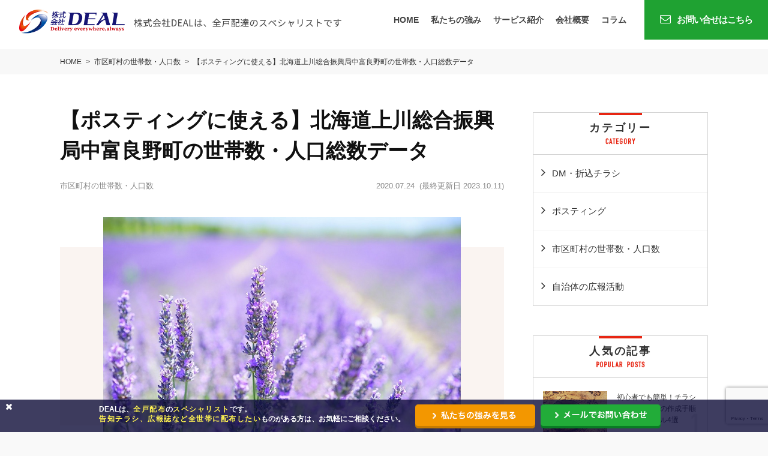

--- FILE ---
content_type: text/html; charset=UTF-8
request_url: https://deal-always.com/kamikawa-nakafurano-statistic
body_size: 16683
content:
<!DOCTYPE html>
<html lang="ja">
<head>
<meta charset="UTF-8">
<meta name="viewport" content="width=device-width, initial-scale=1">
<link rel="profile" href="http://gmpg.org/xfn/11">
<link rel="pingback" href="https://deal-always.com/deal/xmlrpc.php">

<title>【ポスティングに使える】北海道上川総合振興局中富良野町の世帯数・人口総数データ</title>
<meta name='robots' content='max-image-preview:large, noindex' />
<!-- Google tag (gtag.js) -->
<script async src="https://www.googletagmanager.com/gtag/js?id=G-SGWX3HZN7M"></script>
<script>
  window.dataLayer = window.dataLayer || [];
  function gtag(){dataLayer.push(arguments);}
  gtag('js', new Date());

  gtag('config', 'G-SGWX3HZN7M');
</script><link rel='dns-prefetch' href='//fonts.googleapis.com' />
<link rel="alternate" type="application/rss+xml" title="全戸ポスティングなら株式会社DEAL &raquo; フィード" href="https://deal-always.com/feed" />
<link rel="alternate" type="application/rss+xml" title="全戸ポスティングなら株式会社DEAL &raquo; コメントフィード" href="https://deal-always.com/comments/feed" />
<link rel="alternate" type="application/rss+xml" title="全戸ポスティングなら株式会社DEAL &raquo; 【ポスティングに使える】北海道上川総合振興局中富良野町の世帯数・人口総数データ のコメントのフィード" href="https://deal-always.com/kamikawa-nakafurano-statistic/feed" />
<script type="text/javascript">
window._wpemojiSettings = {"baseUrl":"https:\/\/s.w.org\/images\/core\/emoji\/14.0.0\/72x72\/","ext":".png","svgUrl":"https:\/\/s.w.org\/images\/core\/emoji\/14.0.0\/svg\/","svgExt":".svg","source":{"concatemoji":"https:\/\/deal-always.com\/deal\/wp-includes\/js\/wp-emoji-release.min.js"}};
/*! This file is auto-generated */
!function(e,a,t){var n,r,o,i=a.createElement("canvas"),p=i.getContext&&i.getContext("2d");function s(e,t){p.clearRect(0,0,i.width,i.height),p.fillText(e,0,0);e=i.toDataURL();return p.clearRect(0,0,i.width,i.height),p.fillText(t,0,0),e===i.toDataURL()}function c(e){var t=a.createElement("script");t.src=e,t.defer=t.type="text/javascript",a.getElementsByTagName("head")[0].appendChild(t)}for(o=Array("flag","emoji"),t.supports={everything:!0,everythingExceptFlag:!0},r=0;r<o.length;r++)t.supports[o[r]]=function(e){if(p&&p.fillText)switch(p.textBaseline="top",p.font="600 32px Arial",e){case"flag":return s("\ud83c\udff3\ufe0f\u200d\u26a7\ufe0f","\ud83c\udff3\ufe0f\u200b\u26a7\ufe0f")?!1:!s("\ud83c\uddfa\ud83c\uddf3","\ud83c\uddfa\u200b\ud83c\uddf3")&&!s("\ud83c\udff4\udb40\udc67\udb40\udc62\udb40\udc65\udb40\udc6e\udb40\udc67\udb40\udc7f","\ud83c\udff4\u200b\udb40\udc67\u200b\udb40\udc62\u200b\udb40\udc65\u200b\udb40\udc6e\u200b\udb40\udc67\u200b\udb40\udc7f");case"emoji":return!s("\ud83e\udef1\ud83c\udffb\u200d\ud83e\udef2\ud83c\udfff","\ud83e\udef1\ud83c\udffb\u200b\ud83e\udef2\ud83c\udfff")}return!1}(o[r]),t.supports.everything=t.supports.everything&&t.supports[o[r]],"flag"!==o[r]&&(t.supports.everythingExceptFlag=t.supports.everythingExceptFlag&&t.supports[o[r]]);t.supports.everythingExceptFlag=t.supports.everythingExceptFlag&&!t.supports.flag,t.DOMReady=!1,t.readyCallback=function(){t.DOMReady=!0},t.supports.everything||(n=function(){t.readyCallback()},a.addEventListener?(a.addEventListener("DOMContentLoaded",n,!1),e.addEventListener("load",n,!1)):(e.attachEvent("onload",n),a.attachEvent("onreadystatechange",function(){"complete"===a.readyState&&t.readyCallback()})),(e=t.source||{}).concatemoji?c(e.concatemoji):e.wpemoji&&e.twemoji&&(c(e.twemoji),c(e.wpemoji)))}(window,document,window._wpemojiSettings);
</script>
<style type="text/css">
img.wp-smiley,
img.emoji {
	display: inline !important;
	border: none !important;
	box-shadow: none !important;
	height: 1em !important;
	width: 1em !important;
	margin: 0 0.07em !important;
	vertical-align: -0.1em !important;
	background: none !important;
	padding: 0 !important;
}
</style>
	<link rel='stylesheet' id='wp-block-library-css' href='https://deal-always.com/deal/wp-includes/css/dist/block-library/style.min.css'  media='all' />
<link rel='stylesheet' id='classic-theme-styles-css' href='https://deal-always.com/deal/wp-includes/css/classic-themes.min.css'  media='all' />
<style id='global-styles-inline-css' type='text/css'>
body{--wp--preset--color--black: #000000;--wp--preset--color--cyan-bluish-gray: #abb8c3;--wp--preset--color--white: #ffffff;--wp--preset--color--pale-pink: #f78da7;--wp--preset--color--vivid-red: #cf2e2e;--wp--preset--color--luminous-vivid-orange: #ff6900;--wp--preset--color--luminous-vivid-amber: #fcb900;--wp--preset--color--light-green-cyan: #7bdcb5;--wp--preset--color--vivid-green-cyan: #00d084;--wp--preset--color--pale-cyan-blue: #8ed1fc;--wp--preset--color--vivid-cyan-blue: #0693e3;--wp--preset--color--vivid-purple: #9b51e0;--wp--preset--gradient--vivid-cyan-blue-to-vivid-purple: linear-gradient(135deg,rgba(6,147,227,1) 0%,rgb(155,81,224) 100%);--wp--preset--gradient--light-green-cyan-to-vivid-green-cyan: linear-gradient(135deg,rgb(122,220,180) 0%,rgb(0,208,130) 100%);--wp--preset--gradient--luminous-vivid-amber-to-luminous-vivid-orange: linear-gradient(135deg,rgba(252,185,0,1) 0%,rgba(255,105,0,1) 100%);--wp--preset--gradient--luminous-vivid-orange-to-vivid-red: linear-gradient(135deg,rgba(255,105,0,1) 0%,rgb(207,46,46) 100%);--wp--preset--gradient--very-light-gray-to-cyan-bluish-gray: linear-gradient(135deg,rgb(238,238,238) 0%,rgb(169,184,195) 100%);--wp--preset--gradient--cool-to-warm-spectrum: linear-gradient(135deg,rgb(74,234,220) 0%,rgb(151,120,209) 20%,rgb(207,42,186) 40%,rgb(238,44,130) 60%,rgb(251,105,98) 80%,rgb(254,248,76) 100%);--wp--preset--gradient--blush-light-purple: linear-gradient(135deg,rgb(255,206,236) 0%,rgb(152,150,240) 100%);--wp--preset--gradient--blush-bordeaux: linear-gradient(135deg,rgb(254,205,165) 0%,rgb(254,45,45) 50%,rgb(107,0,62) 100%);--wp--preset--gradient--luminous-dusk: linear-gradient(135deg,rgb(255,203,112) 0%,rgb(199,81,192) 50%,rgb(65,88,208) 100%);--wp--preset--gradient--pale-ocean: linear-gradient(135deg,rgb(255,245,203) 0%,rgb(182,227,212) 50%,rgb(51,167,181) 100%);--wp--preset--gradient--electric-grass: linear-gradient(135deg,rgb(202,248,128) 0%,rgb(113,206,126) 100%);--wp--preset--gradient--midnight: linear-gradient(135deg,rgb(2,3,129) 0%,rgb(40,116,252) 100%);--wp--preset--duotone--dark-grayscale: url('#wp-duotone-dark-grayscale');--wp--preset--duotone--grayscale: url('#wp-duotone-grayscale');--wp--preset--duotone--purple-yellow: url('#wp-duotone-purple-yellow');--wp--preset--duotone--blue-red: url('#wp-duotone-blue-red');--wp--preset--duotone--midnight: url('#wp-duotone-midnight');--wp--preset--duotone--magenta-yellow: url('#wp-duotone-magenta-yellow');--wp--preset--duotone--purple-green: url('#wp-duotone-purple-green');--wp--preset--duotone--blue-orange: url('#wp-duotone-blue-orange');--wp--preset--font-size--small: 13px;--wp--preset--font-size--medium: 20px;--wp--preset--font-size--large: 36px;--wp--preset--font-size--x-large: 42px;--wp--preset--spacing--20: 0.44rem;--wp--preset--spacing--30: 0.67rem;--wp--preset--spacing--40: 1rem;--wp--preset--spacing--50: 1.5rem;--wp--preset--spacing--60: 2.25rem;--wp--preset--spacing--70: 3.38rem;--wp--preset--spacing--80: 5.06rem;--wp--preset--shadow--natural: 6px 6px 9px rgba(0, 0, 0, 0.2);--wp--preset--shadow--deep: 12px 12px 50px rgba(0, 0, 0, 0.4);--wp--preset--shadow--sharp: 6px 6px 0px rgba(0, 0, 0, 0.2);--wp--preset--shadow--outlined: 6px 6px 0px -3px rgba(255, 255, 255, 1), 6px 6px rgba(0, 0, 0, 1);--wp--preset--shadow--crisp: 6px 6px 0px rgba(0, 0, 0, 1);}:where(.is-layout-flex){gap: 0.5em;}body .is-layout-flow > .alignleft{float: left;margin-inline-start: 0;margin-inline-end: 2em;}body .is-layout-flow > .alignright{float: right;margin-inline-start: 2em;margin-inline-end: 0;}body .is-layout-flow > .aligncenter{margin-left: auto !important;margin-right: auto !important;}body .is-layout-constrained > .alignleft{float: left;margin-inline-start: 0;margin-inline-end: 2em;}body .is-layout-constrained > .alignright{float: right;margin-inline-start: 2em;margin-inline-end: 0;}body .is-layout-constrained > .aligncenter{margin-left: auto !important;margin-right: auto !important;}body .is-layout-constrained > :where(:not(.alignleft):not(.alignright):not(.alignfull)){max-width: var(--wp--style--global--content-size);margin-left: auto !important;margin-right: auto !important;}body .is-layout-constrained > .alignwide{max-width: var(--wp--style--global--wide-size);}body .is-layout-flex{display: flex;}body .is-layout-flex{flex-wrap: wrap;align-items: center;}body .is-layout-flex > *{margin: 0;}:where(.wp-block-columns.is-layout-flex){gap: 2em;}.has-black-color{color: var(--wp--preset--color--black) !important;}.has-cyan-bluish-gray-color{color: var(--wp--preset--color--cyan-bluish-gray) !important;}.has-white-color{color: var(--wp--preset--color--white) !important;}.has-pale-pink-color{color: var(--wp--preset--color--pale-pink) !important;}.has-vivid-red-color{color: var(--wp--preset--color--vivid-red) !important;}.has-luminous-vivid-orange-color{color: var(--wp--preset--color--luminous-vivid-orange) !important;}.has-luminous-vivid-amber-color{color: var(--wp--preset--color--luminous-vivid-amber) !important;}.has-light-green-cyan-color{color: var(--wp--preset--color--light-green-cyan) !important;}.has-vivid-green-cyan-color{color: var(--wp--preset--color--vivid-green-cyan) !important;}.has-pale-cyan-blue-color{color: var(--wp--preset--color--pale-cyan-blue) !important;}.has-vivid-cyan-blue-color{color: var(--wp--preset--color--vivid-cyan-blue) !important;}.has-vivid-purple-color{color: var(--wp--preset--color--vivid-purple) !important;}.has-black-background-color{background-color: var(--wp--preset--color--black) !important;}.has-cyan-bluish-gray-background-color{background-color: var(--wp--preset--color--cyan-bluish-gray) !important;}.has-white-background-color{background-color: var(--wp--preset--color--white) !important;}.has-pale-pink-background-color{background-color: var(--wp--preset--color--pale-pink) !important;}.has-vivid-red-background-color{background-color: var(--wp--preset--color--vivid-red) !important;}.has-luminous-vivid-orange-background-color{background-color: var(--wp--preset--color--luminous-vivid-orange) !important;}.has-luminous-vivid-amber-background-color{background-color: var(--wp--preset--color--luminous-vivid-amber) !important;}.has-light-green-cyan-background-color{background-color: var(--wp--preset--color--light-green-cyan) !important;}.has-vivid-green-cyan-background-color{background-color: var(--wp--preset--color--vivid-green-cyan) !important;}.has-pale-cyan-blue-background-color{background-color: var(--wp--preset--color--pale-cyan-blue) !important;}.has-vivid-cyan-blue-background-color{background-color: var(--wp--preset--color--vivid-cyan-blue) !important;}.has-vivid-purple-background-color{background-color: var(--wp--preset--color--vivid-purple) !important;}.has-black-border-color{border-color: var(--wp--preset--color--black) !important;}.has-cyan-bluish-gray-border-color{border-color: var(--wp--preset--color--cyan-bluish-gray) !important;}.has-white-border-color{border-color: var(--wp--preset--color--white) !important;}.has-pale-pink-border-color{border-color: var(--wp--preset--color--pale-pink) !important;}.has-vivid-red-border-color{border-color: var(--wp--preset--color--vivid-red) !important;}.has-luminous-vivid-orange-border-color{border-color: var(--wp--preset--color--luminous-vivid-orange) !important;}.has-luminous-vivid-amber-border-color{border-color: var(--wp--preset--color--luminous-vivid-amber) !important;}.has-light-green-cyan-border-color{border-color: var(--wp--preset--color--light-green-cyan) !important;}.has-vivid-green-cyan-border-color{border-color: var(--wp--preset--color--vivid-green-cyan) !important;}.has-pale-cyan-blue-border-color{border-color: var(--wp--preset--color--pale-cyan-blue) !important;}.has-vivid-cyan-blue-border-color{border-color: var(--wp--preset--color--vivid-cyan-blue) !important;}.has-vivid-purple-border-color{border-color: var(--wp--preset--color--vivid-purple) !important;}.has-vivid-cyan-blue-to-vivid-purple-gradient-background{background: var(--wp--preset--gradient--vivid-cyan-blue-to-vivid-purple) !important;}.has-light-green-cyan-to-vivid-green-cyan-gradient-background{background: var(--wp--preset--gradient--light-green-cyan-to-vivid-green-cyan) !important;}.has-luminous-vivid-amber-to-luminous-vivid-orange-gradient-background{background: var(--wp--preset--gradient--luminous-vivid-amber-to-luminous-vivid-orange) !important;}.has-luminous-vivid-orange-to-vivid-red-gradient-background{background: var(--wp--preset--gradient--luminous-vivid-orange-to-vivid-red) !important;}.has-very-light-gray-to-cyan-bluish-gray-gradient-background{background: var(--wp--preset--gradient--very-light-gray-to-cyan-bluish-gray) !important;}.has-cool-to-warm-spectrum-gradient-background{background: var(--wp--preset--gradient--cool-to-warm-spectrum) !important;}.has-blush-light-purple-gradient-background{background: var(--wp--preset--gradient--blush-light-purple) !important;}.has-blush-bordeaux-gradient-background{background: var(--wp--preset--gradient--blush-bordeaux) !important;}.has-luminous-dusk-gradient-background{background: var(--wp--preset--gradient--luminous-dusk) !important;}.has-pale-ocean-gradient-background{background: var(--wp--preset--gradient--pale-ocean) !important;}.has-electric-grass-gradient-background{background: var(--wp--preset--gradient--electric-grass) !important;}.has-midnight-gradient-background{background: var(--wp--preset--gradient--midnight) !important;}.has-small-font-size{font-size: var(--wp--preset--font-size--small) !important;}.has-medium-font-size{font-size: var(--wp--preset--font-size--medium) !important;}.has-large-font-size{font-size: var(--wp--preset--font-size--large) !important;}.has-x-large-font-size{font-size: var(--wp--preset--font-size--x-large) !important;}
.wp-block-navigation a:where(:not(.wp-element-button)){color: inherit;}
:where(.wp-block-columns.is-layout-flex){gap: 2em;}
.wp-block-pullquote{font-size: 1.5em;line-height: 1.6;}
</style>
<link rel='stylesheet' id='contact-form-7-css' href='https://deal-always.com/deal/wp-content/plugins/contact-form-7/includes/css/styles.css'  media='all' />
<link rel='stylesheet' id='toc-screen-css' href='https://deal-always.com/deal/wp-content/plugins/table-of-contents-plus/screen.min.css'  media='all' />
<link rel='stylesheet' id='writer-support-main-style-css' href='https://deal-always.com/deal/wp-content/plugins/writer-support/style.css'  media='' />
<link rel='stylesheet' id='wordpress-popular-posts-css-css' href='https://deal-always.com/deal/wp-content/plugins/wordpress-popular-posts/assets/css/wpp.css'  media='all' />
<link rel='stylesheet' id='font-awesome-css' href='https://deal-always.com/deal/wp-content/themes/xeory-base/css/font-awesome.css?ver='  media='all' />
<link rel='stylesheet' id='xeory-base-style-css' href='https://deal-always.com/deal/wp-content/themes/deal/style.css?ver='  media='all' />
<link rel='stylesheet' id='parent-style-css' href='https://deal-always.com/deal/wp-content/themes/xeory-base/style.css?ver='  media='all' />
<link rel='stylesheet' id='child-style-css' href='https://deal-always.com/deal/wp-content/themes/deal/corporate-b/sass/child-style.css?ver='  media='all' />
<link rel='stylesheet' id='float-cta-css' href='https://deal-always.com/deal/wp-content/themes/deal/float-cta/float-cta.css?ver='  media='all' />
<link rel='stylesheet' id='google-webfont-noto-css' href='//fonts.googleapis.com/css?family=Noto+Sans+JP%3A100'  media='all' />
<script  src='https://deal-always.com/deal/wp-includes/js/jquery/jquery.min.js' id='jquery-core-js'></script>
<script  src='https://deal-always.com/deal/wp-includes/js/jquery/jquery-migrate.min.js' id='jquery-migrate-js'></script>
<script type='application/json' id='wpp-json'>
{"sampling_active":1,"sampling_rate":100,"ajax_url":"https:\/\/deal-always.com\/wp-json\/wordpress-popular-posts\/v1\/popular-posts","api_url":"https:\/\/deal-always.com\/wp-json\/wordpress-popular-posts","ID":7477,"token":"e92b123b4f","lang":0,"debug":0}
</script>
<script  src='https://deal-always.com/deal/wp-content/plugins/wordpress-popular-posts/assets/js/wpp.min.js' id='wpp-js-js'></script>
<script  src='https://deal-always.com/deal/wp-content/themes/deal/js/app.js?ver=' id='app-js'></script>
<script  src='https://deal-always.com/deal/wp-content/themes/deal/js/pagetop.js?ver=' id='pagetop-js'></script>
<script  src='https://deal-always.com/deal/wp-content/themes/deal/js/jquery.table-scroll.js?ver=' id='table-scroll-js'></script>
<script  src='https://deal-always.com/deal/wp-content/themes/deal/float-cta/float-cta.js?ver=' id='float-cta-js'></script>
<link rel="https://api.w.org/" href="https://deal-always.com/wp-json/" /><link rel="alternate" type="application/json" href="https://deal-always.com/wp-json/wp/v2/posts/7477" /><link rel="EditURI" type="application/rsd+xml" title="RSD" href="https://deal-always.com/deal/xmlrpc.php?rsd" />
<link rel="wlwmanifest" type="application/wlwmanifest+xml" href="https://deal-always.com/deal/wp-includes/wlwmanifest.xml" />
<meta name="generator" content="WordPress 6.2.8" />
<link rel="canonical" href="https://deal-always.com/kamikawa-nakafurano-statistic" />
<link rel='shortlink' href='https://deal-always.com/?p=7477' />
<link rel="alternate" type="application/json+oembed" href="https://deal-always.com/wp-json/oembed/1.0/embed?url=https%3A%2F%2Fdeal-always.com%2Fkamikawa-nakafurano-statistic" />
<link rel="alternate" type="text/xml+oembed" href="https://deal-always.com/wp-json/oembed/1.0/embed?url=https%3A%2F%2Fdeal-always.com%2Fkamikawa-nakafurano-statistic&#038;format=xml" />
<script type='application/ld+json' id='xeorycore-structured-data'>[]</script>            <style id="wpp-loading-animation-styles">@-webkit-keyframes bgslide{from{background-position-x:0}to{background-position-x:-200%}}@keyframes bgslide{from{background-position-x:0}to{background-position-x:-200%}}.wpp-widget-placeholder,.wpp-widget-block-placeholder{margin:0 auto;width:60px;height:3px;background:#dd3737;background:linear-gradient(90deg,#dd3737 0%,#571313 10%,#dd3737 100%);background-size:200% auto;border-radius:3px;-webkit-animation:bgslide 1s infinite linear;animation:bgslide 1s infinite linear}</style>
            
<meta name="keywords"    content="上川総合振興局中富良野町　世帯数" />
<meta name="description" content="この記事では北海道上川総合振興局中富良野町でのポスティングを検討されている方向けに、国勢調査のデータを基にした町丁目ごとの世帯数・人口数の一覧をお伝えします。北海道上川総合振興局中富良野町でのポスティングにぜひお役立てください。" />


<meta property="fb:admins" content="100034537481926" />

<meta property="fb:app_id" content="2591066257599953" />


<meta property="og:title"       content="【ポスティングに使える】北海道上川総合振興局中富良野町の世帯数・人口総数データ" />
<meta property="og:type"        content="article" />
<meta property="og:description" content="この記事では北海道上川総合振興局中富良野町でのポスティングを検討されている方向けに、国勢調査のデータを基にした町丁目ごとの世帯数・人口数の一覧をお伝えします。北海道上川総合振興局中富良野町でのポスティングにぜひお役立てください。" />
<meta property="og:url"         content="https://deal-always.com/kamikawa-nakafurano-statistic" />
<meta property="og:image"       content="https://deal-always.com/deal/wp-content/uploads/2020/07/kawakami-nakafurano.jpg" />
<meta property="og:locale"      content="ja_JP" />
<meta property="og:site_name"   content="全戸ポスティングなら株式会社DEAL" />

<script type="application/ld+json">
{
	"@context": "http://schema.org",
	"@type": "NewsArticle",
	"mainEntityOfPage":{
		"@type":"WebPage",
		"@id":"https://deal-always.com/kamikawa-nakafurano-statistic"
	},
	"headline": "【ポスティングに使える】北海道上川総合振興局中富良野町の世帯数・人口総数データ",
	"image": {
		"@type": "ImageObject",
		"url": "https://deal-always.com/deal/wp-content/uploads/2020/07/kawakami-nakafurano.jpg",
		"height": "666",
		"width": "1000"
	},
	"datePublished": "2020-07-24T07:23:20+09:00",
	"dateModified": "2023-10-11T10:27:01+09:00",
	"author": {
		"@type": "Person",
		"name": "deal編集部"
	},
	 "publisher": {
		"@type": "Organization",
		"name": "全戸ポスティングなら株式会社DEAL",
		"logo": {
			"@type": "ImageObject",
			"url": "https://deal-always.com/deal/wp-content/uploads/2020/06/footer_logo.png",
			"width": "764",
			"height": "90"
		}
	},
	"description": "この記事では、北海道上川総合振興局中富良野町でのポスティングを検討されている方向けに、町丁目ごとの	人口総数	世帯数の情報を、平成27年実施の国勢調査データから引用してお伝えします"
}
</script>
<style type="text/css">.broken_link, a.broken_link {
	text-decoration: line-through;
}</style><link rel="icon" href="https://deal-always.com/deal/wp-content/uploads/2019/09/favicon.png" sizes="32x32" />
<link rel="icon" href="https://deal-always.com/deal/wp-content/uploads/2019/09/favicon.png" sizes="192x192" />
<link rel="apple-touch-icon" href="https://deal-always.com/deal/wp-content/uploads/2019/09/favicon.png" />
<meta name="msapplication-TileImage" content="https://deal-always.com/deal/wp-content/uploads/2019/09/favicon.png" />

</head>

<body class="post-template-default single single-post postid-7477 single-format-standard wp-custom-logo post-kamikawa-nakafurano-statistic">

<div id="fb-root"></div>

<script>
  window.fbAsyncInit = function() {
    FB.init({
      appId      : '2591066257599953',
      cookie     : true,
      xfbml      : true,
      version    : 'v6.0'
    });
    FB.AppEvents.logPageView();
  };

  function postfeed(url){
    FB.ui(
    {
      method: 'share',
      href: url
    },
    function(response) {
      if (response && !response.error_message) {
        alert('投稿しました');
      } else {
        alert('投稿に失敗しました');
      }
    });
  }
</script>

<script async defer src="https://connect.facebook.net/ja_JP/sdk.js"></script>

<div id="page" class="site">


<header id="masthead" class="site-header" role="banner">

	
	<div class="site-branding">

		<div class="container">

			
			
			
			<p class="site-title">				<a href="https://deal-always.com">
					<picture>
						<source media="(min-width:768px)" srcset="https://deal-always.com/deal/wp-content/themes/deal/images/header_logo.png">
						<source media="(max-width:767px)" srcset="https://deal-always.com/deal/wp-content/themes/deal/images/header_logo_sp.png">
						<img src="https://deal-always.com/deal/wp-content/themes/deal/images/header_logo.png" alt="全戸ポスティングなら株式会社DEAL">
					</picture>
				</a>
			</p>
			
				<nav id="site-navigation" class="main-navigation" role="navigation">

					<div class="container">
						<div class="hd_inquiry_ga">
						<a href="https://deal-always.com/inquiry"><i class="fa fa-envelope-o" aria-hidden="true"></i> お問い合せはこちら</a>
						</div>
						
						<div class="menu-header-nav-container"><ul id="primary-menu" class="primary-menu"><li id="menu-item-105" class="menu-item menu-item-type-post_type menu-item-object-page menu-item-home menu-item-105"><a href="https://deal-always.com/">HOME</a></li>
<li id="menu-item-9088" class="menu-item menu-item-type-custom menu-item-object-custom menu-item-has-children menu-item-9088"><a href="http://deal-always.com/deal/company-introduction-case-study">私たちの強み</a>
<ul class="sub-menu">
	<li id="menu-item-9084" class="menu-item menu-item-type-custom menu-item-object-custom menu-item-9084"><a href="http://deal-always.com/deal/company-introduction-case-study">DEALの強み</a></li>
	<li id="menu-item-9086" class="menu-item menu-item-type-custom menu-item-object-custom menu-item-9086"><a href="http://deal-always.com/deal/family-mart-case">事例から見る特徴</a></li>
	<li id="menu-item-9091" class="menu-item menu-item-type-custom menu-item-object-custom menu-item-9091"><a href="http://deal-always.com/deal/gps">高精度なGPS機能</a></li>
	<li id="menu-item-9308" class="menu-item menu-item-type-custom menu-item-object-custom menu-item-9308"><a href="http://deal-always.com/deal/hazard-map-distribution">ハザードマップの配布</a></li>
	<li id="menu-item-9309" class="menu-item menu-item-type-custom menu-item-object-custom menu-item-9309"><a href="http://deal-always.com/deal/garbage-calendar">ゴミカレンダーの配布</a></li>
</ul>
</li>
<li id="menu-item-108" class="menu-item menu-item-type-post_type menu-item-object-page menu-item-108"><a href="https://deal-always.com/service">サービス紹介</a></li>
<li id="menu-item-109" class="menu-item menu-item-type-post_type menu-item-object-page menu-item-109"><a href="https://deal-always.com/company">会社概要</a></li>
<li id="menu-item-145" class="menu-item menu-item-type-post_type menu-item-object-page menu-item-has-children menu-item-145"><a href="https://deal-always.com/post-list">コラム</a>
<ul class="sub-menu">
	<li id="menu-item-203" class="menu-item menu-item-type-taxonomy menu-item-object-category menu-item-203"><a href="https://deal-always.com/category/posting">ポスティング</a></li>
	<li id="menu-item-204" class="menu-item menu-item-type-taxonomy menu-item-object-category menu-item-204"><a href="https://deal-always.com/category/dm-insert-leaflet">DM・折込チラシ</a></li>
</ul>
</li>
</ul></div>
						
					</div>
				</nav><!-- #site-navigation -->

			
			
				<span class="sp-nav-btn"></span>
<div id="header-sns" class="sp-hide">
	<ul>
					<li class="feedly_icon">
			<a target="_blank" href="https://feedly.com/i/subscription/feed/https%3A%2F%2Fdeal-always.com%2Ffeed">
				<i class="fa fa-rss"></i>
			</a>
		</li>
	</ul>
</div>
		</div>

	
	</div><!-- .site-branding -->

	
</header><!-- #masthead -->

	
	<div id="content" class="site-content">

		<nav class="xeory-breadcrumbs">
	<ol class="xeory-breadcrumbs-list" itemscope itemtype="https://schema.org/BreadcrumbList">
		<li itemscope itemtype="https://schema.org/ListItem" itemprop="itemListElement"
		class="xeory-breadcrumbs-item xeory-breadcrumbs-item-home">
			<a itemprop="item" href="https://deal-always.com/">
				<span itemprop="name">HOME</span>
			</a>
			<meta itemprop="position" content="1">
		</li>


			<li itemscope itemtype="https://schema.org/ListItem" itemprop="itemListElement"
			class="xeory-breadcrumbs-item">
				<a itemprop="item" href="https://deal-always.com/category/statistic">
					<span itemprop="name">市区町村の世帯数・人口数</span>
				</a>
				<meta itemprop="position" content="2">
			</li>

		<li itemscope itemtype="https://schema.org/ListItem" itemprop="itemListElement"
		class="xeory-breadcrumbs-item xeory-breadcrumbs-item-current">
			<a itemprop="item" href="https://deal-always.com/kamikawa-nakafurano-statistic">
				<span itemprop="name">【ポスティングに使える】北海道上川総合振興局中富良野町の世帯数・人口総数データ</span>
			</a>
			<meta itemprop="position" content="3">
		</li>
	</ol>
</nav>
		<div class="container">

			

	
	<div id="primary" class="content-area">

		
		<main id="main" class="site-main">

			

		

<article id="post-7477" class="post-7477 post type-post status-publish format-standard has-post-thumbnail hentry category-statistic tag-hokkaido-statistic">

	
	<header class="entry-header">

		
		<h1 class="entry-title">【ポスティングに使える】北海道上川総合振興局中富良野町の世帯数・人口総数データ</h1>
		<ul class="entry-meta">
		<li class="cat">市区町村の世帯数・人口数</li>
		<li class="date"><time itemprop="datePublished" datetime="2020-07-24T07:23:20+09:00">2020.07.24</time></li><li class="modified">(最終更新日 <time itemprop="dateModified" datetime="2023-10-11T10:27:01+09:00">2023.10.11</time>)</li>
</ul>
	</header><!-- .entry-header -->

	
	<div class="entry-content">

		<figure class="entry-thumbnail"><img width="1000" height="666" src="https://deal-always.com/deal/wp-content/uploads/2020/07/kawakami-nakafurano.jpg" class="attachment-full size-full wp-post-image" alt="" decoding="async" srcset="https://deal-always.com/deal/wp-content/uploads/2020/07/kawakami-nakafurano.jpg 1000w, https://deal-always.com/deal/wp-content/uploads/2020/07/kawakami-nakafurano-550x365.jpg 550w, https://deal-always.com/deal/wp-content/uploads/2020/07/kawakami-nakafurano-768x511.jpg 768w" sizes="(max-width: 1000px) 100vw, 1000px" /><a href="https://deal-always.com/kamikawa-nakafurano-statistic"></a></figure><aside class="bzb-sns-area">
	<!-- ソーシャルボタン -->
	<ul class="bzb-sns-btn default-btn">

			<li class="bzb-facebook">
			<div class="fb-like"
				data-href="https://deal-always.com/kamikawa-nakafurano-statistic"
				data-layout="button_count"
				data-action="like"
				data-show-faces="false">
			</div>
		</li>
	
			<li class="bzb-twitter">
			<a href="https://twitter.com/share" class="twitter-share-button" data-url="https://deal-always.com/kamikawa-nakafurano-statistic"  data-text="【ポスティングに使える】北海道上川総合振興局中富良野町の世帯数・人口総数データ">Tweet</a>
			<script>!function(d,s,id){var js,fjs=d.getElementsByTagName(s)[0],p=/^http:/.test(d.location)?'http':'https';if(!d.getElementById(id)){js=d.createElement(s);js.id=id;js.async=true;js.src=p+'://platform.twitter.com/widgets.js';fjs.parentNode.insertBefore(js,fjs);}}(document, 'script', 'twitter-wjs');</script>
		</li>
	
	
			<li class="bzb-hatena">
			<a href="http://b.hatena.ne.jp/entry/https%3A%2F%2Fdeal-always.com%2Fkamikawa-nakafurano-statistic" class="hatena-bookmark-button" data-hatena-bookmark-title="【ポスティングに使える】北海道上川総合振興局中富良野町の世帯数・人口総数データ" data-hatena-bookmark-layout="standard" data-hatena-bookmark-lang="ja" title="このエントリーをはてなブックマークに追加">
				<img src="//b.hatena.ne.jp/images/entry-button/button-only@2x.png" alt="このエントリーをはてなブックマークに追加" width="20" height="20" style="border: none;" />
			</a>
			<script src="//b.hatena.ne.jp/js/bookmark_button.js" async="async"></script>
		</li>
	
			<li class="bzb-pocket">
			<a href="https://getpocket.com/save" class="pocket-btn" data-lang="ja" data-save-url="https%3A%2F%2Fdeal-always.com%2Fkamikawa-nakafurano-statistic" data-pocket-count="horizontal" data-pocket-align="left" >Pocket</a><script type="text/javascript">!function(d,i){if(!d.getElementById(i)){var j=d.createElement("script");j.id=i;j.src="https://widgets.getpocket.com/v1/j/btn.js?v=1";var w=d.getElementById(i);d.body.appendChild(j);}}(document,"pocket-btn-js");</script>
		</li>
	
			<li class="bzb-line">
			<a href="http://line.me/R/msg/text/?【ポスティングに使える】北海道上川総合振興局中富良野町の世帯数・人口総数データ%0D%0Ahttps%3A%2F%2Fdeal-always.com%2Fkamikawa-nakafurano-statistic" target="_blank">
				<img src="https://deal-always.com/deal/wp-content/plugins/xeory-core/modules/xeory-social/images/line.png" width="82" height="20" alt="LINEで送る" />
			</a>
		</li>
	
	
	</ul>
</aside>
<!-- /bzb-sns-btns -->

		<p>この記事では、北海道上川総合振興局中富良野町でのポスティングを検討されている方向けに、町丁目ごとの</p>
<ul style="list-style-type: disc;">
<li><strong>人口総数</strong></li>
<li><strong>世帯数</strong></li>
</ul>
<p>の情報を、平成27年実施の国勢調査データから引用してお伝えします。</p>
<p>あなたのポスティングに是非お役立て下さい。<br />
※当記事データの出典元：<a href="https://www.e-stat.go.jp/stat-search/files?page=1&amp;layout=datalist&amp;toukei=00200521&amp;tstat=000001080615&amp;cycle=0&amp;tclass1=000001094495&amp;tclass2=000001094496&amp;cycle_facet=tclass1%3Acycle" target="_blank" rel="noopener noreferrer">e-stat(平成27年国勢調査データ)</a></p>
<h2>北海道上川総合振興局中富良野町の人口数・世帯数データ</h2>
<p>では、実際のデータをお伝えします。</p>
<p><strong>※項目数が「X」となっているもの</strong>→データ数が少ない際に個人情報が特定できてしまう事から、0として置き換えられています。(秘匿情報)</p>
<p>参考：統計情報の秘匿情報とは？</p>
<table width="288" style="width: 621.999px;">
<tbody>
<tr style="height: 10px;">
<th style="width: 290px; height: 10px;">町名</th>
<th style="width: 86px; height: 10px;">丁目名</th>
<th style="width: 85px; height: 10px;">人口数</th>
<th style="width: 75px; height: 10px;">世帯数</th>
</tr>
<tr>
<td style="width: 290px;"><strong><span style="color: #ff0000;">北海道上川総合振興局中富良野町の総数</span></strong></td>
<td style="width: 86px;"></td>
<td style="width: 85px;"><span style="color: #ff0000;"><strong>5069</strong></span></td>
<td style="width: 75px;"><span style="color: #ff0000;"><strong>2025</strong></span></td>
</tr>
<tr>
<td colspan="2" style="width: 397px;">字中富良野市街地</td>
<td style="width: 85px;">X</td>
<td style="width: 75px;">X</td>
</tr>
<tr>
<td colspan="2" style="width: 397px;">字中富良野</td>
<td style="width: 85px;">668</td>
<td style="width: 75px;">257</td>
</tr>
<tr>
<td colspan="2" style="width: 397px;">字中富良野中</td>
<td style="width: 85px;">1252</td>
<td style="width: 75px;">451</td>
</tr>
<tr>
<td colspan="2" style="width: 397px;">字中富良野東</td>
<td style="width: 85px;">345</td>
<td style="width: 75px;">99</td>
</tr>
<tr>
<td style="width: 290px;">丘町</td>
<td style="width: 86px;"></td>
<td style="width: 85px;">262</td>
<td style="width: 75px;">120</td>
</tr>
<tr>
<td style="width: 290px;">宮町</td>
<td style="width: 86px;"></td>
<td style="width: 85px;">151</td>
<td style="width: 75px;">78</td>
</tr>
<tr>
<td style="width: 290px;">旭町</td>
<td style="width: 86px;"></td>
<td style="width: 85px;">61</td>
<td style="width: 75px;">23</td>
</tr>
<tr>
<td style="width: 290px;">西町</td>
<td style="width: 86px;"></td>
<td style="width: 85px;">452</td>
<td style="width: 75px;">218</td>
</tr>
<tr>
<td style="width: 290px;">暁町</td>
<td style="width: 86px;"></td>
<td style="width: 85px;">30</td>
<td style="width: 75px;">15</td>
</tr>
<tr>
<td style="width: 290px;">新町</td>
<td style="width: 86px;"></td>
<td style="width: 85px;">723</td>
<td style="width: 75px;">297</td>
</tr>
<tr>
<td style="width: 290px;">南町</td>
<td style="width: 86px;"></td>
<td style="width: 85px;">199</td>
<td style="width: 75px;">92</td>
</tr>
<tr>
<td style="width: 290px;">本町</td>
<td style="width: 86px;"></td>
<td style="width: 85px;">252</td>
<td style="width: 75px;">96</td>
</tr>
<tr>
<td style="width: 290px;">北町</td>
<td style="width: 86px;"></td>
<td style="width: 85px;">296</td>
<td style="width: 75px;">127</td>
</tr>
<tr>
<td style="width: 290px;">東町</td>
<td style="width: 86px;"></td>
<td style="width: 85px;">378</td>
<td style="width: 75px;">152</td>
</tr>
</tbody>
</table>

		
	</div><!-- .entry-content -->

	
	
	<aside class="post-author" itemscope="itemscope" itemtype="http://schema.org/Person">
	<div class="clearfix">
		<div class="post-author-img">
			<div class="inner">
							<img src="http://deal-always.com/deal/wp-content/uploads/2019/09/DEAL.jpg" alt="アバター">
						</div>
		</div>
		<div class="post-author-meta">
					<h4 class="author vcard" itemprop="name">deal編集部</h4>
					<p></p>
		</div>
	</div>
</aside>

	<footer class="entry-footer">

	<aside class="bzb-sns-area">
	<!-- ソーシャルボタン -->
	<ul class="bzb-sns-btn default-btn">

			<li class="bzb-facebook">
			<div class="fb-like"
				data-href="https://deal-always.com/kamikawa-nakafurano-statistic"
				data-layout="button_count"
				data-action="like"
				data-show-faces="false">
			</div>
		</li>
	
			<li class="bzb-twitter">
			<a href="https://twitter.com/share" class="twitter-share-button" data-url="https://deal-always.com/kamikawa-nakafurano-statistic"  data-text="【ポスティングに使える】北海道上川総合振興局中富良野町の世帯数・人口総数データ">Tweet</a>
			<script>!function(d,s,id){var js,fjs=d.getElementsByTagName(s)[0],p=/^http:/.test(d.location)?'http':'https';if(!d.getElementById(id)){js=d.createElement(s);js.id=id;js.async=true;js.src=p+'://platform.twitter.com/widgets.js';fjs.parentNode.insertBefore(js,fjs);}}(document, 'script', 'twitter-wjs');</script>
		</li>
	
	
			<li class="bzb-hatena">
			<a href="http://b.hatena.ne.jp/entry/https%3A%2F%2Fdeal-always.com%2Fkamikawa-nakafurano-statistic" class="hatena-bookmark-button" data-hatena-bookmark-title="【ポスティングに使える】北海道上川総合振興局中富良野町の世帯数・人口総数データ" data-hatena-bookmark-layout="standard" data-hatena-bookmark-lang="ja" title="このエントリーをはてなブックマークに追加">
				<img src="//b.hatena.ne.jp/images/entry-button/button-only@2x.png" alt="このエントリーをはてなブックマークに追加" width="20" height="20" style="border: none;" />
			</a>
			<script src="//b.hatena.ne.jp/js/bookmark_button.js" async="async"></script>
		</li>
	
			<li class="bzb-pocket">
			<a href="https://getpocket.com/save" class="pocket-btn" data-lang="ja" data-save-url="https%3A%2F%2Fdeal-always.com%2Fkamikawa-nakafurano-statistic" data-pocket-count="horizontal" data-pocket-align="left" >Pocket</a><script type="text/javascript">!function(d,i){if(!d.getElementById(i)){var j=d.createElement("script");j.id=i;j.src="https://widgets.getpocket.com/v1/j/btn.js?v=1";var w=d.getElementById(i);d.body.appendChild(j);}}(document,"pocket-btn-js");</script>
		</li>
	
			<li class="bzb-line">
			<a href="http://line.me/R/msg/text/?【ポスティングに使える】北海道上川総合振興局中富良野町の世帯数・人口総数データ%0D%0Ahttps%3A%2F%2Fdeal-always.com%2Fkamikawa-nakafurano-statistic" target="_blank">
				<img src="https://deal-always.com/deal/wp-content/plugins/xeory-core/modules/xeory-social/images/line.png" width="82" height="20" alt="LINEで送る" />
			</a>
		</li>
	
	
	</ul>
</aside>
<!-- /bzb-sns-btns -->
	
		<ul class="post-footer-list">
			<li class="cat"><a href="https://deal-always.com/category/statistic" rel="category tag">市区町村の世帯数・人口数</a></li>

							<li class="tag"><a href="https://deal-always.com/tag/hokkaido-statistic" rel="tag">北海道の世帯数・人口数</a></li>
					</ul>

		
	</footer><!-- .entry-footer -->

</article><!-- #post-## -->

	<aside id="underpost-widget" class="widget-area-underpost">
		
<section id="xeory_related_posts-2" class="widget underpost-widget widget_xeory_related_posts"><div class="underpost-widget-inner">	<h3 class="widget-title underpost-widget-title">関連記事</h3>	<div class="widget-content">
		<ul class="xeory-subloop xeory-subloop-horizon">
					<li class="xeory-subloop-item">
							<figure class="xeory-subloop-image">
					<a href="https://deal-always.com/miyagi-sendai-aoba" rel="nofollw"><img width="550" height="366" src="https://deal-always.com/deal/wp-content/uploads/2020/07/70-550x366.jpg" class="attachment-medium size-medium wp-post-image" alt="" decoding="async" loading="lazy" srcset="https://deal-always.com/deal/wp-content/uploads/2020/07/70-550x365.jpg 550w, https://deal-always.com/deal/wp-content/uploads/2020/07/70-768x511.jpg 768w, https://deal-always.com/deal/wp-content/uploads/2020/07/70.jpg 1000w" sizes="(max-width: 550px) 100vw, 550px" /></a>
				</figure>
				<div class="xeory-subloop-content">
					<h4 class="xeory-subloop-title"><a href="https://deal-always.com/miyagi-sendai-aoba">【ポスティングに使える】宮城県仙台市青葉区の世帯数・人口総数データ</a></h4>
					<ul class="xeory-subloop-meta">
						<li class="date">2020.08.21</li>
						<li class="cat">市区町村の世帯数・人口数 </li>
						<li class="tag">宮城県の世帯数・人口数 </li>
					</ul>
				</div>
						</li>
					<li class="xeory-subloop-item">
							<figure class="xeory-subloop-image">
					<a href="https://deal-always.com/miyagi-sendai-miyagino" rel="nofollw"><img width="550" height="363" src="https://deal-always.com/deal/wp-content/uploads/2020/07/67-550x363.jpg" class="attachment-medium size-medium wp-post-image" alt="" decoding="async" loading="lazy" srcset="https://deal-always.com/deal/wp-content/uploads/2020/07/67-550x363.jpg 550w, https://deal-always.com/deal/wp-content/uploads/2020/07/67-768x507.jpg 768w, https://deal-always.com/deal/wp-content/uploads/2020/07/67.jpg 1000w" sizes="(max-width: 550px) 100vw, 550px" /></a>
				</figure>
				<div class="xeory-subloop-content">
					<h4 class="xeory-subloop-title"><a href="https://deal-always.com/miyagi-sendai-miyagino">【ポスティングに使える】宮城県仙台市宮城野区の世帯数・人口総数データ</a></h4>
					<ul class="xeory-subloop-meta">
						<li class="date">2020.08.21</li>
						<li class="cat">市区町村の世帯数・人口数 </li>
						<li class="tag">宮城県の世帯数・人口数 </li>
					</ul>
				</div>
						</li>
					<li class="xeory-subloop-item">
							<figure class="xeory-subloop-image">
					<a href="https://deal-always.com/miyagi-sendai-wakabayashi" rel="nofollw"><img width="550" height="367" src="https://deal-always.com/deal/wp-content/uploads/2020/07/23-1-550x367.jpg" class="attachment-medium size-medium wp-post-image" alt="" decoding="async" loading="lazy" srcset="https://deal-always.com/deal/wp-content/uploads/2020/07/23-1-550x367.jpg 550w, https://deal-always.com/deal/wp-content/uploads/2020/07/23-1-768x512.jpg 768w, https://deal-always.com/deal/wp-content/uploads/2020/07/23-1.jpg 1000w" sizes="(max-width: 550px) 100vw, 550px" /></a>
				</figure>
				<div class="xeory-subloop-content">
					<h4 class="xeory-subloop-title"><a href="https://deal-always.com/miyagi-sendai-wakabayashi">【ポスティングに使える】宮城県仙台市若林区の世帯数・人口総数データ</a></h4>
					<ul class="xeory-subloop-meta">
						<li class="date">2020.08.21</li>
						<li class="cat">市区町村の世帯数・人口数 </li>
						<li class="tag">宮城県の世帯数・人口数 </li>
					</ul>
				</div>
						</li>
				</ul>
	</div>
</div></section><section id="social_widget-3" class="widget underpost-widget widget_social_widget"><div class="underpost-widget-inner"><h3 class="side-widget-title">公式アカウントで最新情報を逃さずチェック</h3>
<div class="widget-content">


	<div class="xeory-social-btns">
		<ul>
					<li class="item-facebook"><a href="https://www.facebook.com/Deal-always-115265753185167/" target="_blank"><span class="xeory-social-name">Facebook</span></a></li>
																	<li class="item-feedly"><a href="https://feedly.com/i/subscription/feed/https%3A%2F%2Fdeal-always.com%2Ffeed" target="_blank"><span class="xeory-social-name">Feedly</span></a></li>
		

		
		</ul>
	</div>
</div>
</div></section>	</aside><!-- #secondary -->


<div id="comments" class="comments-area">

	
	<header class="comments-header">
		<h3 class="comments-title">
			<span>コメント</span>
		</h3>
	</header>

		<div id="respond" class="comment-respond">
		<h3 id="reply-title" class="comment-reply-title"> <small><a rel="nofollow" id="cancel-comment-reply-link" href="/kamikawa-nakafurano-statistic#respond" style="display:none;">コメントをキャンセル</a></small></h3><form action="https://deal-always.com/deal/wp-comments-post.php" method="post" id="commentform" class="comment-form" novalidate><p class="comment-form-author comment-form-item"><input id="author" name="author" type="text" value="" placeholder="お名前*" size="30" /></p>
<p class="comment-form-email comment-form-item"><input id="email" name="email" type="text" value="" placeholder="EMAILアドレス*" size="30" /></p>

<p class="comment-form-comment comment-form-item"><textarea id="comment" name="comment" cols="45" rows="8" aria-required="true" placeholder="コメント"></textarea></p><p class="form-submit"><input name="submit" type="submit" id="submit" class="submit" value="この内容でコメントを送る" /> <input type='hidden' name='comment_post_ID' value='7477' id='comment_post_ID' />
<input type='hidden' name='comment_parent' id='comment_parent' value='0' />
</p><p style="display: none;"><input type="hidden" id="akismet_comment_nonce" name="akismet_comment_nonce" value="51bcf4feaa" /></p><p style="display: none !important;"><label>&#916;<textarea name="ak_hp_textarea" cols="45" rows="8" maxlength="100"></textarea></label><input type="hidden" id="ak_js_1" name="ak_js" value="107"/><script>document.getElementById( "ak_js_1" ).setAttribute( "value", ( new Date() ).getTime() );</script></p></form>	</div><!-- #respond -->
	
</div><!-- #comments -->

			
		</main><!-- #main -->

		
	</div><!-- #primary -->

	


<aside id="secondary" class="widget-area">

		<section id="categories-2" class="widget side-widget widget_categories"><div class="side-widget-inner"><h3 class="widget-title side-widget-title"><span class="side-widget-title-inner">カテゴリー</span></h3>
			<ul>
					<li class="cat-item cat-item-15"><a href="https://deal-always.com/category/dm-insert-leaflet">DM・折込チラシ</a>
</li>
	<li class="cat-item cat-item-14"><a href="https://deal-always.com/category/posting">ポスティング</a>
</li>
	<li class="cat-item cat-item-18"><a href="https://deal-always.com/category/statistic">市区町村の世帯数・人口数</a>
</li>
	<li class="cat-item cat-item-1"><a href="https://deal-always.com/category/local-government-public-relations-activities">自治体の広報活動</a>
</li>
			</ul>

			</div></section>
<section id="wpp-2" class="widget side-widget popular-posts"><div class="side-widget-inner">
<h3 class="widget-title side-widget-title"><span class="side-widget-title-inner">人気の記事</span></h3>


<ul class="wpp-list wpp-list-with-thumbnails">
<li>
<a href="https://deal-always.com/flyer-map" target="_self"><img width="550" height="365" src="https://deal-always.com/deal/wp-content/uploads/2020/04/image20-2-550x365.png" class="wpp-thumbnail wpp_featured attachment-thumbnail size-thumbnail wp-post-image" alt="方位磁石と地図" decoding="async" loading="lazy" /></a>
<a href="https://deal-always.com/flyer-map" class="wpp-post-title" target="_self">初心者でも簡単！チラシに載せる地図の作成手順と役立つツール4選</a>
</li>
<li>
<a href="https://deal-always.com/edited-by-pr-magazine" target="_self"><img width="550" height="365" src="https://deal-always.com/deal/wp-content/uploads/2020/06/image13-1-550x365.jpg" class="wpp-thumbnail wpp_featured attachment-thumbnail size-thumbnail wp-post-image" alt="ラップトップ" decoding="async" loading="lazy" /></a>
<a href="https://deal-always.com/edited-by-pr-magazine" class="wpp-post-title" target="_self">広報誌の編集後記の書き方！例文入り解説と業界別事例12選</a>
</li>
<li>
<a href="https://deal-always.com/pr-magazine-creation-software" target="_self"><img width="550" height="365" src="https://deal-always.com/deal/wp-content/uploads/2020/03/image6-3-550x365.jpg" class="wpp-thumbnail wpp_featured attachment-thumbnail size-thumbnail wp-post-image" alt="デザインルームで働く2人の女性" decoding="async" loading="lazy" /></a>
<a href="https://deal-always.com/pr-magazine-creation-software" class="wpp-post-title" target="_self">無料・有料の広報誌作成ソフト8選！初心者～プロ仕様まで厳選</a>
</li>
<li>
<a href="https://deal-always.com/pr-magazine-layout" target="_self"><img width="550" height="365" src="https://deal-always.com/deal/wp-content/uploads/2020/03/pr-magazine-layout-1-550x365.jpeg" class="wpp-thumbnail wpp_featured attachment-thumbnail size-thumbnail wp-post-image" alt="雑誌の山" decoding="async" loading="lazy" /></a>
<a href="https://deal-always.com/pr-magazine-layout" class="wpp-post-title" target="_self">読まれる広報誌の優秀レイアウト12選とすぐマネできる５つのコツ</a>
</li>
<li>
<a href="https://deal-always.com/pr-magazine-design-fashionable" target="_self"><img width="550" height="365" src="https://deal-always.com/deal/wp-content/uploads/2020/03/pr-magazine-design-fashionable-1-550x365.jpeg" class="wpp-thumbnail wpp_featured attachment-thumbnail size-thumbnail wp-post-image" alt="パソコン" decoding="async" loading="lazy" /></a>
<a href="https://deal-always.com/pr-magazine-design-fashionable" class="wpp-post-title" target="_self">参考にしたい！おしゃれ広報誌のデザイン10選とレイアウトの基本</a>
</li>
</ul>

</div></section>

<section id="xeory_recentviews-2" class="widget side-widget widget_xeory_recentviews"><div class="side-widget-inner">	<h3 class="widget-title side-widget-title"><span class="side-widget-title-inner">最新の記事</span></h3>	<div class="widget-content">
		<ul class="xeory-subloop ">
					<li class="xeory-subloop-item">
							<figure class="xeory-subloop-image">
					<a href="https://deal-always.com/posting-glossary" rel="nofollw"><img width="550" height="365" src="https://deal-always.com/deal/wp-content/uploads/2022/03/For-those-who-are-starting-posting-Glossary-of-posting-terms-you-should-know-550x365.jpg" class="attachment-thumbnail size-thumbnail wp-post-image" alt="" decoding="async" loading="lazy" /></a>
				</figure>
				<div class="xeory-subloop-content">
					<h4 class="xeory-subloop-title"><a href="https://deal-always.com/posting-glossary">【これからポスティングを始める人向け】知っておきたいポスティング用語集</a></h4>
					<ul class="xeory-subloop-meta">
						<li class="date">2022.04.01</li>
						<li class="cat">ポスティング </li>
						<li class="tag"></li>
					</ul>
				</div>
						</li>
					<li class="xeory-subloop-item">
							<figure class="xeory-subloop-image">
					<a href="https://deal-always.com/posting-with-exclusion-list" rel="nofollw"><img width="550" height="365" src="https://deal-always.com/deal/wp-content/uploads/2021/12/Explaining-the-posting-procedure-using-the-exclusion-list-and-the-three-advantages-unique-to-DEAL-550x365.jpg" class="attachment-thumbnail size-thumbnail wp-post-image" alt="" decoding="async" loading="lazy" /></a>
				</figure>
				<div class="xeory-subloop-content">
					<h4 class="xeory-subloop-title"><a href="https://deal-always.com/posting-with-exclusion-list">除外リストを使ったポスティング手順とDEALならではの3つのメリットを解説</a></h4>
					<ul class="xeory-subloop-meta">
						<li class="date">2021.12.27</li>
						<li class="cat">ポスティング </li>
						<li class="tag"></li>
					</ul>
				</div>
						</li>
					<li class="xeory-subloop-item">
							<figure class="xeory-subloop-image">
					<a href="https://deal-always.com/12-posting-services" rel="nofollw"><img width="550" height="365" src="https://deal-always.com/deal/wp-content/uploads/2021/11/Only-DEAL-can-do-it-12-services-that-local-governments-will-appreciate-550x365.jpg" class="attachment-thumbnail size-thumbnail wp-post-image" alt="" decoding="async" loading="lazy" /></a>
				</figure>
				<div class="xeory-subloop-content">
					<h4 class="xeory-subloop-title"><a href="https://deal-always.com/12-posting-services">DEALだからこそできる！自治体さまから喜ばれる12のサービス</a></h4>
					<ul class="xeory-subloop-meta">
						<li class="date">2021.11.30</li>
						<li class="cat">ポスティング </li>
						<li class="tag"></li>
					</ul>
				</div>
						</li>
					<li class="xeory-subloop-item">
							<figure class="xeory-subloop-image">
					<a href="https://deal-always.com/posting-and-posting" rel="nofollw"><img width="550" height="365" src="https://deal-always.com/deal/wp-content/uploads/2021/10/DEAL-will-take-care-of-the-notice-of-equipment-updates-changes-in-the-condominium-550x365.jpg" class="attachment-thumbnail size-thumbnail wp-post-image" alt="" decoding="async" loading="lazy" /></a>
				</figure>
				<div class="xeory-subloop-content">
					<h4 class="xeory-subloop-title"><a href="https://deal-always.com/posting-and-posting">マンションの設備更新・変更を告知する掲示はDEALにお任せ！依頼すべき理由やメリットを解説</a></h4>
					<ul class="xeory-subloop-meta">
						<li class="date">2021.10.29</li>
						<li class="cat">ポスティング </li>
						<li class="tag"></li>
					</ul>
				</div>
						</li>
					<li class="xeory-subloop-item">
							<figure class="xeory-subloop-image">
					<a href="https://deal-always.com/posting-specialized-for-condominiums" rel="nofollw"><img width="550" height="365" src="https://deal-always.com/deal/wp-content/uploads/2021/09/How-to-post-to-a-condominium-Explain-two-effective-methods-550x365.jpg" class="attachment-thumbnail size-thumbnail wp-post-image" alt="" decoding="async" loading="lazy" /></a>
				</figure>
				<div class="xeory-subloop-content">
					<h4 class="xeory-subloop-title"><a href="https://deal-always.com/posting-specialized-for-condominiums">分譲マンションにポスティングするには？2つの効果的な方法を解説</a></h4>
					<ul class="xeory-subloop-meta">
						<li class="date">2021.09.30</li>
						<li class="cat">ポスティング </li>
						<li class="tag"></li>
					</ul>
				</div>
						</li>
				</ul>
	</div>
</div></section>	
</aside><!-- #secondary -->



			
		</div><!-- .container -->

		
	</div><!-- #content -->

	
	<footer id="colophon" class="site-footer" role="contentinfo">

		<div class="contact-wrap">
			<h2 class="contant-title">お気軽にご相談・お問い合わせください</h2>
			<a href="https://deal-always.com/inquiry" class="contact-btn"><span>お問い合わせフォーム</span></a>
		</div>	<div class="footer-bottom-content">
		<div class="footer-bottom">			

			
			
				<aside id="footer-widget" class="footer-widget-area" role="complementary">
					<section id="social_widget-2" class="widget footer-widget widget_social_widget"><div class="container"><h3 class="side-widget-title"></h3>
<div class="widget-content">


	<div class="xeory-social-btns">
		<ul>
					<li class="item-facebook"><a href="https://www.facebook.com/Deal-always-115265753185167/" target="_blank"><span class="xeory-social-name">Facebook</span></a></li>
																	<li class="item-feedly"><a href="https://feedly.com/i/subscription/feed/https%3A%2F%2Fdeal-always.com%2Ffeed" target="_blank"><span class="xeory-social-name">Feedly</span></a></li>
		

		
		</ul>
	</div>
</div>
</div></section><section id="nav_menu-2" class="widget footer-widget widget_nav_menu"><div class="container"><div class="menu-footer-nav-container"><ul id="menu-footer-nav" class="menu"><li id="menu-item-98" class="menu-item menu-item-type-post_type menu-item-object-page menu-item-home menu-item-98"><a href="https://deal-always.com/">HOME</a></li>
<li id="menu-item-99" class="menu-item menu-item-type-post_type menu-item-object-page menu-item-99"><a href="https://deal-always.com/strength">私たちの強み</a></li>
<li id="menu-item-121" class="menu-item menu-item-type-post_type menu-item-object-page menu-item-121"><a href="https://deal-always.com/service">サービス紹介</a></li>
<li id="menu-item-64" class="menu-item menu-item-type-post_type menu-item-object-page menu-item-64"><a href="https://deal-always.com/company">会社概要</a></li>
<li id="menu-item-66" class="menu-item menu-item-type-post_type menu-item-object-page menu-item-66"><a href="https://deal-always.com/inquiry">お問い合わせ</a></li>
<li id="menu-item-146" class="menu-item menu-item-type-post_type menu-item-object-page menu-item-146"><a href="https://deal-always.com/post-list">コラム</a></li>
</ul></div></div></section><section id="nav_menu-4" class="widget footer-widget widget_nav_menu"><div class="container"><div class="menu-footer2-container"><ul id="menu-footer2" class="menu"><li id="menu-item-147" class="menu-item menu-item-type-post_type menu-item-object-page menu-item-147"><a href="https://deal-always.com/privacy">プライバシーポリシー</a></li>
</ul></div></div></section>				</aside><!-- #secondary -->
						<div class="left-logo">
										
					<p class="site-title">						<a href="https://deal-always.com">
					      <picture>
					        <source media="(min-width:768px)" srcset="https://deal-always.com/deal/wp-content/themes/deal/images/footer_logo.png">
					        <source media="(max-width:767px)" srcset="https://deal-always.com/deal/wp-content/themes/deal/images/header_logo_sp.png">
					        <img src="https://deal-always.com/deal/wp-content/themes/deal/images/header_logo.png" alt="全戸ポスティングなら株式会社DEAL">
					      </picture>
					    </a>
					</p>					<p>〒236-0053<br>神奈川県横浜市金沢区能見台通34-10 能見台若葉ビル4階</p>
			</div>

		</div>
	</div>

		
		<div class="site-info">

	<div class="container">

		
		<p>&copy; Copyright&nbsp;2026 <span>全戸ポスティングなら株式会社DEAL </span> All rights reserved.</p>
		</div><!-- .container -->

</div><!-- .site-info -->
	</footer><!-- #colophon -->

	<div class="bfb-common-cta">
	<div class="bfb-cta-wrap">
		<div class="bfb-contact clearfix">

			<div class="bfb-cta-left">
				<div class="bfb-cta-text">DEALは、<span>全戸配布</span>の<span>スペシャリスト</span>です。
<br><span>告知チラシ、広報誌など全世帯に配布したい</span>ものがある方は、お気軽にご相談ください。</div>
			</div>

			<div class="bfb-cta-right clearfix bfb-cta-flex">
				<div class="bfb-cta-button1">
					<a onclick="javascript:ga('send', 'pageview', '/#');" href="https://deal-always.com/company-introduction-case-study">
						<img src="https://deal-always.com/deal/wp-content/themes/deal/float-cta/btn1.png" alt="私たちの強みを見る">
					</a>
				</div>

				<div class="bfb-cta-button2">
	<a onclick="javascript:ga('send', 'pageview', '/#');" href="https://deal-always.com/inquiry">
		<img src="https://deal-always.com/deal/wp-content/themes/deal/float-cta/btn2.png" alt="お問い合わせ">
	</a>
				</div>
			</div>

		</div><!--contact-->

		<div class="bfb-close-cta"><i class="fa fa-times"></i></div>

	</div><!--cta-wrap-->
</div><!--common-cta-->

<!--spのとき-->
<div class="bfb-common-cta-sp">
	<div class="bfb-sp-text">
		DEALは、<span>全戸配布</span>の<span>スペシャリスト</span>です。<br>
告知チラシ、広報誌など<span>全世帯に配布したい</span>ものがある方は、<br class="bfb-cta-none">
お気軽にご相談ください。
	</div>

	<div class="bfb-cta-flex">
		<div class="bfb-cta-left">
		<a onclick="javascript:ga('send', 'pageview', '/#');" href="https://deal-always.com/company-introduction-case-study">
			<img src="https://deal-always.com/deal/wp-content/themes/deal/float-cta/btn1-sp.png">
		</a>
		</div>

		<div class="bfb-cta-right clearfix">
			<a onclick="javascript:ga('send', 'pageview', '/#');" href="https://deal-always.com/inquiry">
			<img src="https://deal-always.com/deal/wp-content/themes/deal/float-cta/btn2-sp.png">
		</a>
		</div>
	</div>

	<div class="bfb-close-cta"><i class="fa fa-times"></i></div>
</div><!--common-cta-sp-->
</div><!-- #page -->

		<script type="text/javascript">
			document.addEventListener( 'wpcf7mailsent', function( event ) {
				window.location.href = 'https://deal-always.com/thanks?from=kamikawa-nakafurano-statistic';
			}, false );
		</script>
		
<aside class="xeory-spnav-wrap">
	
	
	<p class="site-title">		<a href="https://deal-always.com">
			<picture>
				<source media="(min-width:768px)" srcset="https://deal-always.com/deal/wp-content/themes/deal/images/header_logo.png">
				<source media="(max-width:767px)" srcset="https://deal-always.com/deal/wp-content/themes/deal/images/header_logo_sp.png">
				<img src="https://deal-always.com/deal/wp-content/themes/deal/images/header_logo.png" alt="全戸ポスティングなら株式会社DEAL">
			</picture>
		</a>
	</p>	<span class="xeory-spnav-btn-close"></span>
	<div class="sp-nav-inner">
	<div class="hd_inquiry_sp"><a href="https://deal-always.com/inquiry"><i class="fa fa-envelope-o" aria-hidden="true"></i> お問い合わせはこちら</a></div>
				<section id="nav_menu-3" class="widget spnav-widget widget_nav_menu"><div class="menu-header-nav-container"><ul id="menu-header-nav" class="menu"><li class="menu-item menu-item-type-post_type menu-item-object-page menu-item-home menu-item-105"><a href="https://deal-always.com/">HOME</a></li>
<li class="menu-item menu-item-type-custom menu-item-object-custom menu-item-has-children menu-item-9088"><a href="http://deal-always.com/deal/company-introduction-case-study">私たちの強み</a>
<ul class="sub-menu">
	<li class="menu-item menu-item-type-custom menu-item-object-custom menu-item-9084"><a href="http://deal-always.com/deal/company-introduction-case-study">DEALの強み</a></li>
	<li class="menu-item menu-item-type-custom menu-item-object-custom menu-item-9086"><a href="http://deal-always.com/deal/family-mart-case">事例から見る特徴</a></li>
	<li class="menu-item menu-item-type-custom menu-item-object-custom menu-item-9091"><a href="http://deal-always.com/deal/gps">高精度なGPS機能</a></li>
	<li class="menu-item menu-item-type-custom menu-item-object-custom menu-item-9308"><a href="http://deal-always.com/deal/hazard-map-distribution">ハザードマップの配布</a></li>
	<li class="menu-item menu-item-type-custom menu-item-object-custom menu-item-9309"><a href="http://deal-always.com/deal/garbage-calendar">ゴミカレンダーの配布</a></li>
</ul>
</li>
<li class="menu-item menu-item-type-post_type menu-item-object-page menu-item-108"><a href="https://deal-always.com/service">サービス紹介</a></li>
<li class="menu-item menu-item-type-post_type menu-item-object-page menu-item-109"><a href="https://deal-always.com/company">会社概要</a></li>
<li class="menu-item menu-item-type-post_type menu-item-object-page menu-item-has-children menu-item-145"><a href="https://deal-always.com/post-list">コラム</a>
<ul class="sub-menu">
	<li class="menu-item menu-item-type-taxonomy menu-item-object-category menu-item-203"><a href="https://deal-always.com/category/posting">ポスティング</a></li>
	<li class="menu-item menu-item-type-taxonomy menu-item-object-category menu-item-204"><a href="https://deal-always.com/category/dm-insert-leaflet">DM・折込チラシ</a></li>
</ul>
</li>
</ul></div></section>			</div>
</aside>	<div id="pagetop" class="pagetop"><a href="#abc" class="pagetop-inner"></a></div>
<script  src='https://deal-always.com/deal/wp-content/plugins/contact-form-7/includes/swv/js/index.js' id='swv-js'></script>
<script type='text/javascript' id='contact-form-7-js-extra'>
/* <![CDATA[ */
var wpcf7 = {"api":{"root":"https:\/\/deal-always.com\/wp-json\/","namespace":"contact-form-7\/v1"}};
/* ]]> */
</script>
<script  src='https://deal-always.com/deal/wp-content/plugins/contact-form-7/includes/js/index.js' id='contact-form-7-js'></script>
<script type='text/javascript' id='toc-front-js-extra'>
/* <![CDATA[ */
var tocplus = {"smooth_scroll":"1","visibility_show":"\u8868\u793a","visibility_hide":"\u975e\u8868\u793a","width":"Auto","smooth_scroll_offset":"40"};
/* ]]> */
</script>
<script  src='https://deal-always.com/deal/wp-content/plugins/table-of-contents-plus/front.min.js' id='toc-front-js'></script>
<script  src='https://deal-always.com/deal/wp-content/themes/xeory-base/js/navigation.js?ver=' id='xeory-base-navigation-js'></script>
<script  src='https://deal-always.com/deal/wp-content/themes/xeory-base/js/app.js?ver=' id='xeory-base-app-js'></script>
<script  src='https://deal-always.com/deal/wp-includes/js/comment-reply.min.js' id='comment-reply-js'></script>
<script  src='https://deal-always.com/deal/wp-includes/js/jquery/ui/core.min.js' id='jquery-ui-core-js'></script>
<script type='text/javascript' id='q2w3_fixed_widget-js-extra'>
/* <![CDATA[ */
var q2w3_sidebar_options = [{"use_sticky_position":false,"margin_top":10,"margin_bottom":0,"stop_elements_selectors":"","screen_max_width":550,"screen_max_height":0,"widgets":[]}];
/* ]]> */
</script>
<script  src='https://deal-always.com/deal/wp-content/plugins/q2w3-fixed-widget/js/frontend.min.js' id='q2w3_fixed_widget-js'></script>
<script  src='https://www.google.com/recaptcha/api.js?render=6LerldoZAAAAAHQQz4k6I67fb1bRthBFpYgzAMtv' id='google-recaptcha-js'></script>
<script  src='https://deal-always.com/deal/wp-includes/js/dist/vendor/wp-polyfill-inert.min.js' id='wp-polyfill-inert-js'></script>
<script  src='https://deal-always.com/deal/wp-includes/js/dist/vendor/regenerator-runtime.min.js' id='regenerator-runtime-js'></script>
<script  src='https://deal-always.com/deal/wp-includes/js/dist/vendor/wp-polyfill.min.js' id='wp-polyfill-js'></script>
<script type='text/javascript' id='wpcf7-recaptcha-js-extra'>
/* <![CDATA[ */
var wpcf7_recaptcha = {"sitekey":"6LerldoZAAAAAHQQz4k6I67fb1bRthBFpYgzAMtv","actions":{"homepage":"homepage","contactform":"contactform"}};
/* ]]> */
</script>
<script  src='https://deal-always.com/deal/wp-content/plugins/contact-form-7/modules/recaptcha/index.js' id='wpcf7-recaptcha-js'></script>
<script defer  src='https://deal-always.com/deal/wp-content/plugins/akismet/_inc/akismet-frontend.js' id='akismet-frontend-js'></script>

<script async defer src="//assets.pinterest.com/js/pinit.js"></script>
<script type="text/javascript" src="https://deal-always.com/deal/wp-content/themes/deal/js/sp-nav.js"></script>

</body>
</html>


--- FILE ---
content_type: text/html; charset=utf-8
request_url: https://www.google.com/recaptcha/api2/anchor?ar=1&k=6LerldoZAAAAAHQQz4k6I67fb1bRthBFpYgzAMtv&co=aHR0cHM6Ly9kZWFsLWFsd2F5cy5jb206NDQz&hl=en&v=N67nZn4AqZkNcbeMu4prBgzg&size=invisible&anchor-ms=20000&execute-ms=30000&cb=ng6geqfsv0m6
body_size: 48597
content:
<!DOCTYPE HTML><html dir="ltr" lang="en"><head><meta http-equiv="Content-Type" content="text/html; charset=UTF-8">
<meta http-equiv="X-UA-Compatible" content="IE=edge">
<title>reCAPTCHA</title>
<style type="text/css">
/* cyrillic-ext */
@font-face {
  font-family: 'Roboto';
  font-style: normal;
  font-weight: 400;
  font-stretch: 100%;
  src: url(//fonts.gstatic.com/s/roboto/v48/KFO7CnqEu92Fr1ME7kSn66aGLdTylUAMa3GUBHMdazTgWw.woff2) format('woff2');
  unicode-range: U+0460-052F, U+1C80-1C8A, U+20B4, U+2DE0-2DFF, U+A640-A69F, U+FE2E-FE2F;
}
/* cyrillic */
@font-face {
  font-family: 'Roboto';
  font-style: normal;
  font-weight: 400;
  font-stretch: 100%;
  src: url(//fonts.gstatic.com/s/roboto/v48/KFO7CnqEu92Fr1ME7kSn66aGLdTylUAMa3iUBHMdazTgWw.woff2) format('woff2');
  unicode-range: U+0301, U+0400-045F, U+0490-0491, U+04B0-04B1, U+2116;
}
/* greek-ext */
@font-face {
  font-family: 'Roboto';
  font-style: normal;
  font-weight: 400;
  font-stretch: 100%;
  src: url(//fonts.gstatic.com/s/roboto/v48/KFO7CnqEu92Fr1ME7kSn66aGLdTylUAMa3CUBHMdazTgWw.woff2) format('woff2');
  unicode-range: U+1F00-1FFF;
}
/* greek */
@font-face {
  font-family: 'Roboto';
  font-style: normal;
  font-weight: 400;
  font-stretch: 100%;
  src: url(//fonts.gstatic.com/s/roboto/v48/KFO7CnqEu92Fr1ME7kSn66aGLdTylUAMa3-UBHMdazTgWw.woff2) format('woff2');
  unicode-range: U+0370-0377, U+037A-037F, U+0384-038A, U+038C, U+038E-03A1, U+03A3-03FF;
}
/* math */
@font-face {
  font-family: 'Roboto';
  font-style: normal;
  font-weight: 400;
  font-stretch: 100%;
  src: url(//fonts.gstatic.com/s/roboto/v48/KFO7CnqEu92Fr1ME7kSn66aGLdTylUAMawCUBHMdazTgWw.woff2) format('woff2');
  unicode-range: U+0302-0303, U+0305, U+0307-0308, U+0310, U+0312, U+0315, U+031A, U+0326-0327, U+032C, U+032F-0330, U+0332-0333, U+0338, U+033A, U+0346, U+034D, U+0391-03A1, U+03A3-03A9, U+03B1-03C9, U+03D1, U+03D5-03D6, U+03F0-03F1, U+03F4-03F5, U+2016-2017, U+2034-2038, U+203C, U+2040, U+2043, U+2047, U+2050, U+2057, U+205F, U+2070-2071, U+2074-208E, U+2090-209C, U+20D0-20DC, U+20E1, U+20E5-20EF, U+2100-2112, U+2114-2115, U+2117-2121, U+2123-214F, U+2190, U+2192, U+2194-21AE, U+21B0-21E5, U+21F1-21F2, U+21F4-2211, U+2213-2214, U+2216-22FF, U+2308-230B, U+2310, U+2319, U+231C-2321, U+2336-237A, U+237C, U+2395, U+239B-23B7, U+23D0, U+23DC-23E1, U+2474-2475, U+25AF, U+25B3, U+25B7, U+25BD, U+25C1, U+25CA, U+25CC, U+25FB, U+266D-266F, U+27C0-27FF, U+2900-2AFF, U+2B0E-2B11, U+2B30-2B4C, U+2BFE, U+3030, U+FF5B, U+FF5D, U+1D400-1D7FF, U+1EE00-1EEFF;
}
/* symbols */
@font-face {
  font-family: 'Roboto';
  font-style: normal;
  font-weight: 400;
  font-stretch: 100%;
  src: url(//fonts.gstatic.com/s/roboto/v48/KFO7CnqEu92Fr1ME7kSn66aGLdTylUAMaxKUBHMdazTgWw.woff2) format('woff2');
  unicode-range: U+0001-000C, U+000E-001F, U+007F-009F, U+20DD-20E0, U+20E2-20E4, U+2150-218F, U+2190, U+2192, U+2194-2199, U+21AF, U+21E6-21F0, U+21F3, U+2218-2219, U+2299, U+22C4-22C6, U+2300-243F, U+2440-244A, U+2460-24FF, U+25A0-27BF, U+2800-28FF, U+2921-2922, U+2981, U+29BF, U+29EB, U+2B00-2BFF, U+4DC0-4DFF, U+FFF9-FFFB, U+10140-1018E, U+10190-1019C, U+101A0, U+101D0-101FD, U+102E0-102FB, U+10E60-10E7E, U+1D2C0-1D2D3, U+1D2E0-1D37F, U+1F000-1F0FF, U+1F100-1F1AD, U+1F1E6-1F1FF, U+1F30D-1F30F, U+1F315, U+1F31C, U+1F31E, U+1F320-1F32C, U+1F336, U+1F378, U+1F37D, U+1F382, U+1F393-1F39F, U+1F3A7-1F3A8, U+1F3AC-1F3AF, U+1F3C2, U+1F3C4-1F3C6, U+1F3CA-1F3CE, U+1F3D4-1F3E0, U+1F3ED, U+1F3F1-1F3F3, U+1F3F5-1F3F7, U+1F408, U+1F415, U+1F41F, U+1F426, U+1F43F, U+1F441-1F442, U+1F444, U+1F446-1F449, U+1F44C-1F44E, U+1F453, U+1F46A, U+1F47D, U+1F4A3, U+1F4B0, U+1F4B3, U+1F4B9, U+1F4BB, U+1F4BF, U+1F4C8-1F4CB, U+1F4D6, U+1F4DA, U+1F4DF, U+1F4E3-1F4E6, U+1F4EA-1F4ED, U+1F4F7, U+1F4F9-1F4FB, U+1F4FD-1F4FE, U+1F503, U+1F507-1F50B, U+1F50D, U+1F512-1F513, U+1F53E-1F54A, U+1F54F-1F5FA, U+1F610, U+1F650-1F67F, U+1F687, U+1F68D, U+1F691, U+1F694, U+1F698, U+1F6AD, U+1F6B2, U+1F6B9-1F6BA, U+1F6BC, U+1F6C6-1F6CF, U+1F6D3-1F6D7, U+1F6E0-1F6EA, U+1F6F0-1F6F3, U+1F6F7-1F6FC, U+1F700-1F7FF, U+1F800-1F80B, U+1F810-1F847, U+1F850-1F859, U+1F860-1F887, U+1F890-1F8AD, U+1F8B0-1F8BB, U+1F8C0-1F8C1, U+1F900-1F90B, U+1F93B, U+1F946, U+1F984, U+1F996, U+1F9E9, U+1FA00-1FA6F, U+1FA70-1FA7C, U+1FA80-1FA89, U+1FA8F-1FAC6, U+1FACE-1FADC, U+1FADF-1FAE9, U+1FAF0-1FAF8, U+1FB00-1FBFF;
}
/* vietnamese */
@font-face {
  font-family: 'Roboto';
  font-style: normal;
  font-weight: 400;
  font-stretch: 100%;
  src: url(//fonts.gstatic.com/s/roboto/v48/KFO7CnqEu92Fr1ME7kSn66aGLdTylUAMa3OUBHMdazTgWw.woff2) format('woff2');
  unicode-range: U+0102-0103, U+0110-0111, U+0128-0129, U+0168-0169, U+01A0-01A1, U+01AF-01B0, U+0300-0301, U+0303-0304, U+0308-0309, U+0323, U+0329, U+1EA0-1EF9, U+20AB;
}
/* latin-ext */
@font-face {
  font-family: 'Roboto';
  font-style: normal;
  font-weight: 400;
  font-stretch: 100%;
  src: url(//fonts.gstatic.com/s/roboto/v48/KFO7CnqEu92Fr1ME7kSn66aGLdTylUAMa3KUBHMdazTgWw.woff2) format('woff2');
  unicode-range: U+0100-02BA, U+02BD-02C5, U+02C7-02CC, U+02CE-02D7, U+02DD-02FF, U+0304, U+0308, U+0329, U+1D00-1DBF, U+1E00-1E9F, U+1EF2-1EFF, U+2020, U+20A0-20AB, U+20AD-20C0, U+2113, U+2C60-2C7F, U+A720-A7FF;
}
/* latin */
@font-face {
  font-family: 'Roboto';
  font-style: normal;
  font-weight: 400;
  font-stretch: 100%;
  src: url(//fonts.gstatic.com/s/roboto/v48/KFO7CnqEu92Fr1ME7kSn66aGLdTylUAMa3yUBHMdazQ.woff2) format('woff2');
  unicode-range: U+0000-00FF, U+0131, U+0152-0153, U+02BB-02BC, U+02C6, U+02DA, U+02DC, U+0304, U+0308, U+0329, U+2000-206F, U+20AC, U+2122, U+2191, U+2193, U+2212, U+2215, U+FEFF, U+FFFD;
}
/* cyrillic-ext */
@font-face {
  font-family: 'Roboto';
  font-style: normal;
  font-weight: 500;
  font-stretch: 100%;
  src: url(//fonts.gstatic.com/s/roboto/v48/KFO7CnqEu92Fr1ME7kSn66aGLdTylUAMa3GUBHMdazTgWw.woff2) format('woff2');
  unicode-range: U+0460-052F, U+1C80-1C8A, U+20B4, U+2DE0-2DFF, U+A640-A69F, U+FE2E-FE2F;
}
/* cyrillic */
@font-face {
  font-family: 'Roboto';
  font-style: normal;
  font-weight: 500;
  font-stretch: 100%;
  src: url(//fonts.gstatic.com/s/roboto/v48/KFO7CnqEu92Fr1ME7kSn66aGLdTylUAMa3iUBHMdazTgWw.woff2) format('woff2');
  unicode-range: U+0301, U+0400-045F, U+0490-0491, U+04B0-04B1, U+2116;
}
/* greek-ext */
@font-face {
  font-family: 'Roboto';
  font-style: normal;
  font-weight: 500;
  font-stretch: 100%;
  src: url(//fonts.gstatic.com/s/roboto/v48/KFO7CnqEu92Fr1ME7kSn66aGLdTylUAMa3CUBHMdazTgWw.woff2) format('woff2');
  unicode-range: U+1F00-1FFF;
}
/* greek */
@font-face {
  font-family: 'Roboto';
  font-style: normal;
  font-weight: 500;
  font-stretch: 100%;
  src: url(//fonts.gstatic.com/s/roboto/v48/KFO7CnqEu92Fr1ME7kSn66aGLdTylUAMa3-UBHMdazTgWw.woff2) format('woff2');
  unicode-range: U+0370-0377, U+037A-037F, U+0384-038A, U+038C, U+038E-03A1, U+03A3-03FF;
}
/* math */
@font-face {
  font-family: 'Roboto';
  font-style: normal;
  font-weight: 500;
  font-stretch: 100%;
  src: url(//fonts.gstatic.com/s/roboto/v48/KFO7CnqEu92Fr1ME7kSn66aGLdTylUAMawCUBHMdazTgWw.woff2) format('woff2');
  unicode-range: U+0302-0303, U+0305, U+0307-0308, U+0310, U+0312, U+0315, U+031A, U+0326-0327, U+032C, U+032F-0330, U+0332-0333, U+0338, U+033A, U+0346, U+034D, U+0391-03A1, U+03A3-03A9, U+03B1-03C9, U+03D1, U+03D5-03D6, U+03F0-03F1, U+03F4-03F5, U+2016-2017, U+2034-2038, U+203C, U+2040, U+2043, U+2047, U+2050, U+2057, U+205F, U+2070-2071, U+2074-208E, U+2090-209C, U+20D0-20DC, U+20E1, U+20E5-20EF, U+2100-2112, U+2114-2115, U+2117-2121, U+2123-214F, U+2190, U+2192, U+2194-21AE, U+21B0-21E5, U+21F1-21F2, U+21F4-2211, U+2213-2214, U+2216-22FF, U+2308-230B, U+2310, U+2319, U+231C-2321, U+2336-237A, U+237C, U+2395, U+239B-23B7, U+23D0, U+23DC-23E1, U+2474-2475, U+25AF, U+25B3, U+25B7, U+25BD, U+25C1, U+25CA, U+25CC, U+25FB, U+266D-266F, U+27C0-27FF, U+2900-2AFF, U+2B0E-2B11, U+2B30-2B4C, U+2BFE, U+3030, U+FF5B, U+FF5D, U+1D400-1D7FF, U+1EE00-1EEFF;
}
/* symbols */
@font-face {
  font-family: 'Roboto';
  font-style: normal;
  font-weight: 500;
  font-stretch: 100%;
  src: url(//fonts.gstatic.com/s/roboto/v48/KFO7CnqEu92Fr1ME7kSn66aGLdTylUAMaxKUBHMdazTgWw.woff2) format('woff2');
  unicode-range: U+0001-000C, U+000E-001F, U+007F-009F, U+20DD-20E0, U+20E2-20E4, U+2150-218F, U+2190, U+2192, U+2194-2199, U+21AF, U+21E6-21F0, U+21F3, U+2218-2219, U+2299, U+22C4-22C6, U+2300-243F, U+2440-244A, U+2460-24FF, U+25A0-27BF, U+2800-28FF, U+2921-2922, U+2981, U+29BF, U+29EB, U+2B00-2BFF, U+4DC0-4DFF, U+FFF9-FFFB, U+10140-1018E, U+10190-1019C, U+101A0, U+101D0-101FD, U+102E0-102FB, U+10E60-10E7E, U+1D2C0-1D2D3, U+1D2E0-1D37F, U+1F000-1F0FF, U+1F100-1F1AD, U+1F1E6-1F1FF, U+1F30D-1F30F, U+1F315, U+1F31C, U+1F31E, U+1F320-1F32C, U+1F336, U+1F378, U+1F37D, U+1F382, U+1F393-1F39F, U+1F3A7-1F3A8, U+1F3AC-1F3AF, U+1F3C2, U+1F3C4-1F3C6, U+1F3CA-1F3CE, U+1F3D4-1F3E0, U+1F3ED, U+1F3F1-1F3F3, U+1F3F5-1F3F7, U+1F408, U+1F415, U+1F41F, U+1F426, U+1F43F, U+1F441-1F442, U+1F444, U+1F446-1F449, U+1F44C-1F44E, U+1F453, U+1F46A, U+1F47D, U+1F4A3, U+1F4B0, U+1F4B3, U+1F4B9, U+1F4BB, U+1F4BF, U+1F4C8-1F4CB, U+1F4D6, U+1F4DA, U+1F4DF, U+1F4E3-1F4E6, U+1F4EA-1F4ED, U+1F4F7, U+1F4F9-1F4FB, U+1F4FD-1F4FE, U+1F503, U+1F507-1F50B, U+1F50D, U+1F512-1F513, U+1F53E-1F54A, U+1F54F-1F5FA, U+1F610, U+1F650-1F67F, U+1F687, U+1F68D, U+1F691, U+1F694, U+1F698, U+1F6AD, U+1F6B2, U+1F6B9-1F6BA, U+1F6BC, U+1F6C6-1F6CF, U+1F6D3-1F6D7, U+1F6E0-1F6EA, U+1F6F0-1F6F3, U+1F6F7-1F6FC, U+1F700-1F7FF, U+1F800-1F80B, U+1F810-1F847, U+1F850-1F859, U+1F860-1F887, U+1F890-1F8AD, U+1F8B0-1F8BB, U+1F8C0-1F8C1, U+1F900-1F90B, U+1F93B, U+1F946, U+1F984, U+1F996, U+1F9E9, U+1FA00-1FA6F, U+1FA70-1FA7C, U+1FA80-1FA89, U+1FA8F-1FAC6, U+1FACE-1FADC, U+1FADF-1FAE9, U+1FAF0-1FAF8, U+1FB00-1FBFF;
}
/* vietnamese */
@font-face {
  font-family: 'Roboto';
  font-style: normal;
  font-weight: 500;
  font-stretch: 100%;
  src: url(//fonts.gstatic.com/s/roboto/v48/KFO7CnqEu92Fr1ME7kSn66aGLdTylUAMa3OUBHMdazTgWw.woff2) format('woff2');
  unicode-range: U+0102-0103, U+0110-0111, U+0128-0129, U+0168-0169, U+01A0-01A1, U+01AF-01B0, U+0300-0301, U+0303-0304, U+0308-0309, U+0323, U+0329, U+1EA0-1EF9, U+20AB;
}
/* latin-ext */
@font-face {
  font-family: 'Roboto';
  font-style: normal;
  font-weight: 500;
  font-stretch: 100%;
  src: url(//fonts.gstatic.com/s/roboto/v48/KFO7CnqEu92Fr1ME7kSn66aGLdTylUAMa3KUBHMdazTgWw.woff2) format('woff2');
  unicode-range: U+0100-02BA, U+02BD-02C5, U+02C7-02CC, U+02CE-02D7, U+02DD-02FF, U+0304, U+0308, U+0329, U+1D00-1DBF, U+1E00-1E9F, U+1EF2-1EFF, U+2020, U+20A0-20AB, U+20AD-20C0, U+2113, U+2C60-2C7F, U+A720-A7FF;
}
/* latin */
@font-face {
  font-family: 'Roboto';
  font-style: normal;
  font-weight: 500;
  font-stretch: 100%;
  src: url(//fonts.gstatic.com/s/roboto/v48/KFO7CnqEu92Fr1ME7kSn66aGLdTylUAMa3yUBHMdazQ.woff2) format('woff2');
  unicode-range: U+0000-00FF, U+0131, U+0152-0153, U+02BB-02BC, U+02C6, U+02DA, U+02DC, U+0304, U+0308, U+0329, U+2000-206F, U+20AC, U+2122, U+2191, U+2193, U+2212, U+2215, U+FEFF, U+FFFD;
}
/* cyrillic-ext */
@font-face {
  font-family: 'Roboto';
  font-style: normal;
  font-weight: 900;
  font-stretch: 100%;
  src: url(//fonts.gstatic.com/s/roboto/v48/KFO7CnqEu92Fr1ME7kSn66aGLdTylUAMa3GUBHMdazTgWw.woff2) format('woff2');
  unicode-range: U+0460-052F, U+1C80-1C8A, U+20B4, U+2DE0-2DFF, U+A640-A69F, U+FE2E-FE2F;
}
/* cyrillic */
@font-face {
  font-family: 'Roboto';
  font-style: normal;
  font-weight: 900;
  font-stretch: 100%;
  src: url(//fonts.gstatic.com/s/roboto/v48/KFO7CnqEu92Fr1ME7kSn66aGLdTylUAMa3iUBHMdazTgWw.woff2) format('woff2');
  unicode-range: U+0301, U+0400-045F, U+0490-0491, U+04B0-04B1, U+2116;
}
/* greek-ext */
@font-face {
  font-family: 'Roboto';
  font-style: normal;
  font-weight: 900;
  font-stretch: 100%;
  src: url(//fonts.gstatic.com/s/roboto/v48/KFO7CnqEu92Fr1ME7kSn66aGLdTylUAMa3CUBHMdazTgWw.woff2) format('woff2');
  unicode-range: U+1F00-1FFF;
}
/* greek */
@font-face {
  font-family: 'Roboto';
  font-style: normal;
  font-weight: 900;
  font-stretch: 100%;
  src: url(//fonts.gstatic.com/s/roboto/v48/KFO7CnqEu92Fr1ME7kSn66aGLdTylUAMa3-UBHMdazTgWw.woff2) format('woff2');
  unicode-range: U+0370-0377, U+037A-037F, U+0384-038A, U+038C, U+038E-03A1, U+03A3-03FF;
}
/* math */
@font-face {
  font-family: 'Roboto';
  font-style: normal;
  font-weight: 900;
  font-stretch: 100%;
  src: url(//fonts.gstatic.com/s/roboto/v48/KFO7CnqEu92Fr1ME7kSn66aGLdTylUAMawCUBHMdazTgWw.woff2) format('woff2');
  unicode-range: U+0302-0303, U+0305, U+0307-0308, U+0310, U+0312, U+0315, U+031A, U+0326-0327, U+032C, U+032F-0330, U+0332-0333, U+0338, U+033A, U+0346, U+034D, U+0391-03A1, U+03A3-03A9, U+03B1-03C9, U+03D1, U+03D5-03D6, U+03F0-03F1, U+03F4-03F5, U+2016-2017, U+2034-2038, U+203C, U+2040, U+2043, U+2047, U+2050, U+2057, U+205F, U+2070-2071, U+2074-208E, U+2090-209C, U+20D0-20DC, U+20E1, U+20E5-20EF, U+2100-2112, U+2114-2115, U+2117-2121, U+2123-214F, U+2190, U+2192, U+2194-21AE, U+21B0-21E5, U+21F1-21F2, U+21F4-2211, U+2213-2214, U+2216-22FF, U+2308-230B, U+2310, U+2319, U+231C-2321, U+2336-237A, U+237C, U+2395, U+239B-23B7, U+23D0, U+23DC-23E1, U+2474-2475, U+25AF, U+25B3, U+25B7, U+25BD, U+25C1, U+25CA, U+25CC, U+25FB, U+266D-266F, U+27C0-27FF, U+2900-2AFF, U+2B0E-2B11, U+2B30-2B4C, U+2BFE, U+3030, U+FF5B, U+FF5D, U+1D400-1D7FF, U+1EE00-1EEFF;
}
/* symbols */
@font-face {
  font-family: 'Roboto';
  font-style: normal;
  font-weight: 900;
  font-stretch: 100%;
  src: url(//fonts.gstatic.com/s/roboto/v48/KFO7CnqEu92Fr1ME7kSn66aGLdTylUAMaxKUBHMdazTgWw.woff2) format('woff2');
  unicode-range: U+0001-000C, U+000E-001F, U+007F-009F, U+20DD-20E0, U+20E2-20E4, U+2150-218F, U+2190, U+2192, U+2194-2199, U+21AF, U+21E6-21F0, U+21F3, U+2218-2219, U+2299, U+22C4-22C6, U+2300-243F, U+2440-244A, U+2460-24FF, U+25A0-27BF, U+2800-28FF, U+2921-2922, U+2981, U+29BF, U+29EB, U+2B00-2BFF, U+4DC0-4DFF, U+FFF9-FFFB, U+10140-1018E, U+10190-1019C, U+101A0, U+101D0-101FD, U+102E0-102FB, U+10E60-10E7E, U+1D2C0-1D2D3, U+1D2E0-1D37F, U+1F000-1F0FF, U+1F100-1F1AD, U+1F1E6-1F1FF, U+1F30D-1F30F, U+1F315, U+1F31C, U+1F31E, U+1F320-1F32C, U+1F336, U+1F378, U+1F37D, U+1F382, U+1F393-1F39F, U+1F3A7-1F3A8, U+1F3AC-1F3AF, U+1F3C2, U+1F3C4-1F3C6, U+1F3CA-1F3CE, U+1F3D4-1F3E0, U+1F3ED, U+1F3F1-1F3F3, U+1F3F5-1F3F7, U+1F408, U+1F415, U+1F41F, U+1F426, U+1F43F, U+1F441-1F442, U+1F444, U+1F446-1F449, U+1F44C-1F44E, U+1F453, U+1F46A, U+1F47D, U+1F4A3, U+1F4B0, U+1F4B3, U+1F4B9, U+1F4BB, U+1F4BF, U+1F4C8-1F4CB, U+1F4D6, U+1F4DA, U+1F4DF, U+1F4E3-1F4E6, U+1F4EA-1F4ED, U+1F4F7, U+1F4F9-1F4FB, U+1F4FD-1F4FE, U+1F503, U+1F507-1F50B, U+1F50D, U+1F512-1F513, U+1F53E-1F54A, U+1F54F-1F5FA, U+1F610, U+1F650-1F67F, U+1F687, U+1F68D, U+1F691, U+1F694, U+1F698, U+1F6AD, U+1F6B2, U+1F6B9-1F6BA, U+1F6BC, U+1F6C6-1F6CF, U+1F6D3-1F6D7, U+1F6E0-1F6EA, U+1F6F0-1F6F3, U+1F6F7-1F6FC, U+1F700-1F7FF, U+1F800-1F80B, U+1F810-1F847, U+1F850-1F859, U+1F860-1F887, U+1F890-1F8AD, U+1F8B0-1F8BB, U+1F8C0-1F8C1, U+1F900-1F90B, U+1F93B, U+1F946, U+1F984, U+1F996, U+1F9E9, U+1FA00-1FA6F, U+1FA70-1FA7C, U+1FA80-1FA89, U+1FA8F-1FAC6, U+1FACE-1FADC, U+1FADF-1FAE9, U+1FAF0-1FAF8, U+1FB00-1FBFF;
}
/* vietnamese */
@font-face {
  font-family: 'Roboto';
  font-style: normal;
  font-weight: 900;
  font-stretch: 100%;
  src: url(//fonts.gstatic.com/s/roboto/v48/KFO7CnqEu92Fr1ME7kSn66aGLdTylUAMa3OUBHMdazTgWw.woff2) format('woff2');
  unicode-range: U+0102-0103, U+0110-0111, U+0128-0129, U+0168-0169, U+01A0-01A1, U+01AF-01B0, U+0300-0301, U+0303-0304, U+0308-0309, U+0323, U+0329, U+1EA0-1EF9, U+20AB;
}
/* latin-ext */
@font-face {
  font-family: 'Roboto';
  font-style: normal;
  font-weight: 900;
  font-stretch: 100%;
  src: url(//fonts.gstatic.com/s/roboto/v48/KFO7CnqEu92Fr1ME7kSn66aGLdTylUAMa3KUBHMdazTgWw.woff2) format('woff2');
  unicode-range: U+0100-02BA, U+02BD-02C5, U+02C7-02CC, U+02CE-02D7, U+02DD-02FF, U+0304, U+0308, U+0329, U+1D00-1DBF, U+1E00-1E9F, U+1EF2-1EFF, U+2020, U+20A0-20AB, U+20AD-20C0, U+2113, U+2C60-2C7F, U+A720-A7FF;
}
/* latin */
@font-face {
  font-family: 'Roboto';
  font-style: normal;
  font-weight: 900;
  font-stretch: 100%;
  src: url(//fonts.gstatic.com/s/roboto/v48/KFO7CnqEu92Fr1ME7kSn66aGLdTylUAMa3yUBHMdazQ.woff2) format('woff2');
  unicode-range: U+0000-00FF, U+0131, U+0152-0153, U+02BB-02BC, U+02C6, U+02DA, U+02DC, U+0304, U+0308, U+0329, U+2000-206F, U+20AC, U+2122, U+2191, U+2193, U+2212, U+2215, U+FEFF, U+FFFD;
}

</style>
<link rel="stylesheet" type="text/css" href="https://www.gstatic.com/recaptcha/releases/N67nZn4AqZkNcbeMu4prBgzg/styles__ltr.css">
<script nonce="F6M18cSGnu4nU-3rsSGKSw" type="text/javascript">window['__recaptcha_api'] = 'https://www.google.com/recaptcha/api2/';</script>
<script type="text/javascript" src="https://www.gstatic.com/recaptcha/releases/N67nZn4AqZkNcbeMu4prBgzg/recaptcha__en.js" nonce="F6M18cSGnu4nU-3rsSGKSw">
      
    </script></head>
<body><div id="rc-anchor-alert" class="rc-anchor-alert"></div>
<input type="hidden" id="recaptcha-token" value="[base64]">
<script type="text/javascript" nonce="F6M18cSGnu4nU-3rsSGKSw">
      recaptcha.anchor.Main.init("[\x22ainput\x22,[\x22bgdata\x22,\x22\x22,\[base64]/[base64]/[base64]/bmV3IHJbeF0oY1swXSk6RT09Mj9uZXcgclt4XShjWzBdLGNbMV0pOkU9PTM/bmV3IHJbeF0oY1swXSxjWzFdLGNbMl0pOkU9PTQ/[base64]/[base64]/[base64]/[base64]/[base64]/[base64]/[base64]/[base64]\x22,\[base64]\\u003d\\u003d\x22,\x22HibDgkjDlnLDqkxJwotHw7k0UcKUw6wiwrpBIiZyw7XCphPDkkU/[base64]/DgWDCgcK3eFMFGAbDvsK9F8OIwqLDvcKSZC7CpwXDsUl8w7LChsOVw4wXwrPCqn7Dq3LDlh9ZR0MmE8KedsOfVsOnw4MOwrEJFyDDrGc7w71vB1HDisO9wpR8bMK3woc9SVtGwqB/w4Y6cMOsfRjDi1UsfMOyBBAZZcKawqgcw7jDgsOCWyXDmxzDkR7ChcO5MzvCvsOuw6vDtn/CnsOjwqLDoQtYw4nClsOmMSRiwqI8w5YRHR/DnnZLMcOmwpJ8wp/DsAV1woN9acORQMKawpLCkcKRwo7CuWsswopRwrvCgMOEwozDrW7Dl8O2CMKlwp/CmzJCB00iHjjCmcK1wolVw5BEwqEFGMKdLMKIwpjDuAXCpCwRw7x2BX/DqcKywpFceHdNPcKFwq0GZ8OXcXV9w7A6wpNhCwPClMORw4/CicOkKQx/w5TDkcKOwqjDsRLDnGDDm2/[base64]/Dn8Knw7wvIS7Dh8O/fExTJ8KVwrrCrsKnw7/DgMOYwoXDm8O1w6XClVt9ccK5wp01ZSwvw7LDkA7Dr8Ozw4nDssOpSMOUwqzCl8Ktwp/[base64]/DlyTCgMOXwpIHwqTDvMKkdn0bXgt5wqdfCsOZwqPDksOqwrZPdcKgw6ctecORwr8MT8K5I1zCssKdRW/Cn8OdDG0cDMOLw6BiXzxqa2/[base64]/UkvDg8KyLlt9a8KlO2FBwrHChUsDwoVPNlHCiMKvwrDDnMKewrvDvcOSL8O1w6HCusOJbMOSw7zDqcKzwqTDr14zCMOFwo/DncO2w4kkTB8GdsKMwpnDlQVqw6l+w6HDlH16wqHDlU/[base64]/DjhdIU2xxNy7Ct8Kgw5NFwq/DgMODw5xUw6PDlGYGw7UofMKPT8O+T8KCwrjCr8KqITLCsG8OwrI/[base64]/DvsOWJ8K+F8Odw4E7ODTCncOAw49WKz3DkUvChAMow6jCh2QSwqPCscODNMOeDhNbwqbDrcK0ZW/Dn8KiPU/[base64]/Dq3x1woBYwpPDjjQGwp3Ch2UnworDtcKfHQghPMKVw6UzEFvDkArCgMKLwoxgwpHCtFXCscKKw7wRJAwFwohdw4TCpMK5RcKgwrfDqsKlwqxnw7PCqsOhwp8pB8Kiw6sLw6zChSE3EyEyw43Dj3QFw7/ClcK1CMO4wpIAJMKPasOswrwlwqPDtMOEwpbDlBLDoQfDqAzDsjfCm8OPaVLDmcO8w7dXYHnDiDnCrmbDrRPCkDAjwpjDpcK5IHRFwoQGw57DhMOAwr8CJcKbfcK/w4Ewwp9wf8Kqw4HDiMKpw65PXsKocQjCuSDCkcKLW1TCiwtoBcOzwqsew4nCiMKrajTCgQ0/[base64]/DtMOFAMK/HsOPa8OXRMKbw4DDoMKrw7vDqHDCu8OVFsKUwqAeDCzDtgjCocKhw6HDvMK0woHCrm7DhMKtwqc5b8OgasKZSSUZw6tewocdTGduVcOrWirDmzjCosOuUCnCjjLDsHcKDMOrwovCrsOxw7Vlw68/[base64]/DqD8LDsO/cz1Vw6nDt1PDvcOJw6V1wpLChsKzPFlQasOZwqPDjsK5JcO7w6Blw5t1woNCNsK2w6DCrcOQw4nCk8Ovwr4lVsOuNH7Clytow6Azw6RQDsKxKjpiIQrCrcK0VgFILT9/[base64]/CpsKFwrnDqcOwcw99MsO0fcOlwqoBw5MVI3gSDxpywrTCiXfCnMKddFLDugrChFwQc3XDpzYQOMKeRcOTLzjDqkrDvsK+wr5gwr4IJj/CksKzw5Y/HHzCrEjDrylcOsKtw4jChBNBw6bCn8OzOkEvwpTCmcOTcHvCpEIKw61eWMOIUMKdw4vCnHPDs8KuwqjCg8KEwrxUUsOBwpHCqjUrw4PDtcO1VwXCvxARMCPCul7DmsOew582LjLDmGrCq8OLwpoGw53DomTDs38awonCgwjCo8OgJ0Q4IGPClQPDusO/w6TCpsKVZivCo13DisK7e8Kkw4fDgUJuw5ZOCMKidlRQecOZwosFwqvDkDlFScKFG0oIw4vDq8O+wp7DtMKrwrzCmsKhw6sOOMKiwpd/wp7CoMKIBGMEw4PCgMKzwoTCv8KhScKHwrYUCg47w7ZRwrcNOXREwr8XL8OWw7gXBh/CuDJeRyHCh8KIw4bDmcOnw7txNV3CkhHCq3nDsMOCKzPCuCPCpcOgw7tlwqnDtMKsZ8KYwqcdKwt2wqvDn8KJXDpvPMOGUcKtIlDCucOiwp9cPsOXNBJVw5jCjsO8FsOdw7bDnW3CgkZ4QBF4Tn7DhMOcwpLCrhg2WsONJ8OKw5bDssOZAMOcw5YBfcOUw6wBw55Nwq/[base64]/w6Jtw49QwrLDvBXCv8OpZ1MIC8OXOjU3IsOtwo7ClMOZw7PChsK/w6nCh8OlezDDusKBwqvDk8Ove28ew4deHBldN8OvAsOaY8O0w6oLw55lNk0Wwp7DnAlOwq0jw7bCkx8bwpLDgcObwozCjhtqWglXdAbCtcOCHwQAwqVnUsOKwpkdWMOSc8Kdw6/DuAHDu8Okw43CkC9Wwq/[base64]/Dth7DrDhRwqJxw4d3wojDvWtRCEZNwopfw4jCjcKXd24Ib8Ohw6UURm0dwoFkw4FfN2plwp/[base64]/ClsOMw4fCvMOpwrPCnMKPGMOLN8KRwpTCp1Mqw7fCvys/JcOgIhBlMcKlwoUPwqRSw4LDrcORLGh2wpcKUMOZwpR+w7rCsGXCoVbCsWUYwrTCgF1Vw6VIcWPCq13Dt8OTJsOFXz8hZMKJbsO/NUvDjRLCpsK5XSTDtMKBwoTCvycFcMO/dsK8wrUrJMKJw7HChk43w77DhMKdJRPCqE/CisOWw6zCjRnDpkx/TMKICX3DqGbCq8KJw6sqbcObSBcGb8Kdw4HCoRDDksKaH8O6w6nDvMKAwoJ4Qz/[base64]/DsMKiCE4zwqd5wqJAfsOKHkBmwpROwr7Cu8OSXVhWMMOVwrDCqcOcwovCnxA4W8OlBcKZWV88UXzCv1Yfwq/DisOwwqPCssOGw4LDgMOowqA0wpXDjDUiwrw6FBtOGcKXw4rDnXzCpwXCqQ9Yw67CisO0EGTCrgJDVE3Dsm3CslNEwqFJw5rCh8Klw4zDt1/[base64]/w73DqBdqdldwacK8wrYcfVDCrQLDribClcKbTMO7w6d8IMK0DMKPDsONZkE1MsOwPAx9MTrDhnjDogc2cMOhw5zCq8OVw6w/Dy/DhVwgwqbDpxDClwJZwovDsMK/PzLDrmbCqMOACGzDtXHCq8O0BsORQMK2w5zDpsKcw4gGw7bCs8OzQyTCshzChGbCl0s6w7DDsnUgQ1wIO8OPS8Ozw7XDo8KYTMO6wrwLM8O/wr7DgcKRw47DnMK/w4XDsD/ChyfCrUd8HQvDtB3CoSXCosOVLMKSfWhlDVPCmMOaEU3Dt8Osw53DqsOjRx4WwqPDgUrDnMO/w4NZw7ZsK8KOOcK6S8KJPjDDlG7CvMO6H3Zgw7Mqwr51wpnCuXA3emwQHcO0w6l6ZDXCpsKFZ8KiXcKzw55Pw4vDmD7ChX/Cpw7DssKtG8KmKXU4GBNiVcK/[base64]/DrsO8w57DrGRGHXkuw7rDtkbCg3MZKDxyUcKfwqk6esOTw6XDgSUkHcOmwo7CgMKlQMO6AcOxwqZKN8OiHDYRRsOww5jCjMKDwq1Dw7VMXVbCmQLDocK2w4TDhsOTAx1zVWQhMxbDmGfDlCDDmhlUwpLCqH3CkwDCpcK1w4Q3wrMGL0FDYMOQw7PClxIPwo/CgilAwqnCnUIEw5s4w5Rxw7UbwoHCqsOHf8OJwrlGfUpiwpDDoELCocOsE2Ryw5bCoioIQMOcNChjRlBNbcOPwoLDvMOVX8K4wqTCnkLCgTLCiBABw6nDrjzDjRHDisOQXnx4wonDgzHCijnClMKEEhcVWsOow4ITPj3DqsKCw67Cj8K/d8Omwr41fwImbjPCpz7CvsO3EcKUQnnCsm9kV8KJwo83w698wr/Cp8OYwpnCmcKvMsOaZBzDssOKwo/ChUNMwp0NY8Oyw5ZSA8O7CHbDlnnCuDQhNcKje17DjsK0wpLCgy7DvjjCj8K2WCthwqrChi7Cr1rCryJcP8KISsOWB0fDtcKowqrDosKoUVzChmceG8OICcOpwrl/w5TCs8OPN8Kxw4jCnSzCoCvClnUTfsO7VDECw43Cnx5mbcO4wqTCqSPDqzw+woZYwoI/[base64]/CiBYJYF4twrrCpB3DtMKxFywyJQXDpcKEX3nDiwrDmhXCm8KGw4nDsMKxdFvDj1UKwqkhwrxtw7Jjw6ZnGMKOAVtvXVTCoMKZwrRJw5gRIcOxwoZ/w7TDrXPCk8KNdsKaw6fCn8KsPsKlwpPCj8OdUMONc8KDw6bDmsOdwr82w5cYwqvDkGs2wrDCsgTCqsKBwrhOwovCqMOtSX/[base64]/CiQ8gLALCn8O9HsKzwoPDmzLDkWcIXcKtw7t/[base64]/[base64]/CmcKsBiPCvEM/WcONwrXDhsKOw4lTZ0hJSUrCq8KCw78de8O+SE/DuMO4MlLCgcKqw49EU8OaQcKGJcKTAsKawqtDwq3CizsDwoNjw57DkTJ6wrjDrWInwoTCsX9YB8KMw6tYwqPCjV3CsmY5woLCpcOZw7TCo8Kuw7JwMVNWAVjCtBMKcsK3aFTDvsKxWS14WcONwoIfLz1jccOuwp/CqjvDp8OrVcKAacOfJ8KZw71xZC8FWzwzKgBrwoXDskQ1LzxSw6FOw5Eaw5rCiCZTVAljKGbDh8K4w4JDDBkdNcOVwofDriHCqsO8IUTDnhdQOwJXwoTCgAQlwoUlR3/CpcO7w4LCiRHCnyTDjiwEw47DnsKyw7IEw5pvS3HCpcKtw5PDkMO9R8OHXMKFwoNPw5A9cAXDhMK2wpLCjAs5fnTCgMOXUsKow6MPwqLCoFd+EsOXD8KXSWXCu2YPOlrDonPDgcOzwpATbMK4ScKtw5w7F8KpCcOYw4vCslHCtMO1w5kLY8OkSzc4FcOow6TCocK/w5TCmlUIw6Rkw4/CpFoOchhmw4zCugzCgFdXTAIZDDtWw5TDsSRaIQ1kdsKJw4AAw6bCjMOIZcOCwr8CFMKQC8KCXH1vw4nDgzHDt8KGw4PChyrDuWvDpxgtSgc1TVc6RMKYwphowoFgCDgKw7zCnj9bwq3CplNvwqgrck3Ch2IYw4bChcKKw5pZDV/[base64]/V8KdwqnCjcKPw4jCg0jCsFQqYR4QFyoqw5jDhGMaewDCpHp0wpfCiMK4w4ZwF8OtwrnDpV8jKsKwGXfCtFzCg2Q3wonDh8K7My4ewpjDqDLCpsOKHMKgw5wxwpkhw41Hc8OOE8Omw7rCrsKPMghHw47ChsKrwqQRacOCw6XCjA/CpMOZw7sew6LDoMKUw6nClcK4w5XCmsKfw5RLwpbDn8OFcUAWTcKnw73DpMONw40KAToxwoV/QkDCnxfDpMOXw7bDt8KmU8KDbh7DgHkDwrQ6w6dawqfDkBjDhsOEPADDu0HCvcOjw7XDlEXDl2/Dt8KswpFlCA3CvjIyw6sYwq5dwoZnbsOMUl9Qw7nDn8KIwqfCin/Clx7CpTrCgHDCuUd3f8O5XmpuFMKSwoPDhC41w43CpwjDtMOXcsK6L1PDssK3w7vCsTrDiQUCw6PClgMUTkhJw7xvEsOxA8KAw4TCmiTCpWHCssKeCcKFSA9qd0FUw73DrsOGw6TCu1sdGQ7Dkwt6VsOEdUByfgPDkH/[base64]/YcKmwqESwr/[base64]/ChnTClMOgTcK+B8OMwo7DkWcATX5tH8Kqf8KHH8KNwoLCnsOfw6E4w7kqw4fDihUMwpXChhjDrkHCrx3CoGwNwqDDi8OXAsOHwo9jRUQHwpvCrcOSFX/CpXJzwrEUw4VvEsKkJxEudMOpa0PCkEdwwqgyw5DDv8KoYMODZ8OXwqRwwqvDt8KQScKTeMO+YMKcMkgEwp3CssKMNybCtEDDv8KBaF4DKC8ZABnCp8O9IsOOw6hXFMK/[base64]/CrsKoesKPw4/[base64]/VsKkO8KrwqNVw6rDp8OCM2PClAjDnS/CiW7DmGrDoUvChSHCicKtIsKsOcK/H8KCel/ClntPwrPCnHINN0AdcwXDjHvCsCLCrMKXUXxHwpJJwplsw7HDmcOde2EXw4TCgMKnwrDDqMKtwrDDn8OXfkfDmR0xDcOTwrfDpkItwppZay/CigBpw6TCu8KIZBvCi8O4ZsOCw7TDnw8bK8KawpfCnxZ8bMOaw6YMw6d0w4/DuBTDsiYpCMKAw4Qjw6gww5UyY8Oecx3DsMKOw7cca8KQYsKXCUXDssKaMEEBw6M4wonCq8KQWh/CjMOIQsK1acKmYsOSU8K/NcOywrbCmRBCwrh9ZMKobMKaw6JTw71WYcK5ZsKYYcOtDMKlw70rCXLCqx/Dn8Okwr7DtMOHSMKLw5zCtsKmw5B6CcK7CMOHw48LwrRXw6IAwq9iwqPDvcO5w4PDvUR6S8KfKsKlw49iw53CosKYw7gBQS95w43DoQJRJwTCjksoCMKgw4cHwp/Cizp6wqLDvgHDkcOSw5DDj8OEw5bDusKTwoZIBsKLcDjCgMOgMMKbXMOTwpcpw4/DsnANw6zDrShpw6fDpDd4cijDpkfCscKhwrPDrMKxw71mETF8w4TCjsKbRMK6w7ZFwonCsMOCw5/[base64]/Csk1TLEHDksOew7VmQSQGwp/DjijCncKtw7cGw6LDpxfDiwZuYVPDn3/[base64]/DrAARDMKXwoxZwq5Owo3ClcOaw7rCkXUKwrIFwqw8dG5qwqdHw4U5wqPDrTIww7XCtcOiw4J/[base64]/CsBQUcQQIw5Arw7TCjsKHw64wbsOvamtZZ8KXN8K/TMKGwqJBwosTacOsHU9JwpPCkcONwqXDsWtfVzPDiAQiA8KvUEXCqW/DrULCrsKKe8Olw7nDnsOTe8OcLl3Cl8OIwqJew6EVaMKlwqjDqCHCv8Kkbw9LwoEewrPCoSXDsyXDpWsAwrwUHC/CpsKnwpTDmsKPacOYw6LCvGDDtCZ3RSbCsxRuSRtmw5vCucOmLMKmw5Q/w6jCpF/[base64]/w6IURsKyTMKIesOsVRXCtsO5w7ZLw57DlsOBw4PDgsOyai7Ds8KZKcO4LsKvJV/CgibDicObw5PCq8O+w4pswrvDvMOCw43CvMO9cltmU8KXwrtQwo/Cp156PEXCrVAhZsOLw6rDlsOaw7gZW8KcOMOzKsK+w5jCpwxoAcKBw7vDskPCgMKQWANzw77DkRFyFsOKQx3DrMKHw4ZmwodHwr3Dridhw5bDv8ORw4rDtEtGwrHDjsKCDTlZw5/DocK5U8KYw5NMfEthw5AswrvDt0MEwo3CtwhffjTDjCzCnz7DrMKKAsO5w4c2eRXCiBzDsgnDnDPDvEUUwoFnwoBVw7XCoCHChTnClsO2R3vCiW/Dv8KyfMKbID4JE3DDpiorwpPCsMOnwrjCqsONw6fCtBfCpjHCkHDDqGTDv8KsV8OBwowowrRPT01Nwq3ClkFJw4ksJGQ/[base64]/DpcOtw6o/woIZwojDjlEdMQvDj8KCfcKEw4RYaMOcVcKqeCzDh8OkAH4gwoPCmcO3Z8KkGDzDq0vCtsOTRcKgBcO6WcOiwrI+w7PDiHxjw58/WsOcw6TDh8OuVDs+w5LCrsOgcsKMWUclw51ObsOCwptQWMKxLsOowoIIw77DsXhCAcKpFsO5LwHDocKPQsOOwr7DsStKHCxmAml1XVILwr/DjiBxdcO6w7bDlMOTw6jDo8OXfMOHwp7DocO0w67CqQxhR8O+agjClcOCw5YAw4LDg8OBP8KcIxbCgC3CiGQ2w7vDk8Kew7pNDG4nYsO6OEnCrMONwqbDp2JOT8KVRhjDpy4aw4vCkMOHZyTDui1ow4zCn1/CqgtXJ1bCqR0yOV8MKMKpw6zDnzDDpsKfWn8fwplZwp/[base64]/DgS/ClV/CqcOFwp4ZwpPClsOzclJEdsOdw73DgXLCkxbDjhnDoMOtHE9zEl5dSV1GwqEHw7gFw7rCnMKTwok0w5fCiQbDln/[base64]/CrMKTwqNqEMOSwoXCm8K8PgTCqkrCh8OIEMOBUMOLw7TDpcKKQlBZSAzCt0Q9A8O7V8K3QVsNX0MRwq1QwoXCi8K/WTp1M8KTwrPDoMOqMcO4wpXDoMK9BljDqlZhwowkDlEow6g0w6TCpcKJUcK4dA0zdsK/wrJGZkV9X2HCi8OowpENw4LDqD/DhS06LWRYwqBmwrTCvMOmwpprw5TCnBTCscKlHsOlw6/Ds8OtXhTDmRjDosOzwqskbQwCw5EgwrtTw4TCkX3DtywpI8OYRwt4wpDCqzDCs8OoLcKCLMO5HcK8w5PCucOOw79nTg5ww5DCscOSw4LDucKew4AtScKRUcO6w5F2woTDn3vCpsOHw4HChljDj1B8bwvDnMK6w6snw4rDqUfCisOWWcKII8K5w6LDp8Oow5J/woDCng7CqsK/wqHChTPCmcOIAMK/JsOsPEvDtsOEYcOvZTMPw7BZw7PCjg7DiMOIw6UTwqcyfltMw43DnMOvw5nDsMO/[base64]/w6/Dv8K9wqjCizBlw73ClcKBw6sqHcO0GsOzKsOQYAF6Z8Kaw4DCg3d9eMKFd34pGgbClXTDqcKPOHZwwqfCuycmwrBVZTXDrXxCwq/DjzjCq344bG1cw5LCnhthGsO0wqECwrXDiyQJw4nCmxR8RMORW8KpNcObJsO4SWrDgiEYw5fCs37DpCBpWcK/w4QWwo/[base64]/DgVDCiwU+w7k4w4VWU37Cn8O/w5PDksKTw4gIw73Dh8O7w4x9wp1eZsO/L8OEN8KtNMOww7rDucOXw5vDlcKbFGUiIgF/wr7DoMKAEVfClWJOJcOfYsOTw5LCrcOfHMOwVsKZwrLDpsO6wqfDrsOUAwpSw7tUwpgNM8OxP8O/OMKUw5VHLsKRPEjCvUjDkcKhwrMoalLCuzLDjcK3ecOIe8OrCcOqw4sNA8KxTSk8SQ/DkWrDkMKhw7R6KHTDqxRNfgpKUjUfF8Oqw7/CksKqW8OLUBcWLwPDtsOdTcOcX8KbwptbBMOrw61NM8KYwrYOLQsvPlwUVEFnbcOjIwrCuVHDtVZNw75OwrfCssOdLlItw6pMRsKLwoTCjsOCw67Cg8ORw6rCjsOwNsKuwpcMwo7DsUzDisKBacOeZsOkUCXCg0pOw54VdcOfwqnDl0pEwq5CQ8K8FkLDt8Oxwp18wq/Cm0wOw4/CkmZTw6zDhD0Nwoodw6Z/KGvCv8ODIMO1wpExwq3CtMKAw5fChnDDpsKqaMKGw47DicKZXsOwwqfCo3XDjsO+EUbDqnUAZcOmwqTCiMKJFj9Uw4lBwq8QOHsEQsOJwpDCuMKCwrDDr1LCj8OAw5xROC/CucKoZMKMwpnCtygOwqvDmMObwq0QKcOGwq9KdMKQGyfCkcOmOx3Dik3CljXDqyPDk8OHw4QYwrPDmUlEEDB4w5fDmmrCpUp/[base64]/[base64]/Dt0/Drwc5w7zDngPCoi7DocOYLsOvbMO9DlZnwqcQwr0mwojDkCpCbBEewrduIsK4IGYfwoDCum4gGznCqcKwM8O7wo1Kw5PCh8O0fsOww47DvcKNYQ7DhMKsVsOqw7/[base64]/w6Vcwr5kwr5oAAzDtS/CncKVeRIqw6LCtG/Dn8K/[base64]/CuMOAwobDo8KWbcO/wqtaBEcnfUXCplDDp2hww6vDjsOKW0YWSMOfw4/Ckh3CqzJCwovDv3NRW8KxJHPCoQPCkMKwL8O5YRXDnsOve8KzEsKpwo7DohtqDwrCrj48woZ0w5rDtMKgZ8OgMsKtdcKNw5fDl8KDw4ljw6kgw6HDh33CkhlKdmJNw788w6XCuBJ/a0I+YCBqwqA2d31bVsOYwpHCoCfCkwEpMsOhw4Fyw58hwo/Dn8OGwq86K27DqcKVCXnCpRwvwqBew7PCssO9TcOsw65nwonDskxFJsKgw53DujjCkj/DgsKiwohUwq9AdmJKwr7CsMKyw5DCqQZ8w6bDq8KPwppadW9Qwp3DkDDCvyVjw4XDlRnDjzMBw4HDgxzClVc1w4TCvR/[base64]/DmcOwcsOFWWvCuCXCi8O5X8KYwpjDlG8YP00Gw6DDgMKGdm7DmsKpwqB1UcOYw585wpPCtSrDkcO7QiJMKhAJaMK7ZWQuw73CgznDqFzCmDPCicOvw5zCnWsNcxsewrvDvGtawqxEw6wCMMO5QznDs8KaYMOFwrsJVsO1w6bCjMKCXD/DkMKpw4xVw5jCr8O5EyMqNcOjwpDDmsOiwpwABW89CgdlwofCpsKPwpXCocKuesOTO8KZw4DDicOjCUhCwrJuw7NuTnROw7vCqGPClz9VM8Odw5NSMHoTwrbCoMKzM03DkDogUT16TsKSMsOVw7XClcOMwrE9VMO/[base64]/woJIfUHDjiTCt8KJTRw/wqNVU8Oob8KGwrAbP8K+wpYEw4J9DWkNw6Fnw78/fMKIFWLDrjXCkBoYw7vCjcKxw4TCmsK4w6LDkSHCn2TDmMKOJMKYwpjCgcKuRMOjw4nCtT4iw7UuMMKPw7RUwr9rwqrCrMKWGMKRwpFywrwEQBDDjsO5wq7DkxgGwq3DmsK5TcORwog5w5jDq3zDqcKiw5/[base64]/CpThBVMKEMsOSwoDDsRAIw6NWZcOnwqjDr8KsAcKRw5LDt8KkwrVvw7g/DcKMwq/DtsOGNwp4Q8ORQ8OdMcOTwp9pV1lAwot4w7U3bywgCHLDlmRkD8KOdXAbIR0sw4lBC8Kdw4TDm8OiOwVew7ETecO/RcOjw6x/dGTDgzYRRMOoXzPDlsKPJcORwqMGB8Kyw4vCmWEwwq5YwqFIX8OTHzTCuMOVAcKwwr/[base64]/bMOtV8O2esKDQEhOw7/DqUALwo4PRxPCssOGwrs9BFhww5x4wojCjMK1KcKmKQcPUCDCt8KaTcO/TMODTXYHOUHDq8KkasO0w6rDkWvDtkdFKDDDvWEIQVptw5bDuTbClgfDoUrDmcOSwonDlcK3OsOiD8Khw5VyQixiWsKWworCuMK+ZcOVFn8mA8OQw7NMw5LDrWVAwp3Cq8Oxwrsvw6txw5nCrSPDv0HDvR/CvsK/SMKoUxRRwpfDq3jDtAwLdkvCpQTCrMOKwpjDgcOlBXpSworDqMKdT3fDicOOw5ULwoxHZ8KrcsKPNcKbw5ZWWcOdwq9Fw5vCkhhYKjlCN8ONw71KGMOeTRQYFWd4WcKjP8KgwqcMw7h7wq9ZKMKhPsKwIsKxd1HCuwV/w6R+w5vCisKKQThZVsKaw7MTdG3CtVLCmnnCqDhqLHPCgSdgRsKMLsKjXF7DicKSwqfCp23DlMOBw6tiRRRQwq54w6bCqmNOw6PDul8KY2bCssKFNSJ/w5lHwoonw4nChT9Ywq/DksKHJyczJiR1w5MTwpHDmy49UsORUip2w6jDoMKUd8OMZ3fCq8OrLsKqwrXDkMOFDhdWV0U0w6fDvAsTw5DDscO9wqzCgsKNBS7DpS4tdk5Gw6jCjsKKLBZxwp3Do8KvUm01WMK9CBdKw50HwoZjP8Oiwr1ewqLCpEXDh8OpMMObCnU/BnAwecOtw7Y/ZMONwoMowqgDdEMkwr3DrFlAwprCtX/[base64]/Dl8O3CnTCtcO7SMKvNsOCwpzCoMKlw7o6w4kTwrY6aMKzfcK4w6HDjMOswr0lWcKww75RwrfCpMOJPcO0wplHwrEcZHZsIh0BwoLCjMKsWMO6w70Ew4PCn8KiNMO2wonCoH/CvwHDgTsCwooAKMOhwofDrcKvw6bCqxrDpwV8QMKTfkYYw5XDrsKZWsOuw75zw5RNwofDuELDg8OiXMOaVlMTw7VZwp5UT3UZwqNkw53CvQU4w7FWeMOqwr/[base64]/DigrCtsOCTsOmMMOqw5/DmsOIcMKzw7wfWMOvP2/Dsyc1w7x5XMOEZsO3KVkVwrsCFsKCTF7DoMKtWknDucKRUsOPRWDDn1RKInrDgwrCiCdfCMOtIjpVw53CjFfCn8OZw7Mbw6RMw5LDn8OYw7dPS0nDp8OUwqHCl2HDk8KhV8KCw6/Dm27DiVzClcOOw6PDvWlqR8O7BCHCrEbDuMKzwoTDoA8WTRPCr2TDnMO9BMKawr7DuSjCgHvCliBJw6/CtsKudlXCnD45YhTCmsO8VsK3VHzDoj/DnMOYXcKgEMOnw5HDsUB2w4LDrsK/KBY/wprDmgPDvXd3wqNOwrDDl39sGyzDvS7CgCwTM2DDtyDDkEnCmArDgRciBwJJAW/Dkw0kAGYkw5twasOLdH0ETWXDkF8nwpNaWcOiV8KrQCZkQ8KZw4DCn2NgU8KYXMOKdMO0w4wRw5h/w7DCr2kCwpxFwo3DmBzDv8OKKiDDtiEdw7/Dg8OZwoNhwqlLw4N8TcO4wpFDwrXDrGnDkQtnVz9uw7DCo8KqesOSTMOwSMO0w57CiWjDqFLCr8KqYlklcnfDtmJcNsKNBT5oJcKWCsKmYltaFgsFa8Khw7R6wpxww5vDusOvG8Otwr9Dw4/CvGsmw70bT8OhwoUFRTwow6tSFMK6w4ZDFMKxwpfDicOTw4UbwqkQwq9aWzsCPsOUw7Y+WcKqw4LDp8Ofw4wCfcKPOEgSwoEQH8Kxw4nDt3Mfwr/DoD8ow54Zw6/Dk8OEwoLDs8Oxw7/[base64]/[base64]/CgGbDiHXCr8KTQMO0wqxZdsKew6sYa8OHI8OSXwbDgcOERRDCji3Cq8K5fi7ChAdiwrJAwq7ChcOcITjDsMKRw5x1w5nCglfCpQDDnMKiIVBgSsKhVsOtw7DDgMK/[base64]/FMOCwrDDsDBQwrPCv8OqScKMR8Orwr3CsCZ/aBrDtAvCmE5GwqE7worCvMKEB8OSY8KmwqYXP0hkw7LCscKKw6bDo8OWwrMObyp8XMKWMMKzwp4eLCdOw7J/[base64]/[base64]/[base64]/wo7DpsKSw6LCg8OSIw3DsMOOaMKJw4fCtDzDv8KvDWR5woY0wpDDi8Khw60BM8KpZXnCkcK6w7LChXDDrsOodcOiwoBceBsVAyZKMhp/wonDicK+cUVmw7PDqRcFw55Id8K2w6DCosKjw4jCvmA/fTkLLWxhNFkLw4XDnCdXNMKtw6NWwqnDoDMjT8O6AcOIAMOEw7DDk8KFd2UHDEPDind3McOQAWbCnCAfw6nDiMObSMKYw77DrnHCicK1woJkwpdMb8Knw6vDlcOlw45cw5vDvMKGwoDDvArCvSHCkUTCqcKsw7vDrDPCmMOxwrjDsMKVBUUFw7JFw7BHTcO/ZxHDjcKjejLDisOqKG3CvAvDrcKxGMOITXYuwqzCjWo1w4oAwpNawqXClzPDh8K0K8O8wpoKb2Q0MMOBXcKyHWvCr2ZGw64eP2VGw5rCjMKpXnPCsW7CscK+AE3DusOsSktyBsOAw5DCgyABw4fDjsKDwp/Cm1AxTMOVYAo+VwIHwqMWbV4CA8KHw6lzEEZIQ1HDoMKLw4vCpcKAw41wdQx9wojCmiXDhRDDj8KNw7shBcO7GykHw4JEJsKSwrwmPsOGw7E9wq/DjQrChMOEMcKGX8K/PsKgecK7bcOtwrF0OQbDjHjDhFcCwoJjwrFkfgsmT8KnBcOBSsOresOBNcORwrHCpAzDpcO/wo5PScOMa8OIwq0nLsOIZsOIwqnCqjgowqw+aRvDusKAI8O5A8Oiw6pzw6DCqsOnESBAdcK2KMOdPMKoDBNcHsKZw6rCnTfDoMO5wqlTSMK8f3BracKMwrDCpcOrUMOWwoMfLcOvw7VfIlfDphHDnMO/wpMyWsK0wrZoTRBSw7liDcONRsOzw6Y5PsKudzRSworCv8Ofwqsow5/DgMKsJVLCs3TCsXIQJMKDw4sGwoPCin41Y3U3BEQjwrIsJl90H8OnNXVDC3XChsK1csKHwobDrcKBw5HDugQzLsKtwpzDmBVGFsO8w6ZxGl7CnwByREQ3w7fDj8OGwobDnEnDrhRDIcOFe1McworDjHpgwrbCoR/Ds3p+wqDDs3EbDWLDvVBDwovDsUnCnMKNwpc7XMK0wotXJiLCuB3DokRqAMKzw5ZuZMO0BQ0rMyhjIRXCjjMeOcOzT8Owwq4PI2IJwrM6wpPCtndWJsOPaMO7IzrCsBxke8KCwonCoMOnIcKJwo5/w7rCswIXNU1qHcONH0PCuMO+wogaA8O/w6EULn95w7jDjMOtwoTDk8KrFMKjw6JzSMKgwoDDohbDpcKmMsKDw6YHw7/DjR4HNQTDj8K9Hk9LMcOzDDduOQrDhinCscOYw4PDhyE+GmAaGSXCqMODbMKyQhs7wo0sIcOGwrNMW8OgXcOMwr5GPFtKwojCmsOoFTLDuMK0w7haw63CpMKQw4zDsxvDuMOCwopsPcKjWHbCqMOkw4nDozx+RsOrwp5iwofDnzA/w7XCtMKQw6TDgcKrw4M3wpXCsMO/w5x0EEcXPEcUMi3CvWsUQ3cuInYGwoRuw5l+a8KUw5kTFBbDhMOyJ8OjwoE/[base64]/Din/CkH3CrMOUY8KOKT/DlcKwCUjCpsKUM8OAw6s0w6ZkbDE6w6clMiPCgcK/[base64]/[base64]/CukJaNMOYw483w6XCscKSbcOjFCXDgnN6w6jCg8KFa1lxw6jCoFMkw5HCuEnDr8KtwqAWBsKPwqNfZMOiMEjDsjJKwpNFw7UNw7LCizzDjsK/AF7DmSrDqyvDtA/CnG10wrkfX2rCrUzCtk0DCsK6w6fDkMKjKgbCoGhWw6HDisOvwrIBKljDssK7ZMK/LMOwwp4/[base64]/[base64]/[base64]/ZBfCpmguwqfDhH/DvcObdWTCv21GwqpZBkbChcKow754w7PCmSU+KRQRwr4TX8KJHnzClMOvw70wKcKBGcK+wos2wolUwoNiw5HCrsK7fAHDtADCmcOoX8KMw4EuwrXCosO9w7/[base64]/CrGMgw5Vyw4RNP8KpwoDDrcO+EMKPwpLClw/DrsO+wozClsKgKXzDqcOmwpoSwpwYwqwUw7ZMwqPDtmnDhMOZw5vDmcKNwp3CgsO5w6c0wr/DqB7Ciy0QwqXCtjfCjsOjWSN/eFTDtk3CoS8UOS8ew6fDg8K7w77DrMKtBsKcCn4Rw5N1w7Jmw7DDl8Odw74OSsOldAhnKcOiwrE6w5ojPTVuwqALdcOew5AewqXCicKtw7NqwonDnMO+eMOmHsKyWcKEw4DDk8OawpQlbQ4lflBdNMKRw5/Dp8KIwoHCoMKxw7NBwrUbGVwebxrCqz09w6chBsOhwrHCvy7DjcK0YwfDi8KHwqDClsOOC8Ocw7/DisOJw6DDoUXDllEmwprDisOWwrtjw6Y2w7LCrMKFw7k6WMK5M8OyGMKfw4jDpV89RUQkw6LCozdzw4bCs8OWw41tMcO6w5Ncw47Cu8Kvwp9PwqJqLQNBdMOXw6lDwq5iQ0rCjcOZJh0mw5AXFk7CpMO6w4gPXcK5wrTCkEEiwpJLw7HCgxDDq09Twp/DohU9XU5RDC9LAMKMw7M8wpJgAMOywrBzw5xAJznDgcKuw4J8woFYK8Ofwp7DhwJWw6TDi0fDkX5XNldow4UKWMO+XsK8w51Yw7czKcKxw5DDskTCnRXCh8Ksw4HCscOJVRzDgQLCoTh/wq0kwpsfPAZ4w7LDg8Kge3oteMK6w5pLJSAuw4F4QhXCm3AKQ8OFw5dywotbPcK/VMK/DkQ1wozCnB9fFAo5WsOnw4IefcK7wpLCvVMFwoLClcO9w71Vw5NFwqvCicOnwoLCmMKXS3XDo8K6w5YYwpdjw7UjwokBPMKkQcOTw5wMw5wfPyHCm2DCsMK4EsO9YyIZwpYPJMKjcBnCghwOXMODHcKoCMK8S8Oxwp/CqcKew6/Dk8KBMsO1LsKWw4HCmmowwpjDkDLCrcKfSFLDhnpBLsK6eMOWwpHCuicCO8OzK8Otw4dUZMOOCwYHTX/[base64]/DoT0wD8ONNsKFUcKGwqYBw7zCsFrDmHFAwqYvSm3DmAVbUgzDsMKfw7o2wqQyIMOdO8KRw4fCpsKxKGDCn8KuKMObBnQDDsOnNAdsOcKuw4g2w5vDgiTCgxPDowlbPVkIWsKowpbDp8KyZgDDicO3YcKEJMK7wrnDiQ8mbitGwp7DvcOEw4tgw67DnmbCnyPDqGZNwo/Cm2/DnxrCr2AUw65JeHdnw7PDnXHCvA\\u003d\\u003d\x22],null,[\x22conf\x22,null,\x226LerldoZAAAAAHQQz4k6I67fb1bRthBFpYgzAMtv\x22,0,null,null,null,1,[21,125,63,73,95,87,41,43,42,83,102,105,109,121],[7059694,976],0,null,null,null,null,0,null,0,null,700,1,null,0,\[base64]/76lBhmnigkZhAoZnOKMAhmv8xEZ\x22,0,0,null,null,1,null,0,0,null,null,null,0],\x22https://deal-always.com:443\x22,null,[3,1,1],null,null,null,1,3600,[\x22https://www.google.com/intl/en/policies/privacy/\x22,\x22https://www.google.com/intl/en/policies/terms/\x22],\x22q0yt+cdFn5hXLiXIjPnYa+IwgEraQXRqI5Yotkhv9kc\\u003d\x22,1,0,null,1,1769587335939,0,0,[190,176],null,[177,101,167,95],\x22RC-lnCEtRdPBIefYw\x22,null,null,null,null,null,\x220dAFcWeA5vTFHCX3-XcORDSRHeOULhXtcD48a_fiqPLePtG6kELDM6TRD_wXis4y-e030ZRJZpMZsT2l49zMtPomKKWKjo2MMuLw\x22,1769670135695]");
    </script></body></html>

--- FILE ---
content_type: text/css
request_url: https://deal-always.com/deal/wp-content/themes/deal/style.css?ver=
body_size: 119
content:
@charset "UTF-8";
/*
Theme Name: deal
Theme URI: http://xeory.jp/
Description: Xeoryベーステーマ
Author: バズ部
Author URI: http://bazubu.com/
Template: xeory-base
Version: 0.2.0
*/
/* =========================================================
 Base style
========================================================= */


--- FILE ---
content_type: text/css
request_url: https://deal-always.com/deal/wp-content/themes/deal/corporate-b/sass/child-style.css?ver=
body_size: 24287
content:
@charset "UTF-8";
@font-face {
  font-family: "Custom Yu Gothic";
  src: local("Yu Gothic");
  font-weight: 300;
}

@font-face {
  font-family: "Custom Yu Gothic";
  src: local("Yu Gothic");
  font-weight: 500;
}

@font-face {
  font-family: "Custom Yu Gothic";
  src: local("Yu Gothic");
  font-weight: bold;
}

/* =========================================================
 Base style
========================================================= */
body {
  background: #fff;
  word-break: break-all;
  color: #333333;
  padding-top: 0 !important;
  font-family: "Noto Sans CJK JP", "Noto Sans", "游ゴシック", "YuGothic", "ヒラギノ角ゴ Pro", "Hiragino Kaku Gothic Pro", "メイリオ", "Meiryo", Osaka, "ＭＳ Ｐゴシック", "MS PGothic", sans-serif;
  font-size: 15px;
}

@media screen and (max-width: 991px) {
  body {
    padding-top: 70px;
  }
}

a {
  color: #fff;
  transition: all ease-in-out .3s;
}

a:hover {
  color: #e72613;
}

/* main layout
--------------------------------------------------------- */
.site {
  position: relative;
  overflow: hidden;
}

#main {
  padding-right: 340px;
}

@media screen and (max-width: 991px) {
  #main {
    padding-right: 0;
  }
}

.content-area {
  margin-bottom: 178px;
}

.container {
  max-width: 1080px;
  width: auto;
  margin: 0 auto;
}

@media screen and (max-width: 1260px) {
  .container {
    margin: 0 auto;
  }
}

@media screen and (max-width: 991px) {
  .container {
    margin: 0 16px;
  }
}

.site-content {
  padding: 7px 0 80px;
}

@media screen and (max-width: 991px) {
  .site-content {
    padding: 70px 0;
  }
}

/*------ TOC ------*/
#toc_container {
  margin: 0 0 40px 0;
  padding: 32px;
  width: 100% !important;
}

@media screen and (max-width: 550px) {
  #toc_container {
    padding: 16px;
  }
}

.toc_number {
  display: none;
}

.toc_list li:before {
  content: none !important;
}

/*------ bzb-sns ------*/
#___plusone_0,
#___plusone_1 {
  width: 63px !important;
}

/*------ header-snsボタン ------*/
#header-sns {
  display: none;
}

/*------ 記事下twitterウィジェット ------*/
.xeory-social-twitter {
  width: auto;
  display: block;
  text-align: center;
}

/*------ 記事下SNSボタン ------*/
@media screen and (max-width: 767px) {
  .xeory-social-btns > ul > li {
    width: 50% !important;
    padding: 0 !important;
  }
  .xeory-social-btns > ul > li:nth-child(1) > a {
    margin: 0 10px 10px 0;
  }
  .xeory-social-btns > ul > li:nth-child(2) > a {
    margin: 0 0 10px 0;
  }
  .xeory-social-btns > ul > li:nth-child(3) > a {
    margin: 0 10px 0 0;
  }
  .xeory-social-btns > ul > li:nth-child(4) > a {
    margin: 0;
  }
}

/*------ サイドバーSNSボタン ------*/
#secondary .sns-list {
  text-align: center;
  margin: 36px 0 0 0;
}

#secondary .sns-list li {
  border: 0;
  display: inline-block;
  font-size: 18px;
  padding: 0 7px;
}

#secondary .sns-list li a {
  color: #fff;
  display: block;
  width: 40px;
  height: 40px;
  line-height: 36px;
  margin-left: 0;
  border-radius: 100%;
}

#secondary .sns-list li a:hover {
  background: #fff;
}

#secondary .sns-list .post-sns-facebook a {
  border: 2px solid #3b5998;
  background: #3b5998;
}

#secondary .sns-list .post-sns-facebook a:hover {
  border: 2px solid #3b5998;
  color: #3b5998;
}

#secondary .sns-list .post-sns-twitter a {
  border: 2px solid #43ccf7;
  background: #43ccf7;
}

#secondary .sns-list .post-sns-twitter a:hover {
  border: 2px solid #43ccf7;
  color: #43ccf7;
}

#secondary .sns-list .post-sns-google a {
  border: 2px solid #d23f2d;
  background: #d23f2d;
}

#secondary .sns-list .post-sns-google a:hover {
  border: 2px solid #d23f2d;
  color: #d23f2d;
}

#secondary .sns-list .post-sns-feedly a {
  border: 2px solid #87c031;
  background: #87c031;
}

#secondary .sns-list .post-sns-feedly a:hover {
  border: 2px solid #87c031;
  color: #87c031;
}

/*------ パンくずリスト ------*/
@media screen and (max-width: 1199px) {
  .xeory-breadcrumbs {
    padding: 0 24px;
  }
}

@media screen and (max-width: 991px) {
  .xeory-breadcrumbs {
    padding: 0 16px;
  }
}

.xeory-breadcrumbs .xeory-breadcrumbs-list {
  max-width: 1200px;
  margin: 0 auto;
  padding: 12px 0;
}

@media screen and (max-width: 991px) {
  .xeory-breadcrumbs .xeory-breadcrumbs-list {
    margin-bottom: 0;
  }
}

.xeory-breadcrumbs .xeory-breadcrumbs-list li a {
  color: #161573;
}

.xeory-breadcrumbs .xeory-breadcrumbs-list li a:hover {
  text-decoration: underline;
}

.xeory-breadcrumbs .xeory-breadcrumbs-list li:before {
  content: none;
}

.xeory-breadcrumbs .xeory-breadcrumbs-list .xeory-breadcrumbs-item-current a {
  color: #333333;
}

/*------ wpcf7 ------*/
body.page .wpcf7-textarea {
  width: 100%;
}

body.page .wpcf7-submit {
  background: #161573;
  border: 1px solid #161573;
  color: #fff;
}

body.page .wpcf7-submit:hover {
  opacity: .8;
}

/*------ 404ページの検索フォーム ------*/
.no-results .search-form {
  margin-bottom: 40px;
}

/*------ ページトップ ------*/
.pagetop {
  z-index: 3;
  width: 72px;
  height: 72px;
}

.pagetop .pagetop-inner {
  background: url(../../images/page-top.png) #161573;
  background-repeat: no-repeat;
  background-position: center;
}

.pagetop .pagetop-inner:before {
  font-size: 0;
}

@media screen and (max-width: 991px) {
  .pagetop {
    width: 72px;
    height: 72px;
  }
}

/*------ ページネーション ------*/
.pagination {
  font-size: 14px;
  margin-top: 35px;
  text-align: center;
}

.pagination a {
  background: #FFF;
  position: relative;
  padding: 10px 10px 6px;
}

.pagination a:after {
  content: '';
  background: #fff;
  position: absolute;
  bottom: 0;
  left: 50%;
  height: 3px;
  margin-left: -10px;
  width: 20px;
  display: block;
}

.pagination a:hover {
  background: #fff;
  color: #161573;
}

.pagination a:hover:after {
  background: #161573;
}

.pagination .current {
  background: #fff;
  color: #161573;
  padding: 10px 10px 6px;
  position: relative;
}

.pagination .current:after {
  content: '';
  background: #161573;
  position: absolute;
  bottom: 0;
  left: 50%;
  height: 3px;
  margin-left: -10px;
  width: 20px;
  display: block;
}

.pagetop-inner {
  border-radius: 0;
  background: #757575;
}

/*------ sp-navボタン ------*/
.sp-nav-btn {
  position: absolute;
  top: -18px;
  right: 14px;
  overflow: auto;
}

.sp-nav-btn:before {
  display: block;
  font-size: 32px;
  text-align: center;
}

.sp-nav-btn:after {
  content: "MENU";
  font-size: 10px;
  display: block;
  margin: -12px auto 0 auto;
  text-align: center;
}

/*------ sp-nav ------*/
.sp-nav.active {
  display: block;
  z-index: 200;
}

.archive,
.search,
.page {
  background: #fff;
}

.archive .content-area,
.search .content-area,
.page .content-area {
  margin-bottom: 274px !important;
}

.archive .site-content,
.search .site-content,
.page .site-content {
  padding: 0;
  border: none;
}

.archive .page-header .page-title,
.search .page-header .page-title,
.page .page-header .page-title {
  padding-top: 7px;
  font-size: 32px;
}

@media screen and (max-width: 767px) {
  .archive .page-header .page-title,
  .search .page-header .page-title,
  .page .page-header .page-title {
    font-size: 20px;
    line-height: 24px;
  }
}

.archive .post-loop-wrap,
.search .post-loop-wrap,
.page .post-loop-wrap {
  font-size: 0;
  margin: 0 -11px;
}

@media screen and (max-width: 767px) {
  .archive .post-loop-wrap,
  .search .post-loop-wrap,
  .page .post-loop-wrap {
    margin: 0;
  }
}

.archive .post-loop-wrap .no-results,
.search .post-loop-wrap .no-results,
.page .post-loop-wrap .no-results {
  margin: 0 16px;
}

@media screen and (max-width: 767px) {
  .archive .post-loop-wrap .no-results,
  .search .post-loop-wrap .no-results,
  .page .post-loop-wrap .no-results {
    margin: 0;
  }
}

.archive .post-loop-wrap .no-results .entry-content,
.search .post-loop-wrap .no-results .entry-content,
.page .post-loop-wrap .no-results .entry-content {
  padding: 0;
}

.archive .article-list,
.search .article-list,
.page .article-list {
  display: inline-block;
  width: calc(100% / 3);
  margin-bottom: 60px;
  vertical-align: top;
}

@media screen and (max-width: 767px) {
  .archive .article-list,
  .search .article-list,
  .page .article-list {
    width: 100%;
    margin-bottom: 20px;
  }
}

.archive .article-list article,
.search .article-list article,
.page .article-list article {
  border: none;
  background: none;
  position: relative;
  top: 0;
  transition: all ease-in-out .3s;
  margin: 0 11px;
}

@media screen and (max-width: 767px) {
  .archive .article-list article,
  .search .article-list article,
  .page .article-list article {
    margin: 0;
  }
}

.archive .article-list article:before,
.search .article-list article:before,
.page .article-list article:before {
  display: none;
}

.archive .article-list article .date,
.search .article-list article .date,
.page .article-list article .date {
  color: #333333;
}

.archive .article-list article .entry-title,
.search .article-list article .entry-title,
.page .article-list article .entry-title {
  transition: all ease-in-out .3s;
  color: #161573;
}

.archive .article-list article .entry-header,
.search .article-list article .entry-header,
.page .article-list article .entry-header {
  padding: 0;
}

.archive .article-list article .entry-header .entry-thumbnail,
.search .article-list article .entry-header .entry-thumbnail,
.page .article-list article .entry-header .entry-thumbnail {
  float: none;
  margin: 0;
}

@media screen and (max-width: 767px) {
  .archive .article-list article .entry-header .entry-thumbnail,
  .search .article-list article .entry-header .entry-thumbnail,
  .page .article-list article .entry-header .entry-thumbnail {
    max-width: 127px;
    float: left;
    margin: 5px;
    box-shadow: 0 1px 4px 0 rgba(0, 0, 0, 0.2), 0 1px 2px 0 rgba(0, 0, 0, 0.06) !important;
  }
}

.archive .article-list article .entry-header .entry-thumbnail a:hover,
.search .article-list article .entry-header .entry-thumbnail a:hover,
.page .article-list article .entry-header .entry-thumbnail a:hover {
  opacity: .7;
}

.archive .article-list article .entry-content,
.search .article-list article .entry-content,
.page .article-list article .entry-content {
  overflow: hidden;
  padding: 0 8px !important;
  margin-top: 6px;
}

@media screen and (max-width: 767px) {
  .archive .article-list article .entry-content,
  .search .article-list article .entry-content,
  .page .article-list article .entry-content {
    padding: 10px 6px 0 !important;
    margin-top: 0;
  }
}

.archive .article-list article .entry-content .cat-date,
.search .article-list article .entry-content .cat-date,
.page .article-list article .entry-content .cat-date {
  font-size: 12px;
  padding: 0 0 4px;
}

@media screen and (max-width: 767px) {
  .archive .article-list article .entry-content .cat-date,
  .search .article-list article .entry-content .cat-date,
  .page .article-list article .entry-content .cat-date {
    padding: 0 0 8px;
    line-height: 16px;
  }
}

.archive .article-list article .entry-content .cat-date:after,
.search .article-list article .entry-content .cat-date:after,
.page .article-list article .entry-content .cat-date:after {
  content: "";
  display: block;
  clear: both;
}

.archive .article-list article .entry-content .cat-date .cat,
.search .article-list article .entry-content .cat-date .cat,
.page .article-list article .entry-content .cat-date .cat {
  float: left;
  font-size: 12px;
  color: #888888;
  position: relative;
  margin-bottom: 0;
}

@media screen and (max-width: 767px) {
  .archive .article-list article .entry-content .cat-date .cat,
  .search .article-list article .entry-content .cat-date .cat,
  .page .article-list article .entry-content .cat-date .cat {
    line-height: inherit;
  }
}

.archive .article-list article .entry-content .cat-date .date,
.search .article-list article .entry-content .cat-date .date,
.page .article-list article .entry-content .cat-date .date {
  color: #888888;
  float: right;
  margin-bottom: 0;
  font-size: 13px;
}

@media screen and (max-width: 767px) {
  .archive .article-list article .entry-content .cat-date .date,
  .search .article-list article .entry-content .cat-date .date,
  .page .article-list article .entry-content .cat-date .date {
    line-height: inherit;
  }
}

.archive .article-list article .entry-content .entry-title,
.search .article-list article .entry-content .entry-title,
.page .article-list article .entry-content .entry-title {
  font-size: 15px;
  margin: 0;
  border: none;
  padding: 0;
  background: #fff;
  line-height: 24px;
}

@media screen and (max-width: 550px) {
  .archive .article-list article .entry-content .entry-title,
  .search .article-list article .entry-content .entry-title,
  .page .article-list article .entry-content .entry-title {
    font-size: 16px;
  }
}

.archive .article-list article .entry-content .entry-title a,
.search .article-list article .entry-content .entry-title a,
.page .article-list article .entry-content .entry-title a {
  color: #333333;
  font-size: inherit;
  line-height: inherit;
}

.archive .article-list article .entry-content .entry-title a:hover,
.search .article-list article .entry-content .entry-title a:hover,
.page .article-list article .entry-content .entry-title a:hover {
  color: #161573;
  text-decoration: none;
}

.comment-respond {
  margin-bottom: 0;
}

.comments-area {
  padding: 31px 40px 0;
  margin-bottom: 0;
}

@media screen and (max-width: 991px) {
  .comments-area {
    border: none;
    padding: 12px 0px 0;
  }
}

.comments-area .comments-title {
  font-size: 18px;
  font-weight: 700;
  color: #333333;
  border: 1px solid #bbbbbb;
  border-left: 5px solid #e72613;
  padding: 12px 14px;
  margin: 0;
  margin-bottom: 24px;
}

@media screen and (max-width: 991px) {
  .comments-area .comments-title {
    font-size: 15px;
    padding: 14px 10px;
    line-height: 24px;
  }
}

.comments-area .comments-title:before {
  display: none;
}

.comments-area .comments-text {
  display: none;
}

.comments-area .comment-author-content {
  margin-bottom: 0;
  line-height: 21px;
}

.comments-area .comment-list li {
  border-bottom: 0;
}

.comments-area .comment-list .comment-author {
  margin-bottom: 10px;
}

@media screen and (max-width: 991px) {
  .comments-area .comment-list .comment-author {
    margin-bottom: 8px;
  }
}

.comments-area .comment-list .comment-author-image img {
  border-radius: 50%;
}

.comments-area .comment-list .fn {
  font-weight: bold;
  font-size: 16px;
}

.comments-area .comment-list .comment-meta a {
  color: #868686;
  font-size: 12px;
  font-weight: 500;
}

.comments-area .comment-list .comment-content {
  color: #646464;
  font-size: 15px;
  font-weight: 400;
  line-height: 26px;
}

@media screen and (max-width: 991px) {
  .comments-area .comment-list .comment-content {
    font-size: 13px;
    line-height: 24px;
  }
}

.comments-area .reply {
  font-size: 13px;
  margin-bottom: 0;
}

.comments-area .reply a {
  color: #161573;
  font-weight: normal;
  font-weight: 400;
  text-decoration: none;
}

.comments-area .reply a:hover {
  text-decoration: underline;
  opacity: .7;
}

.comments-area .reply a:before {
  content: none;
}

.comments-area .children {
  margin-left: 0;
  padding: 32px 32px 24px;
  background: #faf4f1;
  margin-top: 45px;
}

@media screen and (max-width: 991px) {
  .comments-area .children {
    padding: 32px 16px 26px;
    margin-top: 37px;
  }
}

.comments-area .children li {
  margin-bottom: 40px;
  line-height: 28px;
}

.comments-area .children li .comment-content {
  margin-bottom: 3px;
}

.comments-area .children li:last-child {
  margin-bottom: 0;
}

.comments-area .comment-form {
  margin: 0 -8px;
}

.comments-area input[type=submit] {
  background: #161573;
  border: none;
  border-radius: 0;
}

.comments-area input[type=submit]:hover {
  opacity: .8;
}

.no-results,
.error404 {
  border: none;
}

.no-results .entry-content,
.error404 .entry-content {
  border: none;
  font-size: 16px;
}

.no-results .entry-content a,
.error404 .entry-content a {
  color: #161573;
}

.no-results .entry-content a:hover,
.error404 .entry-content a:hover {
  text-decoration: underline;
}

.no-results .entry-content p,
.error404 .entry-content p {
  margin-bottom: 2em;
}

.no-results .entry-content h2,
.error404 .entry-content h2 {
  font-size: 24px;
  line-height: 42px;
  margin-bottom: 28px;
  padding: 18px 20px;
  background: #f7f7f7;
  border-bottom: none;
}

@media screen and (max-width: 767px) {
  .no-results .entry-content h2,
  .error404 .entry-content h2 {
    padding: 18px 12px;
  }
}

.no-results .entry-content h3,
.error404 .entry-content h3 {
  font-size: 22px;
  line-height: 33px;
  margin-bottom: 28px;
  padding: 12px 8px;
  border-top: 2px solid #2e2f33;
  border-bottom: 1px solid #2e2f33;
  border-left: none;
}

.no-results .entry-content .search-wrap,
.error404 .entry-content .search-wrap {
  padding: 14px 16px;
  background: #f5f5f5;
  margin-bottom: 40px;
}

.no-results .entry-content .search-wrap .search-form,
.error404 .entry-content .search-wrap .search-form {
  height: 40px;
  border: none;
  border-radius: 0;
  padding: 15px 15px;
  background: #f5f5f5;
  margin-bottom: 0;
}

.no-results .entry-content .search-wrap .search-form input[type=search],
.error404 .entry-content .search-wrap .search-form input[type=search] {
  border: 1px solid #bbbbbb;
  font-size: 15px;
  -webkit-appearance: none;
  line-height: 30px;
  border-radius: 0;
  height: 40px;
  background: #fff;
}

@media screen and (max-width: 991px) {
  .no-results .entry-content .search-wrap .search-form input[type=search],
  .error404 .entry-content .search-wrap .search-form input[type=search] {
    font-size: 16px;
  }
}

.no-results .entry-content .search-wrap .search-form input[type=submit],
.error404 .entry-content .search-wrap .search-form input[type=submit] {
  background: none;
  width: 40px;
  border-radius: 0;
  border: none;
  font-family: FontAwesome;
  color: #bababa;
}

.no-results .entry-content .search-wrap .search-form input::-webkit-input-placeholder,
.error404 .entry-content .search-wrap .search-form input::-webkit-input-placeholder {
  color: #ccc;
  font-size: 12px;
  font-weight: bold;
}

.error404 {
  background: #fff;
}

.error404 .site-content {
  padding: 0;
}

.error404 .page-content {
  padding: 0;
}

.post-cta {
  padding: 24px;
  background-color: #faf4f1;
  border: 0;
  margin: 40px;
}

@media screen and (max-width: 991px) {
  .post-cta {
    padding: 24px 16px 24px;
    margin: 40px -16px;
  }
}

.post-cta .post-cta-header {
  padding: 26px 12px 22px;
  background: #fff;
  position: relative;
  border: 2px solid #c4adad;
  border-bottom: 1px solid #dbdbdb;
}

@media screen and (max-width: 767px) {
  .post-cta .post-cta-header {
    padding: 19px 12px 13px;
  }
}

.post-cta .post-cta-header:before {
  content: '';
  background: #e72613;
  height: 9px;
  position: absolute;
  top: 0;
  left: 0;
  right: 0;
}

.post-cta .post-cta-header h4 {
  font-size: 24px;
  color: #111111;
  text-align: center;
  font-weight: bold;
  line-height: 42px;
}

@media screen and (max-width: 991px) {
  .post-cta .post-cta-header h4 {
    font-size: 24px;
  }
}

@media screen and (max-width: 767px) {
  .post-cta .post-cta-header h4 {
    font-size: 20px;
  }
}

.post-cta .post-cta-body {
  background: #fff;
  border-left: 2px solid #c4adad;
  border-right: 2px solid #c4adad;
}

.post-cta .post-cta-body .post-cta-body-inner {
  padding: 32px 46px 42px;
  overflow: hidden;
}

@media screen and (max-width: 991px) {
  .post-cta .post-cta-body .post-cta-body-inner {
    padding: 32px 24px 16px;
  }
}

@media screen and (max-width: 767px) {
  .post-cta .post-cta-body .post-cta-body-inner {
    padding: 32px 16px;
  }
}

.post-cta .post-cta-body .post-cta-body-inner .post-cta-img {
  max-width: 225px;
  margin: 0;
  margin-left: 24px;
  padding-bottom: 24px;
}

@media screen and (max-width: 991px) {
  .post-cta .post-cta-body .post-cta-body-inner .post-cta-img {
    max-width: 300px;
  }
}

@media screen and (max-width: 767px) {
  .post-cta .post-cta-body .post-cta-body-inner .post-cta-img {
    max-width: 100%;
    margin-left: 0;
    padding-bottom: 16px;
  }
}

.post-cta .post-cta-body p {
  line-height: 29px;
}

@media screen and (max-width: 767px) {
  .post-cta .post-cta-body p {
    margin-bottom: 16px;
  }
}

.post-cta .post-cta-body a {
  color: #161573;
}

.post-cta .post-cta-body a:hover {
  text-decoration: underline;
}

.post-cta .post-cta-body ul {
  list-style-type: disc;
  margin-top: 28px;
}

@media screen and (max-width: 767px) {
  .post-cta .post-cta-body ul {
    margin-top: 16px;
  }
}

.post-cta .post-cta-body ul li:before {
  content: "";
}

.post-cta .post-cta-body ul:last-child,
.post-cta .post-cta-body p:last-child {
  margin-bottom: 0;
}

.post-cta .post-cta-footer {
  background: #fff;
  border-left: 2px solid #c4adad;
  border-right: 2px solid #c4adad;
  border-bottom: 2px solid #c4adad;
  padding-bottom: 45px;
}

@media screen and (max-width: 1199px) {
  .post-cta .post-cta-footer {
    padding: 12px 12px 32px;
  }
}

@media screen and (max-width: 991px) {
  .post-cta .post-cta-footer {
    padding: 12px 14px 38px;
  }
}

.post-cta .post-cta-footer .post-cta-btn a {
  color: #fff;
  font-weight: bold;
  background: #00479d;
  box-shadow: none;
  border-radius: 0;
  max-width: 320px;
  padding: 0;
  height: 50px;
  line-height: 50px;
  transition: all ease-in-out .3s;
}

.post-cta .post-cta-footer .post-cta-btn a:after {
  content: "\f105";
  font-family: FontAwesome;
  margin-left: 12px;
  display: inline-block;
}

.post-cta .post-cta-footer .post-cta-btn a:hover {
  opacity: .7;
}

.single .entry-content a,
.page .entry-content a {
  color: #161573;
}

.single .entry-content a:hover,
.page .entry-content a:hover {
  color: #338acd;
  text-decoration: underline;
}

.single .entry-content p,
.page .entry-content p {
  margin-bottom: 40px;
  line-height: 30px;
}

.single .entry-content h2,
.page .entry-content h2 {
  font-size: 30px;
  line-height: 36px;
  margin: 80px 0 24px;
  padding: 25px 20px;
  background: #faf4f1;
  border-bottom: none;
  color: #111111;
  border-left: 5px solid #e72613;
}

@media screen and (max-width: 991px) {
  .single .entry-content h2,
  .page .entry-content h2 {
    font-size: 24px;
    line-height: 34px;
    padding: 18px 16px;
    margin-bottom: 16px;
  }
}

.single .entry-content h3,
.page .entry-content h3 {
  font-size: 22px;
  line-height: 33px;
  margin-bottom: 22px;
  padding: 13px 0;
  margin-top: 71px;
  border-bottom: 2px solid #e72613;
  border-left: none;
}

@media screen and (max-width: 991px) {
  .single .entry-content h3,
  .page .entry-content h3 {
    margin: 74px 0 14px;
    padding: 13px 0 12px;
  }
}

.single .entry-content h4,
.page .entry-content h4 {
  font-size: 18px;
  line-height: 30px;
  margin-bottom: 20px;
  color: #e72613;
  margin-top: 66px;
}

@media screen and (max-width: 991px) {
  .single .entry-content h4,
  .page .entry-content h4 {
    margin-bottom: 18px;
  }
}

.single .entry-content h5,
.page .entry-content h5,
.h5-style {
  font-size: 17px;
  margin-bottom: 12px;
  line-height: 24px;
  position: relative;
}

.single .entry-content h6,
.page .entry-content h6 {
  font-size: 16px;
  margin-bottom: 12px;
}

.single .entry-content ul,
.single .entry-content ol,
.page .entry-content ul,
.page .entry-content ol {
  margin-bottom: 40px;
  list-style-type: disc;
}

.single .entry-content ul li,
.single .entry-content ol li,
.page .entry-content ul li,
.page .entry-content ol li {
  line-height: 32px;
}

.single .entry-content dl,
.page .entry-content dl {
  margin-bottom: 40px;
}

.single .entry-content dl dt,
.page .entry-content dl dt {
  border: 1px solid #c4adad;
  background-color: #faf4f1;
  display: inline-block;
  padding: 8px 24px;
  margin-bottom: 14px;
}

.single .entry-content #toc_container,
.page .entry-content #toc_container {
  padding: 32px;
  border: 0;
  margin-top: 40px;
  border: 1px solid #e1e1e1;
  background-color: #fafafb;
}

@media screen and (max-width: 991px) {
  .single .entry-content #toc_container,
  .page .entry-content #toc_container {
    padding: 32px 20px 32px;
  }
}

.single .entry-content #toc_container .toc_title,
.page .entry-content #toc_container .toc_title {
  font-size: 15px;
  font-weight: 700;
  line-height: 28px;
  color: #333333;
  position: relative;
  padding-bottom: 11px;
}

.single .entry-content #toc_container .toc_title:before,
.page .entry-content #toc_container .toc_title:before {
  position: absolute;
  width: 48px;
  content: '';
  height: 1px;
  bottom: 0;
  left: 50%;
  transform: translateX(-50%);
  background: #fb431e;
}

.single .entry-content #toc_container .toc_title .toc_toggle,
.single .entry-content #toc_container .toc_title .toc_toggle a,
.page .entry-content #toc_container .toc_title .toc_toggle,
.page .entry-content #toc_container .toc_title .toc_toggle a {
  color: #161573;
  font-weight: 700;
  font-size: 100%;
}

.single .entry-content #toc_container .toc_list,
.page .entry-content #toc_container .toc_list {
  margin-top: 14px !important;
}

.single .entry-content #toc_container .toc_list li,
.page .entry-content #toc_container .toc_list li {
  line-height: 32px;
}

.single .entry-content #toc_container .toc_list li:last-child,
.page .entry-content #toc_container .toc_list li:last-child {
  margin-bottom: 0;
}

.single .entry-content #toc_container .toc_list li a,
.page .entry-content #toc_container .toc_list li a {
  color: #333333;
  font-size: 16px;
  line-height: inherit;
  font-weight: bold;
}

.single .entry-content #toc_container .toc_list li a:hover,
.page .entry-content #toc_container .toc_list li a:hover {
  color: #161573;
}

.single .entry-content #toc_container .toc_list li ul,
.page .entry-content #toc_container .toc_list li ul {
  margin-left: 0;
  padding-left: 24px;
  padding-top: 2px;
}

@media screen and (max-width: 991px) {
  .single .entry-content #toc_container .toc_list li ul,
  .page .entry-content #toc_container .toc_list li ul {
    padding-left: 12px;
    padding-top: 6px;
  }
}

.single .entry-content #toc_container .toc_list li ul li,
.page .entry-content #toc_container .toc_list li ul li {
  line-height: 33px;
}

@media screen and (max-width: 991px) {
  .single .entry-content #toc_container .toc_list li ul li,
  .page .entry-content #toc_container .toc_list li ul li {
    font-size: 13px;
    line-height: 26px;
  }
}

.single .entry-content #toc_container .toc_list li ul li a,
.page .entry-content #toc_container .toc_list li ul li a {
  line-height: inherit;
  font-size: 14px;
  font-weight: normal;
}

.single .entry-content #toc_container .toc_list > li,
.page .entry-content #toc_container .toc_list > li {
  margin-bottom: 20px;
  line-height: 32px;
}

.single .entry-content #toc_container .toc_list > li > a,
.page .entry-content #toc_container .toc_list > li > a {
  font-size: 16px;
  font-weight: bold;
}

.single .entry-content #toc_container .toc_list .toc_number,
.page .entry-content #toc_container .toc_list .toc_number {
  display: inline-block;
  padding-right: 8px;
}

.single .entry-content #toc_container .toc_list .toc_number:after,
.page .entry-content #toc_container .toc_list .toc_number:after {
  position: relative;
  content: ':';
  margin-left: 5px;
}

.single .entry-content table,
.page .entry-content table {
  margin-bottom: 40px;
}

.single .entry-content table th,
.page .entry-content table th {
  background: #faf8f1;
  font-weight: bold;
}

.single .entry-content table th, .single .entry-content table td,
.page .entry-content table th,
.page .entry-content table td {
  border: 1px solid #cccccc;
}

.single .entry-content blockquote,
.page .entry-content blockquote {
  border: none;
  padding: 28px 32px 32px 90px;
  margin-top: 46px;
  margin-bottom: 40px;
  border-top: 3px solid #e72613;
  background: #faf4f1;
  position: relative;
}

@media screen and (max-width: 991px) {
  .single .entry-content blockquote,
  .page .entry-content blockquote {
    padding: 60px 16px 31px;
    margin-bottom: 53px;
  }
}

.single .entry-content blockquote:before,
.page .entry-content blockquote:before {
  position: absolute;
  font-size: 24px;
  color: #444444;
  top: 35px;
  left: 33px;
  width: 30px;
  height: 27px;
  content: '';
  background-image: url(../../images/icon-block.png);
}

@media screen and (max-width: 991px) {
  .single .entry-content blockquote:before,
  .page .entry-content blockquote:before {
    top: 21px;
    left: 16px;
  }
}

.single .entry-content blockquote p,
.page .entry-content blockquote p {
  margin-bottom: 0;
  line-height: 28px;
}

.single .entry-content blockquote .link,
.page .entry-content blockquote .link {
  text-align: right;
  padding-top: 11px;
}

.single .entry-content .attention,
.page .entry-content .attention {
  padding: 32px 30px;
  margin-bottom: 40px;
  border: 1px solid #bbbbbb;
  line-height: 28px;
  margin-top: 48px;
}

@media screen and (max-width: 991px) {
  .single .entry-content .attention,
  .page .entry-content .attention {
    padding: 32px 20px;
    margin-top: 40px;
  }
}

.single .entry-content .attention ul,
.single .entry-content .attention p,
.page .entry-content .attention ul,
.page .entry-content .attention p {
  margin-bottom: 0;
}

@media screen and (max-width: 991px) {
  .single .entry-content .attention ul,
  .single .entry-content .attention p,
  .page .entry-content .attention ul,
  .page .entry-content .attention p {
    line-height: 28px;
  }
}

.single .entry-content .a-3,
.page .entry-content .a-3 {
  padding: 0 24px 36px;
  border: 2px solid #e72613;
}

@media screen and (max-width: 991px) {
  .single .entry-content .a-3,
  .page .entry-content .a-3 {
    padding: 0px 20px 28px;
  }
}

.single .entry-content .a-3 .attention-title,
.page .entry-content .a-3 .attention-title {
  color: #fff;
  font-weight: bold;
  background: #e72613;
  margin-bottom: 0;
  padding: 15px 22px 23px;
  margin: 0 -24px 37px;
  font-size: 18px;
  line-height: 28px;
}

@media screen and (max-width: 991px) {
  .single .entry-content .a-3 .attention-title,
  .page .entry-content .a-3 .attention-title {
    margin: 0 -20px 32px;
    padding: 16px 18px 22px;
  }
}

.single .entry-content .a-3 p,
.page .entry-content .a-3 p {
  margin-bottom: 1em;
}

.single .entry-content .a-3 ul,
.page .entry-content .a-3 ul {
  padding-left: 20px;
}

@media screen and (max-width: 991px) {
  .single .entry-content .a-3 ul,
  .page .entry-content .a-3 ul {
    padding-left: 14px;
  }
}

.single .entry-content .a-3 *,
.page .entry-content .a-3 * {
  line-height: 28px;
}

.single .entry-content .f-marker-p,
.page .entry-content .f-marker-p {
  background-image: linear-gradient(0deg, #ffc7f6, #ffc7f6 30%, transparent 30%, transparent);
}

.single .entry-content .f-marker-y,
.page .entry-content .f-marker-y {
  background-image: linear-gradient(0deg, #f8eba9, #f8eba9 30%, transparent 30%, transparent);
}

.single .entry-content .f-marker-w,
.page .entry-content .f-marker-w {
  background-image: linear-gradient(0deg, #abeffe, #abeffe 30%, transparent 30%, transparent);
}

.single .entry-content .f-marker-g,
.page .entry-content .f-marker-g {
  background-image: linear-gradient(0deg, #afffb1, #afffb1 30%, transparent 30%, transparent);
}

.single .entry-content .link-button-green a,
.page .entry-content .link-button-green a {
  background: #161573;
  border-bottom: 5px solid #050521;
  font-weight: bold;
  font-size: 16px;
}

.single .entry-content .link-button-green a:hover,
.page .entry-content .link-button-green a:hover {
  text-decoration: none;
}

.single .entry-content .link-button-orange a,
.page .entry-content .link-button-orange a {
  background: #e72613;
  border-bottom: 5px solid #aa2c20;
  font-weight: bold;
  font-size: 16px;
}

.single .entry-content .link-button-orange a:hover,
.page .entry-content .link-button-orange a:hover {
  text-decoration: none;
}

.single .entry-content .link-button-green,
.single .entry-content .link-button-orange,
.page .entry-content .link-button-green,
.page .entry-content .link-button-orange {
  overflow: hidden;
  margin-bottom: 32px;
  padding: 0;
}

.single .entry-content .link-button-green a,
.single .entry-content .link-button-orange a,
.page .entry-content .link-button-green a,
.page .entry-content .link-button-orange a {
  display: inline-block;
  padding: 7px 32px;
}

.single .entry-content *:last-child,
.page .entry-content *:last-child {
  margin-bottom: 0;
}

.site-footer .section9 {
  background: #fff;
  position: relative;
}

.site-footer .contact-wrap {
  padding: 59px 12px 65px;
  position: relative;
  background: url("../../images/contact-banner.jpg");
  background-size: cover;
  max-width: 920px;
  margin: 0 auto 106px;
  position: relative;
}

@media screen and (max-width: 767px) {
  .site-footer .contact-wrap {
    margin-bottom: 72px;
  }
}

.site-footer .contact-wrap:after {
  content: "";
  display: block;
  position: absolute;
  width: 100%;
  height: 100%;
  top: 0;
  left: 0;
  background: rgba(118, 106, 106, 0.6);
}

.site-footer .contact-wrap:before {
  position: absolute;
  content: '';
  width: 283px;
  height: 47px;
  background: url("../../images/CONTACT_US.png");
  background-repeat: no-repeat;
  background-position: top center;
  left: 50%;
  top: -32px;
  transform: translateX(-50%);
  z-index: 9;
}

@media screen and (max-width: 767px) {
  .site-footer .contact-wrap:before {
    background-size: 251px;
    width: 251px;
    top: -26px;
  }
}

@media screen and (max-width: 767px) {
  .site-footer .contact-wrap {
    padding: 54px 12px 72px;
  }
}

.site-footer .contant-title {
  text-align: center;
  font-size: 18px;
  line-height: 30px;
  color: #fff;
  font-family: "Hiragino Kaku Gothic ProN", YuMincho, "游ゴシック", "Yu Gothic", YuGothic, "Hiragino Kaku Gothic Pro", "メイリオ", Meiryo, "ＭＳ ゴシック", sans-serif;
  font-weight: bold;
  margin-bottom: 28px;
  text-shadow: 0px 1px 3px rgba(51, 51, 51, 0.75);
  position: relative;
  z-index: 1;
}

@media screen and (max-width: 767px) {
  .site-footer .contant-title {
    font-size: 18px;
    margin-bottom: 26px;
  }
}

.site-footer .contact-btn {
  border: 1px solid #161573;
  background-color: #fff;
  display: block;
  max-width: 270px;
  height: 50px;
  line-height: 50px;
  font-size: 14px;
  font-weight: bold;
  margin: 0 auto;
  color: #161573;
  position: relative;
  z-index: 99;
  text-align: center;
  padding-left: 16px;
}

.site-footer .contact-btn span {
  position: relative;
  display: inline-block;
}

.site-footer .contact-btn span:before {
  content: '';
  background-image: url(../../images/icon-a.png);
  background-repeat: no-repeat;
  background-position: left center;
  display: inline-block;
  width: 16px;
  height: 8px;
  position: absolute;
  top: 50%;
  transform: translateY(-50%);
  left: -36px;
}

.site-footer .contact-btn:hover {
  background: #161573;
  color: #fff;
}

.site-footer .contact-btn:hover span:before {
  background-image: url(../../images/icon.png);
}

.site-footer .footer-bottom-content {
  position: relative;
  overflow: hidden;
}

.site-footer .footer-bottom-content:before {
  content: '';
  background: #faf4f1;
  position: absolute;
  left: 0;
  right: 0;
  top: 55px;
  bottom: 0;
  transform: skewY(-3.2deg);
}

.site-footer .footer-bottom-content:after {
  content: '';
  background: #faf4f1;
  position: absolute;
  left: 0;
  right: 0;
  top: 66px;
  bottom: -200px;
  transform: skewY(-3.2deg);
}

.site-footer .footer-bottom {
  max-width: 920px;
  margin: 0 auto;
  padding: 114px 0 31px;
  position: relative;
  z-index: 9;
  /* Safari */
  display: -ms-flexbox;
  display: flex;
}

@media screen and (max-width: 991px) {
  .site-footer .footer-bottom {
    max-width: 100%;
    padding: 90px 16px 38px;
    display: block;
  }
}

.site-footer .footer-bottom:after {
  content: "";
  display: block;
  clear: both;
}

.site-footer .footer-bottom .footer-widget {
  border: 0;
  background: transparent;
}

.site-footer .footer-bottom .left-logo,
.site-footer .footer-bottom .footer-widget-area {
  display: inline-block;
  vertical-align: bottom;
}

.site-footer .footer-bottom .left-logo {
  max-width: 352px;
  font-size: 13px;
  line-height: 24px;
  -ms-flex-order: 1;
      order: 1;
  position: absolute;
  bottom: 36px;
  width: 100%;
}

@media screen and (max-width: 991px) {
  .site-footer .footer-bottom .left-logo {
    margin-right: 0;
    position: relative;
    bottom: auto;
    margin-top: 38px;
  }
  .site-footer .footer-bottom .left-logo .site-title {

  }
}

.site-footer .footer-bottom .left-logo p {
  padding-top: 16px;
  display: inline-block;
  width: 100%;
}

@media screen and (max-width: 991px) {
  .site-footer .footer-bottom .left-logo p {
    padding-top: 18px;
  }
}

.site-footer .footer-bottom .footer-widget-area {
  width: calc(100% - 352px);
  margin-left: 352px;
  -ms-flex-order: 2;
      order: 2;
}

@media screen and (max-width: 991px) {
  .site-footer .footer-bottom .footer-widget-area {
    width: 100%;
    text-align: center;
    margin-left: 0;
  }
}

.site-footer .footer-bottom .footer-widget-area:after {
  content: "";
  display: block;
  clear: both;
}

.site-footer .footer-bottom .footer-widget-area h3 {
  font-size: 18px;
  margin: 0;
  padding: 0;
  width: 100%;
  display: none;
}

.site-footer .footer-bottom .footer-widget-area .widget_nav_menu {
  border-top: none;
  padding: 38px 0 0 75px;
}

@media screen and (max-width: 991px) {
  .site-footer .footer-bottom .footer-widget-area .widget_nav_menu {
     padding: 28px 0 0;
  }
}

.site-footer .footer-bottom .footer-widget-area .widget_nav_menu:last-child {
  padding-top: 0;
}

@media screen and (max-width: 991px) {
  .site-footer .footer-bottom .footer-widget-area .widget_nav_menu:last-child {
    padding-top: 15px;
  }
}

.site-footer .footer-bottom .footer-widget-area .widget_nav_menu .container {
  padding: 0;
}

.site-footer .footer-bottom .footer-widget-area .widget_nav_menu ul {
  text-align: left;
}

@media screen and (max-width: 991px) {
  .site-footer .footer-bottom .footer-widget-area .widget_nav_menu ul {
    text-align: center;
  }
}

@media screen and (max-width: 550px) {
  .site-footer .footer-bottom .footer-widget-area .widget_nav_menu ul {
    text-align: left;
  }
}

.site-footer .footer-bottom .footer-widget-area .widget_nav_menu ul li {
  display: inline-block;
  line-height: 32px;
  padding-left: 15px;
}

@media screen and (max-width: 550px) {
  .site-footer .footer-bottom .footer-widget-area .widget_nav_menu ul li {
    padding-left: 0;
    padding-right: 15px;
  }
}

.site-footer .footer-bottom .footer-widget-area .widget_nav_menu ul li:first-child {
  padding-left: 0;
}

.site-footer .footer-bottom .footer-widget-area .widget_nav_menu ul li:last-child {
  padding-right: 0;
}

.site-footer .footer-bottom .footer-widget-area .widget_nav_menu ul li a {
  color: #444444;
  font-size: 14px;
  display: block;
  margin-bottom: 11px;
  font-weight: bold;
}

@media screen and (max-width: 991px) {
  .site-footer .footer-bottom .footer-widget-area .widget_nav_menu ul li a {
    margin-bottom: 6px;
  }
}

.site-footer .footer-bottom .footer-widget-area .widget_nav_menu ul li a:hover {
  color: #00a0e9;
}

.site-footer .widget_social_widget {
  display: inline-block;
  width: auto;
  position: relative;
  padding: 0 29px;
}

.site-footer .widget_social_widget .container {
  padding: 42px 0;
}

@media screen and (max-width: 991px) {
  .site-footer .widget_social_widget .container {
    padding-bottom: 0;
  }
}

.site-footer .widget_social_widget:before {
  content: '';
  position: absolute;
  width: 99px;
  height: 19px;
  top: 0;
  left: 50%;
  transform: translateX(-50%);
  background-image: url(../../images/FOLLOW_US.jpg);
  background-repeat: no-repeat;
  background-position: top center;
}

.site-footer .widget_social_widget .xeory-social-btns ul li {
  width: calc((100% - 10px) / 2);
  margin-right: 10px;
}

.site-footer .widget_social_widget .xeory-social-btns ul li:last-child {
  margin-right: 0;
}

.site-footer .widget_social_widget .xeory-social-btns ul li a {
  border-radius: 50%;
  width: 46px;
  height: 46px;
  line-height: 46px;
}

.site-footer .widget_social_widget .xeory-social-btns ul li a:before {
  font-size: 20px;
  line-height: 46px;
}

.site-footer .widget_social_widget .xeory-social-btns ul li a .xeory-social-name {
  display: none;
}

.site-footer .widget_social_widget .xeory-social-btns ul .item-facebook a:before {
  margin-right: 0;
}

.site-footer .site-info {
  border-top: none;
  text-align: center;
  background: #111111;
  color: #fff;
  font-size: 12px;
  position: relative;
}

.site-footer .site-info .container {
  padding: 10px 0;
}

.site-header {
  width: 100%;
  border: none;
}

@media screen and (max-width: 991px) {
  .site-header {
    height: 64px;
    position: inherit;
  }
}

.site-header .site-branding {
  padding: 0;
}

.site-header .site-branding .container-wrap {
  border-bottom: 1px solid #bbbbbb;
}

@media screen and (max-width: 991px) {
  .site-header .site-branding .container-wrap {
    border: none;
  }
}

.site-header .site-branding .container {
  max-width: 100%;
  margin: 0 auto;
  padding: 0 0 9px 32px;
}

@media screen and (max-width: 1199px) {
  .site-header .site-branding .container {
    padding:  0 0 17px 16px;
  }
}
@media screen and (max-width: 991px) {
  .site-header .site-branding .container {
    padding:  16px 16px 17px;
  }
}

.site-header .site-branding .container:after {
  content: "";
  display: block;
  clear: both;
}

.site-header .site-branding .container .site-title {
  float: left;
  padding-top: 16px;
  position: relative;
  z-index: 999;
}

.site-header .site-branding .container .site-title a {
  display: block;
}

.site-header .site-branding .container .site-title a img {
  width: auto;
  height: 40px;
}

@media screen and (max-width: 991px) {
  .site-header .site-branding .container .site-title {
    padding-top: 0;
  }
  .site-header .site-branding .container .site-title a img {

  }
}
@media screen and (min-width: 1060px) and (max-width: 1230px) {
  .site-header .site-branding .container .site-title a img {
    width: auto;
    height: 30px;
  }
}
@media screen and (min-width: 992px) and (max-width: 1060px) {
  .site-header .site-branding .container .site-title a img {
    width: auto;
    height: 25px;
  }
}
@media screen and (min-width: 769px) and (max-width: 991px) {
  .site-header .site-branding .container .site-title a img {
    width: auto;
    height: 35px;
  }
}
@media screen and (max-width: 768px) {
  .site-header .site-branding .container .site-title a img {
    width: auto;
    height: 45px;
  }
}

.site-header .site-branding .container .site-description {
  display: none;
}

.site-header .site-branding .container .header-contact-btn {
  float: right;
}

@media screen and (max-width: 991px) {
  .site-header .site-branding .container .header-contact-btn {
    display: none;
  }
}

.site-header .site-branding .container .header-contact-btn a {
  background: #161573;
  color: #fff;
  font-weight: bold;
  padding: 12px 38px;
  display: block;
}

.site-header .site-branding .container .header-contact-btn a:hover {
  opacity: .7;
}

.site-header .site-branding .container .header-contact-btn i {
  font-size: 18px;
  margin-right: 8px;
}

.site-header .site-branding .container .sp-nav-btn {
  overflow: inherit;
  width: 32px;
  height: 26px;
  cursor: pointer;
  top: -20px;
  right: 16px;
}

.site-header .site-branding .container .sp-nav-btn:before {
  color: #161573;
}

.site-header .site-branding .main-navigation {
  text-align: right;
  border-top: 0;

}

.site-header .site-branding .main-navigation:after {
  content: "";
  display: block;
  clear: both;
}

.site-header .site-branding .main-navigation .primary-menu {
  margin: 0;
  padding: 11px 0 0 0;
}

.site-header .site-branding .main-navigation .container {
  padding: 0;
}

.site-header .site-branding .main-navigation .container .menu-header-nav-container li {
  padding: 0;
}

.site-header .site-branding .main-navigation .container .menu-header-nav-container li:before {
  content: none;
}

.site-header .site-branding .main-navigation .container .menu-header-nav-container li a {
  padding: 6px 10px;
  font-size: 14px;
  line-height: 32px;
  position: relative;
  transition: all ease-in-out .3s;
  color: #444444;
  font-weight: bold;
}
@media screen and (min-device-width: 992px) and (max-device-width: 1070px) {

  .site-header .site-branding .main-navigation .container .menu-header-nav-container li a {
    font-size: 13px;
  }
}
.site-header .site-branding .main-navigation .container .menu-header-nav-container li a:after {
  content: '';
  left: 0;
  right: 0;
  bottom: 0;
  height: 4px;
  background-color: #00a0e9;
  transition: all ease-in-out .3s;
  transform: scaleX(0);
  position: absolute;
}

.site-header .site-branding .main-navigation .container .menu-header-nav-container li a:hover {
  color: #338acd;
}

.site-header .site-branding .main-navigation .container .menu-header-nav-container li a:hover:after {
  transform: scaleX(1);
  left: 10px;
  right: 10px;
}

.site-header .site-branding .main-navigation .container .menu-header-nav-container li .sub-menu {
  transition: none;
  background: #fff;
  width: 159px;
  right: -50%;
}

.site-header .site-branding .main-navigation .container .menu-header-nav-container li .sub-menu li {
  border: none;
  text-align: left;
  border-bottom: 0;
}

.site-header .site-branding .main-navigation .container .menu-header-nav-container li .sub-menu li a {
  border: none;
  background: #ffffff;
  color: #333333;
  padding: 7px 24px;
}

.site-header .site-branding .main-navigation .container .menu-header-nav-container li .sub-menu li a:before, .site-header .site-branding .main-navigation .container .menu-header-nav-container li .sub-menu li a:after {
  display: none;
}

.site-header .site-branding .main-navigation .container .menu-header-nav-container li .sub-menu li a:hover {
  background: #00a0e9;
  color: #fff;
}

.site-header .site-branding .main-navigation .container .menu-header-nav-container li .sub-menu .current-menu-item a,
.site-header .site-branding .main-navigation .container .menu-header-nav-container li .sub-menu .current-menu-parent a {
  color: #fff;
  background: #00a0e9;
}

.site-header .site-branding .main-navigation .container .menu-header-nav-container .current-menu-item,
.site-header .site-branding .main-navigation .container .menu-header-nav-container .current-menu-parent {
  background: #fff;
  position: relative;
}

.site-header .site-branding .main-navigation .container .menu-header-nav-container .current-menu-item a,
.site-header .site-branding .main-navigation .container .menu-header-nav-container .current-menu-parent a {
  color: #338acd;
}

.site-header .site-branding .main-navigation .container .menu-header-nav-container .current-menu-item a:after,
.site-header .site-branding .main-navigation .container .menu-header-nav-container .current-menu-parent a:after {
  transform: scaleX(1);
  left: 10px;
  right: 10px;
}

/* SP nav btn
---------------------------------------------------------- */
.sp-nav-btn {
  display: none;
}

.xeory-sp-nav-btn {
  display: none;
  position: absolute;
  margin: auto;
  width: 64px;
  height: 64px;
  line-height: 40px;
  top: 0;
  right: 0;
  cursor: pointer;
}

.xeory-sp-nav-btn:before {
  content: "";
  color: #161573;
  font-size: 36px;
  display: block;
  height: 20px;
  line-height: 20px;
  text-align: center;
  width: 64px;
  height: 64px;
  background-image: url(../../images/icon-menu.png);
  background-repeat: no-repeat;
  background-position: center;
  background-color: #e72613;
}

@media screen and (max-width: 991px) {
  .xeory-sp-nav-btn {
    display: block;
  }
}

html.android .xeory-sp-nav-btn:before {
  margin-top: 0;
}

html.android .xeory-sp-nav-btn:after {
  margin-top: -4px;
}

/* SP nav btn-close
---------------------------------------------------------- */
.sp-nav-inner {
  position: relative;
  margin-top: 81px !important;
}

.xeory-spnav-btn-close {
  position: absolute;
  top: 0;
  right: 0;
  width: 64px;
  height: 64px;
  text-align: center;
}

.xeory-spnav-btn-close:after {
  content: '';
  font-size: 42px;
  color: #161573;
  cursor: pointer;
  width: 64px;
  height: 64px;
  background-image: url(../../images/close-icon.png);
  background-position: center;
  background-color: #e72613;
  background-repeat: no-repeat;
  display: block;
}

/* SP nav
---------------------------------------------------------- */
.xeory-spnav-wrap {
  display: none;
  opacity: 0;
  position: fixed;
  top: 0;
  left: 0;
  height: 100%;
  width: 100%;
  overflow-y: scroll;
}

.xeory-spnav-wrap .sp-nav-inner {
  width: 100%;
  margin: 0 auto;
  background: #f5f5f5;
  overflow-y: scroll;
  margin-bottom: 60px;
  padding-bottom: 146px;
  background-image: url(../../images/bg-menu.png);
  background-repeat: no-repeat;
  background-position: bottom center;
  background-color: #FFF;
}

@media screen and (max-width: 375px) {
  .xeory-spnav-wrap .sp-nav-inner {
    background-size: 100% auto;
  }
}

.xeory-spnav-wrap .sp-nav-inner .widget-menu-title {
  background: none;
  padding: 16px 12px;
  color: #444;
  font-weight: bold;
  font-size: 18px;
  text-align: center;
  background: #fff;
}

.xeory-spnav-wrap .sp-nav-inner .search-form {
  height: 40px;
  border: none;
  border-radius: 0;
  margin-bottom: 24px;
  margin: 16px;
}

.xeory-spnav-wrap .sp-nav-inner .search-form input[type=search] {
  border: 1px solid #bbbbbb;
  font-size: 15px;
  -webkit-appearance: none;
  line-height: 40px;
  border-radius: 0;
  height: 40px;
  padding: 4px 38px 4px 8px;
}

@media screen and (max-width: 991px) {
  .xeory-spnav-wrap .sp-nav-inner .search-form input[type=search] {
    font-size: 16px;
  }
}

.xeory-spnav-wrap .sp-nav-inner .search-form input[type=submit] {
  background: #fff;
  width: 40px;
  height: 38px;
  top: 1px;
  font-size: 16px;
  border-radius: 0;
  font-family: FontAwesome;
  border: none;
  color: #b6b6b6;
}

.xeory-spnav-wrap .sp-nav-inner .search-form input::-webkit-input-placeholder {
  color: #ccc;
  font-size: 12px;
  font-weight: bold;
}

.xeory-spnav-wrap .sp-nav-inner .spnav-widget > div ul {
  list-style: none;
  background: #fff;
}

.xeory-spnav-wrap .sp-nav-inner .spnav-widget > div ul li {
  text-align: center;
  line-height: 32px;
}

.xeory-spnav-wrap .sp-nav-inner .spnav-widget > div ul li a {
  color: #444444;
  display: block;
  padding: 17px 0;
  font-size: 20px;
  font-weight: bold;
  line-height: 32px;
}

.xeory-spnav-wrap .sp-nav-inner .spnav-widget > div ul li a:hover {
  color: #00a0e9;
}

.xeory-spnav-wrap .sp-nav-inner .spnav-widget > div ul .current-menu-item a,
.xeory-spnav-wrap .sp-nav-inner .spnav-widget > div ul .current-post-parent a {
  color: #00a0e9;
  background: #fff;
}

.xeory-spnav-wrap .sp-nav-inner .spnav-widget > div ul .sub-menu li a {
  background: #f6f7fb;
  border-bottom: 1px solid #cccccc;
  padding: 10px 10px 11px;
}

.xeory-spnav-wrap .sp-nav-inner .spnav-widget > div ul .sub-menu li a:hover {
  background: #00a0e9;
  color: #fff;
}

.xeory-spnav-wrap .sp-nav-inner .spnav-widget > div ul .sub-menu .current-menu-item a,
.xeory-spnav-wrap .sp-nav-inner .spnav-widget > div ul .sub-menu .current-post-parent a {
  color: #fff;
  background: #00a0e9;
}

.xeory-spnav-wrap .sp-nav-inner .sp_bottom_menu_inner {
  margin: 16px 16px 0;
}

.xeory-spnav-wrap .sp-nav-inner .sp_bottom_menu_inner .sp-contents-btn,
.xeory-spnav-wrap .sp-nav-inner .sp_bottom_menu_inner .sp-contact-btn {
  background: #161573;
  margin-bottom: 12px;
}

.xeory-spnav-wrap .sp-nav-inner .sp_bottom_menu_inner .sp-contents-btn a,
.xeory-spnav-wrap .sp-nav-inner .sp_bottom_menu_inner .sp-contact-btn a {
  display: block;
  color: #fff;
  font-weight: bold;
  padding: 14px 0 14px 36px;
}

.xeory-spnav-wrap .sp-nav-inner .sp_bottom_menu_inner .sp-contents-btn i,
.xeory-spnav-wrap .sp-nav-inner .sp_bottom_menu_inner .sp-contact-btn i {
  margin-right: 12px;
}

body.noscroll {
  overflow: hidden;
  position: fixed !important;
}

.xeory-spnav-wrap.active {
  display: block;
  opacity: 1;
  animation: fadeIn 0.5s ease 0s 1 normal;
  z-index: 999;
  width: 100%;
  height: 100%;
  padding: 16px 0;
  position: fixed;
  top: 0;
  left: 0;
  right: 0;
  background: #fff;
}

.xeory-spnav-wrap.active .site-title {
  padding-left: 16px;
}

.xeory-spnav-wrap.active .site-title img {
  height: 45px;
  width: auto;
}

@keyframes fadeIn {
  0% {
    opacity: 0;
  }
  100% {
    opacity: 1;
  }
}

.home .content-area {
  float: none;
  margin-bottom: 177px !important;
}

@media screen and (max-width: 550px) {
  .home .content-area {
    margin-bottom: 157px !important;
  }
}

.home .site-content {
  padding: 0;
}

@media screen and (max-width: 991px) {
  .home .site-content {
    padding-bottom: 0 !important;
  }
}

.home .container {
  margin: 0 auto;
  max-width: 100% !important;
}

.home #main {
  padding: 0;
  position: relative;
}

.home .entry-thumbnail {
  float: none;
  margin: 0;
  padding: 0;
}

.home section h2 {
  font-size: 32px;
  font-weight: 700;
  line-height: 30px;
  color: #111;
  text-align: center;
  position: relative;
  padding-bottom: 34px;
  margin-bottom: 47px;
  letter-spacing: 5.12px;
}

@media screen and (max-width: 767px) {
  .home section h2 {
    margin-bottom: 45px;
  }
}

.home section h2:after {
  content: '';
  position: absolute;
  left: 0;
  right: 0;
  bottom: 0;
  height: 15px;
  font-size: 18px;
  line-height: 30px;
  background-size: auto 15px;
  background-repeat: no-repeat;
  background-position: bottom center;
}

.home section .wrap {
  max-width: 1000px;
  margin: 115px auto 82px;
}

@media screen and (max-width: 767px) {
  .home section .wrap {
    margin-top: 108px;
    margin-bottom: 40px;
  }
}

.home section .link {
  text-align: center;
  margin-top: 70px;
}

@media screen and (max-width: 767px) {
  .home section .link {
    margin-top: 24px;
  }
}

.home section .link a {
  border: 1px solid #161573;
  background-color: #fff;
  display: block;
  max-width: 200px;
  height: 53px;
  line-height: 49px;
  font-size: 14px;
  font-weight: bold;
  margin: 0 auto;
  color: #161573;
}

.home section .link a span {
  position: relative;
  padding-left: 9px;
}

.home section .link a span:before {
  content: '';
  background-image: url(../../images/icon-a.png);
  background-repeat: no-repeat;
  background-position: left center;
  display: inline-block;
  width: 16px;
  height: 8px;
  position: absolute;
  top: 50%;
  left: -26px;
  transform: translateY(-50%);
}

.home section .link a:hover {
  background: #161573;
  color: #fff;
}

.home section .link a:hover span:before {
  background-image: url(../../images/icon.png);
}

.home section .cat-date {
  text-align: right;
  overflow: hidden;
  margin-bottom: 13px;
  font-size: 13px;
  color: #666666;
  width: 100%;
}

@media screen and (max-width: 767px) {
  .home section .cat-date {
    margin-bottom: 8px;
    font-size: 11px;
    line-height: 16px;
  }
}

.home section .cat-date p {
  display: inline-block;
  margin-bottom: 0;
  line-height: inherit;
}

.home section .cat-date .cat {
  float: left;
}

.home .section-metaslider .metaslider {
  max-width: 1200px !important;
  padding-left: 0;
  margin: 0 auto;
}

@media screen and (max-width: 991px) {
  .home .section-metaslider .metaslider {
    padding: 0;
  }
}

.home .section-metaslider .metaslider .slider-wrapper {
  position: relative;
}

.home .section-metaslider .metaslider .slider-wrapper:before {
  content: '';
  background: #faf4f1;
  position: absolute;
  left: 0;
  right: 0;
  top: 35px;
  bottom: -13px;
  transform: skewY(-3.2deg);
}

@media screen and (max-width: 991px) {
  .home .section-metaslider .metaslider .slider-wrapper:before {
    left: 0;
    bottom: -22px;
  }
}

.home .section-metaslider .metaslider .slider-wrapper .nivoSlider {
  position: relative;
  overflow: visible;
  transform: skewY(-3.2deg);
  overflow: hidden;
  margin-top: 60px;
  padding-left: 0;
  padding-bottom: 0;
}

@media screen and (max-width: 991px) {
  .home .section-metaslider .metaslider .slider-wrapper .nivoSlider {
    padding-left: 0;
    margin-top: 29px;
  }
}

.home .section-metaslider .metaslider .slider-wrapper .nivoSlider:before {
  content: '';
  background: #faf4f1;
  position: absolute;
  left: 0;
  right: 0;
  top: 35px;
  bottom: -500px;
}

@media screen and (max-width: 991px) {
  .home .section-metaslider .metaslider .slider-wrapper .nivoSlider:before {
    bottom: 10px;
    left: 0;
  }
}

.home .section-metaslider .metaslider .slider-wrapper .nivoSlider:after {
  content: '';
  background: rgba(0, 0, 0, 0.5);
  position: absolute;
  left: 0;
  right: 0;
  max-width: 1060px;
  margin: auto;
  top: -500px;
  bottom: 0;
  z-index: 9;
  background-blend-mode: color-burn;
}

@media screen and (max-width: 1060px) {
  .home .section-metaslider .metaslider .slider-wrapper .nivoSlider:after {
    left: 0;
    bottom: 0;
    right: 0;
  }
}

.home .section-metaslider .metaslider .slider-wrapper .nivoSlider div {

}

@media screen and (max-width: 1060px) {
  .home .section-metaslider .metaslider .slider-wrapper .nivoSlider div {
    margin-left: 0;
  }
}

.home .section-metaslider .metaslider .slider-wrapper .nivoSlider a,
.home .section-metaslider .metaslider .slider-wrapper .nivoSlider img {
  /*transform: skewY(3.2deg);*/
  margin: auto;
  width: auto !important;
  right: 0;
}

@media screen and (max-width: 991px) {
  .home .section-metaslider .metaslider .slider-wrapper .nivoSlider a,
  .home .section-metaslider .metaslider .slider-wrapper .nivoSlider img {
    left: 50% !important;
    transform: translateX(-50%) !important;
  }
}

@media screen and (max-width: 375px) {
  .home .section-metaslider .metaslider .slider-wrapper .nivoSlider img {
    height: 289px;
    margin: 0 auto;
  }
}

.home .section-metaslider .metaslider .nivo-caption {
  width: auto;
  position: absolute;
  top: 50%;
  left: 0;
  right: 0;
  background: none;
  font-size: 40px;
  line-height: 60px;
  font-weight: 700;
  padding-left: 130px;
  margin-top: 15px;
  z-index: 10;
  font-family: "Noto Sans CJK JP", "Noto Sans", "游ゴシック", "YuGothic", "ヒラギノ角ゴ Pro", "Hiragino Kaku Gothic Pro", "メイリオ", "Meiryo", Osaka, "ＭＳ Ｐゴシック", "MS PGothic", sans-serif;
  transform: skewY(3.2deg);
  margin-top: -106px;
  bottom: auto;
  padding-top: 0;
  padding-bottom: 0;
  opacity: 1;
}

@media screen and (max-width: 1160px) {
  .home .section-metaslider .metaslider .nivo-caption {
   padding-left: 70px;
  }
}
@media screen and (max-width: 991px) {
  .home .section-metaslider .metaslider .nivo-caption {
    padding: 0 14px;
    font-size: 24px;
    line-height: 32px;
    margin-top: -65px;
  }
}

.home .section-metaslider .metaslider .nivo-caption span {
  display: block;
  font-size: 18px;
  font-weight: 40px;
  line-height: 30px;
  padding-top: 20px;
}

@media screen and (max-width: 991px) {
  .home .section-metaslider .metaslider .nivo-caption span {
    font-size: 14px;
    line-height: 22px;
    font-weight: normal;
    padding-top: 17px;
  }
}

.home .section-metaslider .metaslider .theme-default {
  z-index: 10;
}

.home .section-metaslider .metaslider .theme-default .nivo-directionNav {
  position: absolute;
  top: 50%;
  height: 41px;
  width: 100%;
  transform: skewY(3.2deg);
  margin-left: 0 !important;
  margin-top: -7px;
  z-index: 99999;
}

@media screen and (max-width: 991px) {
  .home .section-metaslider .metaslider .theme-default .nivo-directionNav {
    display: none;
  }
}

.home .section-metaslider .metaslider .theme-default .nivo-directionNav a {
  width: 22px !important;
  height: 41px;
  opacity: 1;
  background-repeat: no-repeat;
  background-position: center;
  z-index: 10;
  top: 0;
  margin: 0;
}

.home .section-metaslider .metaslider .theme-default .nivo-directionNav .nivo-prevNav {
  background-image: url(../../images/icon_pre.png);
  left: -52px;
}

.home .section-metaslider .metaslider .theme-default .nivo-directionNav .nivo-nextNav {
  background-image: url(../../images/icon_next.png);
  right: 130px;
}

.home .section-metaslider .metaslider .theme-default .nivo-controlNav {
  position: relative;
  padding: 0;
  z-index: 10;
  bottom: -34px;
}

@media screen and (max-width: 991px) {
  .home .section-metaslider .metaslider .theme-default .nivo-controlNav {
    position: absolute;
    left: 0;
    right: 0;
    bottom: -45px;
  }
}

.home .section-metaslider .metaslider .theme-default .nivo-controlNav a {
  width: 8px;
  height: 8px;
  background: #bababa;
  background-image: none;
  border-radius: 50%;
  margin: 0 12px;
}

.home .section-metaslider .metaslider .theme-default .nivo-controlNav .active {
  background: #161573;
}

.home .section-strength h2:after {
  background-image: url(../../images/STRENGTH.jpg);
}

.home .section-strength .strength-inner {
  display: -ms-flexbox;
  display: flex;
}

@media screen and (max-width: 991px) {
  .home .section-strength .strength-inner {
    padding-left: 16px;
    padding-right: 16px;
  }
}

@media screen and (max-width: 767px) {
  .home .section-strength .strength-inner {
    padding-left: 0;
    padding-right: 0;
  }
}

.home .section-strength .strength-inner .colum {
  line-height: 30px;
  position: relative;
  width: 100%;
}

.home .section-strength .strength-inner .colum .item {
  background: #FAF8F1;
  padding: 61px 40px 57px 32px;
  margin-bottom: 48px;
  position: relative;
  width: calc(50% - 20px);
}

@media screen and (max-width: 767px) {
  .home .section-strength .strength-inner .colum .item {
    width: 100%;
    padding: 58px 16px;
    margin-bottom: 50px;
  }
}

.home .section-strength .strength-inner .colum .item:before {
  width: 55px;
  height: 59px;
  content: '';
  position: absolute;
  top: -27px;
  left: 32px;
  background-size: auto 59px;
  background-repeat: no-repeat;
  background-position: left top;
}

@media screen and (max-width: 767px) {
  .home .section-strength .strength-inner .colum .item:before {
    left: 15px;
  }
}

.home .section-strength .strength-inner .colum .item:nth-of-type(1):before {
  background-image: url(../../images/01.png);
}

.home .section-strength .strength-inner .colum .item:nth-of-type(2) {
  position: absolute;
  right: 0;
  top: 50%;
  transform: translateY(-50%);
  margin-top: 7px;
}

@media screen and (max-width: 767px) {
  .home .section-strength .strength-inner .colum .item:nth-of-type(2) {
    position: relative;
    top: auto;
    bottom: auto;
    margin-top: 0;
    transform: translateX(0);
  }
}

.home .section-strength .strength-inner .colum .item:nth-of-type(2):before {
  background-image: url(../../images/02.png);
}

.home .section-strength .strength-inner .colum .item:nth-of-type(3) {
  margin-bottom: 0;
}

.home .section-strength .strength-inner .colum .item:nth-of-type(3):before {
  background-image: url(../../images/03.png);
}

@media screen and (max-width: 550px) {
  .home .section-strength .strength-inner .colum .item:nth-of-type(3) br {
    display: none;
  }
}

.home .section-strength .strength-inner .colum h3 {
  color: #333333;
  font-size: 32px;
  font-weight: 700;
  line-height: 30px;
  margin-bottom: 28px;
  margin-bottom: 24px;
}

@media screen and (max-width: 767px) {
  .home .section-strength .strength-inner .colum h3 {
    font-size: 26px;
    line-height: 30px;
    margin-bottom: 27px;
  }
}

.home .section-strength .link {
  padding-right: 27px;
}

@media screen and (max-width: 767px) {
  .home .section-strength .link {
    padding-right: 0;
  }
}

.home .section-strength .link a span {
  padding-left: 25px;
}

.home .section-strength .link a span:before {
  left: -10px;
}

.home .case-study {
  position: relative;
}

.home .case-study:before {
  content: '';
  background: #faf4f1;
  position: absolute;
  left: 0;
  right: 0;
  top: 58px;
  bottom: 0;
  transform: skewY(3.2deg);
}

.home .case-study .wrap {
  position: relative;
  padding: 38px 0 46px;
  margin-top: 82px;
}

@media screen and (max-width: 767px) {
  .home .case-study .wrap {
    margin-top: 78px;
    padding: 38px 16px 31px;
  }
}

@media screen and (max-width: 767px) {
  .home .case-study h2 {
    margin-bottom: 48px;
  }
}

.home .case-study h2:after {
  background-image: url(../../images/CASE_STUDY.jpg);
}

.home .case-study ul {
  list-style-type: none;
  border: 1px solid #e7e7e7;
  padding: 22px 8px 21px 40px;
  max-width: 632px;
  margin: 0 auto;
  background: #FFF;
}

@media screen and (max-width: 767px) {
  .home .case-study ul {
    max-width: 100%;
    padding: 25px 2px 25px 16px;
  }
}

.home .case-study ul .content {
  -ms-overflow-y: scroll;
  overflow-y: scroll;
  max-height: 180px;
  padding-right: 40px;
}

@media screen and (max-width: 767px) {
  .home .case-study ul .content {
    max-height: 200px;
  }
}

.home .case-study ul .content::-webkit-scrollbar-track {
  background-color: #fff;
}

.home .case-study ul .content::-webkit-scrollbar {
  width: 5px;
  background-color: #fff;
  border-radius: 10px;
}

.home .case-study ul .content::-webkit-scrollbar-thumb {
  background-color: #434343;
  border-radius: 10px;
}

.home .case-study ul li {
  font-size: 14px;
  line-height: 28px;
  margin-bottom: 9px;
}

@media screen and (max-width: 767px) {
  .home .case-study ul li {
    line-height: 22px;
    margin-bottom: 15px;
  }
}

.home .case-study ul li:marker {
  display: none;
}

.home .case-study ul li .date {
  padding-right: 6px;
}

@media screen and (max-width: 767px) {
  .home .case-study ul li .date {
    font-weight: bold;
  }
}

.home .case-study ul li a {
  color: #333333;
}

.home .case-study ul li a:hover {
  color: #161573;
}

.home .case-study ul li span {
  float: left;
}

.home .case-study ul li .content-right {
  padding-left: 106px;
}

.home .case-study .link a {
  max-width: 256px;
  background: #fff;
  color: #161573;
}

.home .section1 {
  min-height: 350px;
}

@media screen and (max-width: 991px) {
  .home .section1 {
    min-height: 300px;
  }
}

@media screen and (max-width: 776px) {
  .home .section1 {
    min-height: 250px;
  }
}

@media screen and (max-width: 550px) {
  .home .section1 {
    min-height: 150px;
  }
}

.home .section1 .main-visual {
  width: 100%;
  padding-top: calc(550 / 1600 * 100%);
  background-position: center center;
  background-size: cover;
  background-repeat: no-repeat;
}

@media screen and (max-width: 550px) {
  .home .section1 .main-visual {
    padding-top: calc(800 / 1600 * 100%);
  }
}

@media screen and (max-width: 420px) {
  .home .section1 .main-visual {
    height: 160px;
  }
}

.home .section2 {
  color: #fff;
  width: 100%;
  margin: 0 auto;
  padding: 0 24px;
  position: absolute;
  z-index: 0;
  top: 0;
}

@media screen and (max-width: 767px) {
  .home .section2 {
    padding: 0 12px;
  }
}

.home .catch-copy {
  max-width: 1200px;
  margin: 0 auto;
  text-align: center;
  padding-top: calc(170 / 1600 * 100%);
}

@media screen and (max-width: 767px) {
  .home .catch-copy {
    padding-top: calc(100 / 1600 * 100%);
  }
}

.home .catch-copy .main-copy {
  font-weight: 600;
  font-size: 36px;
  margin-bottom: 20px;
  text-shadow: 0px 1px 3px rgba(51, 51, 51, 0.75);
}

@media screen and (max-width: 991px) {
  .home .catch-copy .main-copy {
    font-size: 28px;
  }
}

@media screen and (max-width: 767px) {
  .home .catch-copy .main-copy {
    margin-bottom: 16px;
    font-size: 24px;
  }
}

@media screen and (max-width: 550px) {
  .home .catch-copy .main-copy {
    font-size: 20px;
    margin-bottom: 12px;
  }
}

@media screen and (max-width: 380px) {
  .home .catch-copy .main-copy {
    font-size: 18px;
    margin-bottom: 8px;
  }
}

.home .catch-copy .sub-copy {
  font-size: 16px;
  line-height: 32px;
}

@media screen and (max-width: 767px) {
  .home .catch-copy .sub-copy {
    font-size: 15px;
    line-height: 1.8;
  }
}

@media screen and (max-width: 550px) {
  .home .catch-copy .sub-copy {
    font-size: 12px;
    line-height: 1.4;
  }
}

.home .section3 {
  clear: both;
  display: block;
  overflow: hidden;
}

.home .free-area1-wrap {
  max-width: 1200px;
  margin: 0 auto;
  padding: 71px 0 88px;
  text-align: center;
  font-size: 0;
}

@media screen and (max-width: 991px) {
  .home .free-area1-wrap {
    padding: 47px 0 77px;
  }
}

.home .free-area1-wrap h2 {
  padding-bottom: 31px;
}

@media screen and (max-width: 991px) {
  .home .free-area1-wrap h2 {
    padding-bottom: 33px;
    margin-bottom: 47px;
  }
}

.home .free-area1-wrap h2:after {
  background-image: url(../../images/SERVICE.jpg);
}

.home .free-area1-wrap .free-area1-inner {
  margin: 0;
}

.home .free-area1-wrap .free-area1-inner .free-article {
  display: inline-block;
  position: relative;
  width: 33%;
}

@media screen and (max-width: 767px) {
  .home .free-area1-wrap .free-area1-inner .free-article {
    width: 100%;
  }
}

.home .free-area1-wrap .free-area1-inner .free-article:hover .caption {
  opacity: 0.4;
}

.home .free-area1-wrap .free-area1-inner .free-article .entry-thumbnail {
  width: 100%;
  overflow: hidden;
  position: relative;
  transition: all ease-in-out .3s;
}

.home .free-area1-wrap .free-area1-inner .free-article .entry-thumbnail a {
  display: block;
}

.home .free-area1-wrap .free-area1-inner .free-article .entry-thumbnail a img {
  overflow: hidden;
  max-width: inherit;
  width: 100%;
}

@media screen and (max-width: 375px) {
  .home .free-area1-wrap .free-area1-inner .free-article .entry-thumbnail a img {
    max-height: 200px;
    width: auto;
    position: relative;
    left: 50%;
    transform: translateX(-50%);
  }
}

.home .free-area1-wrap .free-area1-inner .free-article .entry-thumbnail a:after {
  content: "";
  display: block;
  position: absolute;
  width: 100%;
  height: 100%;
  top: 0;
  left: 0;
  background: rgba(60, 60, 60, 0.4);
}

.home .free-area1-wrap .free-area1-inner .free-article .entry-thumbnail a .caption {
  position: absolute;
  top: 0;
  bottom: 0;
  left: 0;
  right: 0;
  z-index: 2;
  padding: 100px 40px 12px;
  width: 100%;
  height: 100%;
  background: rgba(0, 104, 183, 0.6);
  font-size: 16px;
  color: #fff;
  transition: all ease-in-out .3s;
}

.home .free-area1-wrap .free-area1-inner .free-article .entry-title {
  position: absolute;
  top: 50%;
  left: 50%;
  right: 0;
  z-index: 1;
  margin: auto;
  font-weight: bold;
  color: #fff;
  font-size: 22px;
  line-height: 30px;
  text-shadow: 0px 1px 3px rgba(51, 51, 51, 0.75);
  line-height: 40px;
  z-index: 2;
  transform: translate(-50%, -50%);
  margin-top: 12px;
  padding-top:10px;
  width: 100%;
}

@media screen and (max-width: 991px) {
  .home .free-area1-wrap .free-area1-inner .free-article .entry-title {
    font-size: 20px;
    margin-top: 10px;
    margin-left: 0;
  }
}

@media screen and (max-width: 767px) {
  .home .free-area1-wrap .free-area1-inner .free-article .entry-title {
    font-size: 22px;
  }
}

.home .free-area1-wrap .free-area1-inner .free-article .entry-title a {
  display: block;
  padding: 12px;
  position: relative;
}

.home .free-area1-wrap .free-area1-inner .free-article .entry-title a:hover {
  color: #fff;
}

.home .free-area1-wrap .free-area1-inner .free-article .entry-title:before {
  content: '';
  background: url("../../images/SERVICE_01.jpg") #fff;
  background-repeat: no-repeat;
  background-position: center;
  border-radius: 15px;
  width: 120px;
  height: 36px;
  position: absolute;
  top: -30px;
  left: 50%;
  margin-left: -5px;
  transform: translateX(-50%);
}

.home .free-area1-wrap .free-area1-inner .free-article:nth-of-type(2) .entry-title:before {
  background: url("../../images/SERVICE_02.jpg") #fff;
  background-repeat: no-repeat;
  background-position: center;
  border-radius: 16px;
}

.home .free-area1-wrap .free-area1-inner .free-article:nth-of-type(3) .entry-title:before {
  background: url("../../images/SERVICE_03.jpg") #fff;
  background-repeat: no-repeat;
  background-position: center;
  border-radius: 20px;
}

@media screen and (max-width: 767px) {
  .home .free-area1-wrap .free-area1-inner .free-article:nth-of-type(3) .entry-thumbnail a .caption {
    background: rgba(0, 104, 183, 0.6) !important;
  }
}

.home .free-area1-wrap .free-area1-inner .free-article:nth-of-type(2) .entry-thumbnail a .caption {
  background: rgba(28, 164, 161, 0.6);
}
.home .free-area1-wrap .free-area1-inner .free-article:nth-of-type(3) .entry-thumbnail a .caption{
  background: rgba(0, 104, 183, 0.6);
}
.home .free-area1-wrap .free-area1-inner .free-article:nth-of-type(4) .entry-title:before {
  background: url("../../images/SERVICE_04.jpg") #fff;
  background-repeat: no-repeat;
  background-position: center;
  border-radius: 20px;
}

@media screen and (max-width: 767px) {
  .home .free-area1-wrap .free-area1-inner .free-article:nth-of-type(4) .entry-thumbnail a .caption {
    background: rgba(28, 164, 161, 0.6) !important;
  }
}

.home .free-area1-wrap .link a {
  max-width: 260px;
}

.home .section4 {
  display: block;
  clear: both;
  background-repeat: repeat;
  position: relative;
}

.home .section4:before {
  content: '';
  background: #faf4f1;
  position: absolute;
  left: 0;
  right: 0;
  top: 66px;
  bottom: 0;
  transform: skewY(-3.2deg);
}

@media screen and (max-width: 767px) {
  .home .section4:before {
    top: 53px;
  }
}

.home .section4 h2 {
  padding-bottom: 31px;
}

@media screen and (max-width: 767px) {
  .home .section4 h2 {
    padding-bottom: 33px;
    margin-bottom: 47px;
  }
}

.home .section4 .link a {
  max-width: 259px;
}

.home .section4 .link a span {
  padding-left: 37px;
}

.home .section4 .link a span:before {
  left: 2px;
}

.home .section5 {
  clear: both;
  display: block;
}

.home .free-area3-wrap {
  padding: 80px 0 88px;
  max-width: 1200px;
  margin: 0 auto;
  overflow: hidden;
  text-align: center;
}

@media screen and (max-width: 767px) {
  .home .free-area3-wrap {
    padding: 46px 0 50px;
  }
}

.home .free-area3-wrap h2 {
  padding-bottom: 32px;
}

.home .free-area3-wrap h2:after {
  background: url("../../images/RECOMMEND_POST.jpg");
}

@media screen and (max-width: 1260px) {
  .home .free-area3-wrap .free-article {
    margin: 0 24px;
  }
}

@media screen and (max-width: 991px) {
  .home .free-area3-wrap .free-article {
    margin: 0 16px;
  }
}

@media screen and (max-width: 767px) {
  .home .free-area3-wrap .free-article {
    margin: 0 8px;
  }
}

.home .recommended-wrap {
  max-width: 920px;
  margin: 0 auto;
  overflow: hidden;
  padding: 54px 0 42px;
  text-align: center;
  font-size: 0;
}

@media screen and (max-width: 991px) {
  .home .recommended-wrap {
    max-width: 100%;
    padding: 40px 16px 16px 11px;
  }
}

.home .recommended-wrap h2 {
  margin-bottom: 52px;
  padding-bottom: 34px;
}

@media screen and (max-width: 767px) {
  .home .recommended-wrap h2 {
    margin-bottom: 40px;
  }
}

.home .recommended-wrap h2:after {
  background-image: url(../../images/RECOMMEND_POST.jpg);
}

.home .recommended-wrap .recommended-inner .recommend-article {
  width: calc((100% - 80px) / 3);
  position: relative;
  overflow: hidden;
  text-align: left;
  display: inline-block;
  margin-right: 40px;
  vertical-align: top;
}

.home .recommended-wrap .recommended-inner .recommend-article:last-child {
  margin-right: 0;
}

@media screen and (max-width: 767px) {
  .home .recommended-wrap .recommended-inner .recommend-article:last-child {
    margin-bottom: 0;
  }
}

@media screen and (max-width: 767px) {
  .home .recommended-wrap .recommended-inner .recommend-article {
    width: 100%;
    margin: 0 0 20px;
  }
}

.home .recommended-wrap .recommended-inner .recommend-article .entry-thumbnail {
  position: relative;
  overflow: hidden;
}

@media screen and (max-width: 767px) {
  .home .recommended-wrap .recommended-inner .recommend-article .entry-thumbnail {
    width: 127px;
    float: left;
    margin: 5px;
    box-shadow: 0 1px 4px 0 rgba(0, 0, 0, 0.2), 0 1px 2px 0 rgba(0, 0, 0, 0.06) !important;
  }
}

.home .recommended-wrap .recommended-inner .recommend-article .entry-thumbnail a:hover {
  opacity: .7;
}

.home .recommended-wrap .recommended-inner .recommend-article .recommend-content {
  padding: 13px 8px 0;
}

@media screen and (max-width: 767px) {
  .home .recommended-wrap .recommended-inner .recommend-article .recommend-content {
    overflow: hidden;
    padding: 10px 6px 0;
  }
}

.home .recommended-wrap .recommended-inner .recommend-article .recommend-content .entry-title {
  font-size: 16px;
  font-weight: bold;
  text-align: left;
  line-height: 28px;
}

@media screen and (max-width: 550px) {
  .home .recommended-wrap .recommended-inner .recommend-article .recommend-content .entry-title {
    font-size: 14px;
    line-height: 22px;
  }
}

.home .recommended-wrap .recommended-inner .recommend-article .recommend-content .entry-title a {
  color: #333333;
}

.home .recommended-wrap .recommended-inner .recommend-article .recommend-content .entry-title a:hover {
  color: #161573;
  text-decoration: none;
}

.home .recommended-wrap .recommended-inner .recommend-article .recommend-content .cont-str {
  font-size: 14px;
  color: #767676;
  margin: 10px 0;
}

@media screen and (max-width: 767px) {
  .home .recommended-wrap .recommended-inner .recommend-article .recommend-content .cont-str {
    display: none;
  }
}

.home .recommended-wrap .recommended-inner .recommend-article .recommend-content .date {
  font-size: 13px;
  color: #888888;
  text-align: right;
}

@media screen and (max-width: 767px) {
  .home .recommended-wrap .recommended-inner .recommend-article .recommend-content .date {
    font-size: 11px;
  }
}

@media screen and (max-width: 767px) {
  .home .recommended-wrap .recommended-inner .recommend-article:nth-of-type(1) {
    margin-bottom: 22px;
  }
}

.home .section7 {
  clear: both;
  display: block;
}

.home .new-postlist-wrap {
  padding: 154px 0 80px;
  max-width: 920px;
  margin: 0 auto;
}

@media screen and (max-width: 991px) {
  .home .new-postlist-wrap {
    max-width: 100%;
  }
}

@media screen and (max-width: 767px) {
  .home .new-postlist-wrap {
    padding-top: 32px;
  }
}

.home .new-postlist-wrap h2 {
  margin-bottom: 53px;
}

@media screen and (max-width: 767px) {
  .home .new-postlist-wrap h2 {
    margin-bottom: 46px;
  }
}

.home .new-postlist-wrap h2:after {
  background-image: url(../../images/RECENT_POST.png);
}

.home .new-postlist-wrap .new-postlist-inner {
  margin: 0 -20px;
  word-spacing: -6px;
}

@media screen and (max-width: 991px) {
  .home .new-postlist-wrap .new-postlist-inner {
    margin: 0;
  }
}

.home .new-postlist-wrap .new-postlist-inner article {
  border: none;
  background: none;
  display: inline-block;
  width: calc((100% - 120px) / 3);
  position: relative;
  vertical-align: top;
  margin: 0 20px 58px;
  word-spacing: 0;
}

@media screen and (max-width: 767px) {
  .home .new-postlist-wrap .new-postlist-inner article {
    width: 100%;
    margin: 0;
    padding: 17px 16px;
  }
}

.home .new-postlist-wrap .new-postlist-inner article:before {
  content: none;
  margin: 0;
}

.home .new-postlist-wrap .new-postlist-inner article:after {
  content: "";
  display: block;
  clear: both;
}

.home .new-postlist-wrap .new-postlist-inner article .entry-header {
  padding: 0;
}

@media screen and (max-width: 767px) {
  .home .new-postlist-wrap .new-postlist-inner article .entry-thumbnail {
    max-width: 127px;
    float: left;
  }
}

.home .new-postlist-wrap .new-postlist-inner article .entry-thumbnail a:hover {
  opacity: .7;
}

.home .new-postlist-wrap .new-postlist-inner article .entry-content {
  padding: 9px 8px 0 !important;
  overflow: hidden;
}

@media screen and (max-width: 767px) {
  .home .new-postlist-wrap .new-postlist-inner article .entry-content {
    padding: 5px 0 0 12px !important;
  }
}

.home .new-postlist-wrap .new-postlist-inner article .entry-content .cat-date {
  margin-bottom: 7px;
}

@media screen and (max-width: 767px) {
  .home .new-postlist-wrap .new-postlist-inner article .entry-content .cat-date {
    margin-bottom: 8px;
  }
}

.home .new-postlist-wrap .new-postlist-inner article .entry-title {
  text-align: left;
  font-size: 15px;
  line-height: 26px;
  font-weight: bold;
  margin-bottom: 0;
}

@media screen and (max-width: 767px) {
  .home .new-postlist-wrap .new-postlist-inner article .entry-title {
    font-size: 14px;
    line-height: 22px;
  }
}

.home .new-postlist-wrap .new-postlist-inner article .entry-title a {
  display: block;
  color: #333333;
}

.home .new-postlist-wrap .new-postlist-inner article .entry-title a:hover {
  color: #161573;
  text-decoration: none;
}

.home .new-postlist-wrap .new-postlist-inner article .cont-str {
  display: none;
}

.home .new-postlist-wrap .new-postlist-inner article:first-of-type {
  width: calc(100% - 40px);
  margin-bottom: 40px;
  position: relative;
}

@media screen and (max-width: 767px) {
  .home .new-postlist-wrap .new-postlist-inner article:first-of-type {
    width: 100%;
    margin-left: 0;
    margin-bottom: 37px;
    padding: 0 16px;
  }
}

.home .new-postlist-wrap .new-postlist-inner article:first-of-type:before {
  content: '';
  position: absolute;
  background-image: url(../../images/NEW.png);
  background-repeat: no-repeat;
  background-position: top left;
  width: 113px;
  height: 54px;
  background-color: #FFF;
  left: 0;
  top: -54px;
}

@media screen and (max-width: 991px) {
  .home .new-postlist-wrap .new-postlist-inner article:first-of-type:before {
    left: 16px;
  }
}

.home .new-postlist-wrap .new-postlist-inner article:first-of-type .entry-header {
  padding: 0;
}

.home .new-postlist-wrap .new-postlist-inner article:first-of-type .entry-header .entry-thumbnail {
  max-width: 430px;
  margin-right: 30px;
  float: left;
}

@media screen and (max-width: 767px) {
  .home .new-postlist-wrap .new-postlist-inner article:first-of-type .entry-header .entry-thumbnail {
    max-width: unset;
    width: calc(100% + 32px);
    margin-left: -16px;
  }
}

.home .new-postlist-wrap .new-postlist-inner article:first-of-type .entry-header .entry-thumbnail img {
  width: 100%;
}

.home .new-postlist-wrap .new-postlist-inner article:first-of-type .entry-content {
  position: relative;
  padding: 27px 0 0 !important;
}

@media screen and (max-width: 767px) {
  .home .new-postlist-wrap .new-postlist-inner article:first-of-type .entry-content {
    padding: 16px 0 0 !important;
    display: inline-block;
    width: 100%;
  }
}

.home .new-postlist-wrap .new-postlist-inner article:first-of-type .entry-content .cat-date {
  margin-bottom: 7px;
}

@media screen and (max-width: 767px) {
  .home .new-postlist-wrap .new-postlist-inner article:first-of-type .entry-content .cat-date {
    margin-bottom: 14px;
  }
}

.home .new-postlist-wrap .new-postlist-inner article:first-of-type .entry-content .entry-title {
  font-size: 20px;
  margin-bottom: 14px;
  line-height: 38px;
}

@media screen and (max-width: 767px) {
  .home .new-postlist-wrap .new-postlist-inner article:first-of-type .entry-content .entry-title {
    font-size: 15px;
    line-height: 26px;
    margin-bottom: 0;
  }
}

.home .new-postlist-wrap .new-postlist-inner article:first-of-type .entry-content .cont-str {
  display: block;
  font-size: 13px;
  line-height: 24px;
  color: #888888;
  margin-bottom: 0;
}

@media screen and (max-width: 767px) {
  .home .new-postlist-wrap .new-postlist-inner article:first-of-type .entry-content .cont-str {
    display: none;
  }
}

.home .new-postlist-wrap .link {
  margin-top: 3px;
}

@media screen and (max-width: 767px) {
  .home .new-postlist-wrap .link {
    padding-top: 31px;
  }
}

.home .new-postlist-wrap .link a {
  max-width: 216px;
}

.home .new-postlist-wrap .link a span:before {
  position: absolute;
  top: 50%;
  transform: translateY(-50%);
  left: -28px;
}

.home .section8 {
  clear: both;
  display: block;
  background-repeat: repeat;
}

.home .section8 h3 {
  margin-bottom: 48px;
}

.home .company-wrap {
  position: relative;
}

.home .company-wrap:before {
  content: '';
  background: #faf4f1;
  position: absolute;
  left: 0;
  right: 0;
  top: 74px;
  bottom: 0;
  transform: skewY(3.2deg);
}

@media screen and (max-width: 767px) {
  .home .company-wrap:before {
    top: 50px;
    bottom: 84px;
  }
}

@media screen and (max-width: 991px) {
  .home .company-wrap {
    padding: 0 16px;
  }
}

.home .company-wrap .top-block-wrap {
  max-width: 792px;
  margin: 0 auto;
  padding: 64px 0 45px;
}

@media screen and (max-width: 991px) {
  .home .company-wrap .top-block-wrap {
    padding: 46px 0 24px;
    max-width: 100%;
  }
}

@media screen and (max-width: 767px) {
  .home .company-wrap .top-block-wrap {
    padding-top: 40px;
  }
}

.home .company-wrap .top-block-wrap .top-block {
  max-width: 1200px;
  margin: 0 auto;
}

@media screen and (max-width: 991px) {
  .home .company-wrap .top-block-wrap .top-block {
    display: block;
  }
}

.home .company-wrap .top-block-wrap .top-block:after {
  content: "";
  display: block;
  clear: both;
}

.home .company-wrap .top-block-wrap .top-block .company-title h2:after {
  background-image: url(../../images/COMPANY.jpg);
  background-size: auto 14px;
}

.home .company-wrap .top-block-wrap .top-block .company-info {
  position: relative;
}

.home .company-wrap .top-block-wrap .top-block .company-info:after {
  content: "";
  display: block;
  clear: both;
}

@media screen and (max-width: 991px) {
  .home .company-wrap .top-block-wrap .top-block .company-info {
    width: 100%;
    margin: 0 auto;
    display: block;
    height: inherit;
    min-height: inherit;
    margin-bottom: 25px;
  }
}

.home .company-wrap .top-block-wrap .top-block .company-info table {
  width: 37% !important;
  float: left;
  padding-right: 32px;
  position: absolute;
  top: 0;
  bottom: 0;
  margin: auto;
}

@media screen and (max-width: 991px) {
  .home .company-wrap .top-block-wrap .top-block .company-info table {
    width: 100% !important;
    float: none;
    position: inherit;
  }
}

.home .company-wrap .top-block-wrap .top-block .company-info table tr {
  margin-bottom: 19px;
  display: block;
  font-size: 0;
}

@media screen and (max-width: 375px) {
  .home .company-wrap .top-block-wrap .top-block .company-info table tr {
    margin-bottom: 4px;
  }
}

.home .company-wrap .top-block-wrap .top-block .company-info table th,
.home .company-wrap .top-block-wrap .top-block .company-info table td {
  font-size: 16px;
  line-height: 30px;
}

.home .company-wrap .top-block-wrap .top-block .company-info table th {
  width: 22%;
  color: #333333;
  display: inline-block;
  vertical-align: top;
}

@media screen and (max-width: 991px) {
  .home .company-wrap .top-block-wrap .top-block .company-info table th {
    font-size: 16px;
  }
}

.home .company-wrap .top-block-wrap .top-block .company-info table td {
  width: 70%;
  color: #333333;
  padding-left: 26px;
  display: inline-block;
}

@media screen and (max-width: 991px) {
  .home .company-wrap .top-block-wrap .top-block .company-info table td {
    font-size: 16px;
    padding-left: 14px;
  }
}

.home .company-wrap .top-block-wrap .top-block .company-info a {
  color: #333333;
}

.home .company-wrap .top-block-wrap .top-block .company-info a:hover {
  opacity: .8;
  text-decoration: underline;
}

.home .company-wrap .map-content {
  position: relative;
  height: 268px;
  width: calc(63% - 16px);
  margin-left: 16px;
  float: right;
}

@media screen and (max-width: 991px) {
  .home .company-wrap .map-content {
    width: 100%;
    float: none;
    margin-left: 0;
  }
}

@media screen and (max-width: 767px) {
  .home .company-wrap .map-content {
    margin-bottom: 18px;
    overflow: scroll;
    padding-right: 10px;
    padding-bottom: 10px;
  }
}

@media screen and (max-width: 375px) {
  .home .company-wrap .map-content {
    height: 190px;
  }
}

@media screen and (max-width: 767px) {
  .home .company-wrap .map-content .company-map {
    width: 1000px;
    height: 1000px;
    position: relative;
  }
}

.home .company-wrap .map-content iframe {
  position: absolute;
  top: 0;
  width: 100% !important;
  height: 100% !important;
}

.home .company-wrap .map-content::-webkit-scrollbar-track {
  background-color: #fff;
  width: 8px;
}

.home .company-wrap .map-content::-webkit-scrollbar {
  width: 5px;
  height: 5px;
  background-color: #fff;
  border-radius: 10px;
}

.home .company-wrap .map-content::-webkit-scrollbar-thumb {
  background-color: #434343;
  border-radius: 10px;
}

.home .company-wrap .link {
  position: relative;
  padding-top: 3px;
}

@media screen and (max-width: 375px) {
  .home .company-wrap .link {
    padding-top: 12px;
  }
}

.home .company-wrap .link a {
  max-width: 221px;
}

.home .company-wrap .link a span {
  padding-left: 26px;
}

.home .company-wrap .link a span:before {
  left: -10px;
}

.page #main {
  padding-right: 0;
}

.page .content-area {
  margin-bottom: 184px;
}

@media screen and (max-width: 991px) {
  .page .content-area {
    margin-bottom: 75px !important;
  }
}

.page .site-content {
  padding: 0;
}

.page .site-content .container {
  max-width: 920px;
}

.page article {
  border: 1px solid #bbbbbb;
}

@media screen and (max-width: 991px) {
  .page article {
    border: none;
  }
}

.page article .entry-header {
  padding: 30px 30px 24px;
}

@media screen and (max-width: 991px) {
  .page article .entry-header {
    padding: 12px 0 24px;
  }
}

.page article .entry-content {
  padding: 0 !important;
  overflow: hidden;
}

@media screen and (max-width: 991px) {
  .page article .entry-content {
    padding: 0;
  }
}

@media screen and (max-width: 991px) {
  .page article .entry-content .entry-thumbnail {
    margin-bottom: 0;
  }
}

.page .top-bg {
  margin-bottom: 40px;
  background-size: cover;
  background-position: top center;
  background-repeat: no-repeat;
  position: relative;
}

@media screen and (max-width: 991px) {
  .page .top-bg {
    margin-bottom: 0;
  }
}

@media screen and (max-width: 767px) {
  .page .top-bg {
    height: 137px;
    overflow: hidden;
  }
}

@media screen and (max-width: 767px) {
  .page .top-bg img {
    position: relative;
    left: 50%;
    transform: translateX(-50%);
    max-width: unset !important;
    width: auto !important;
  }
}

.page .top-bg:after {
  position: absolute;
  background-image: url(../../images/title-server.png);
  background-repeat: no-repeat;
  background-position: center;
  background-color: rgba(1, 1, 1, 0.4);
  width: 100%;
  height: 100%;
  left: 0;
  top: 0;
  content: '';
}

.page .top-bg img {
  width: 100%;
  max-width: auto;
}

.page p:last-child,
.page ul:last-child,
.page ol:last-child {
  margin-bottom: 0;
}

.page-template-temp-page {
  font-size: 16px;
}

.page-template-temp-page .content-area {
  margin-bottom: 183px !important;
}

@media screen and (max-width: 991px) {
  .page-template-temp-page .content-area {
    margin-bottom: 29px !important;
  }
}

.page-template-temp-page .xeory-breadcrumbs {
  margin-bottom: 0;
}

.page-template-temp-page .site-content .container {
  max-width: 100%;
}

@media screen and (max-width: 991px) {
  .page-template-temp-page .site-content .container {
    margin: 0;
  }
}

.page-template-temp-page #main {
  padding-right: 0;
}

.page-template-temp-page #main p {
  line-height: 32px;
}

.page-template-temp-page #main article {
  max-width: 920px;
  margin: 0 auto;
  border: 0;
  padding: 40px 0;
}

@media screen and (max-width: 991px) {
  .page-template-temp-page #main article {
    padding: 40px 16px 0;
    max-width: 100%;
  }
}

.page-template-temp-page #main article:before {
  content: none;
}

.page-template-temp-page #main article .entry-header,
.page-template-temp-page #main article .entry-content {
  padding: 0;
}

.page-template-temp-page #main article h1 {
  font-size: 24px;
  font-weight: 700;
  line-height: 30px;
  padding: 20px 24px 22px;
  background: #FAF4F1;
  margin-bottom: 30px;
}

@media screen and (max-width: 991px) {
  .page-template-temp-page #main article h1 {
    font-size: 20px;
    line-height: 30px;
    padding: 12px 16px;
    margin-bottom: 14px;
  }
}

.page-template-temp-page #main article .entry-content h2 {
  font-size: 22px;
  font-weight: 700;
  line-height: 26px;
  padding: 11px 24px 14px;
  margin: 75px 0 23px;
  border-left: 5px solid #e72613;
  background: #faf4f1;
  border-bottom: 0;
  font-family: "ヒラギノ角ゴ Pro W6", "Hiragino Kaku Gothic Pro", Verdana, "メイリオ", Meiryo, Osaka, "ＭＳ Ｐゴシック", "MS PGothic", sans-serif;
}

@media screen and (max-width: 991px) {
  .page-template-temp-page #main article .entry-content h2 {
    padding: 10px 12px;
    margin: 56px 0 22px;
    line-height: 32px;
    font-size: 20px;
  }
}

.page-template-temp-page #main article .entry-content h3 {
  margin-top: 22px;
  margin-bottom: 24px;
  font-size: 20px;
}

@media screen and (max-width: 991px) {
  .page-template-temp-page #main article .entry-content h3 {
    margin-bottom: 15px;
    margin-top: 24px;
  }
}

.page-template-temp-page #main article .entry-footer {
  padding-bottom: 0;
}

.page-strength .content-area {
  margin-bottom: 143px !important;
}

@media screen and (max-width: 991px) {
  .page-strength .content-area {
    margin-bottom: 75px !important;
  }
}

.page-strength .top-bg:after {
  background-image: url(../../images/title-strength.jpg);
}

.page-strength .entry-content h1 {
  margin-top: 77px;
}

@media screen and (max-width: 991px) {
  .page-strength .entry-content h1 {
    margin-top: 62px;
  }
}

.page-strength .entry-content p {
  margin-bottom: 23px;
}

@media screen and (max-width: 991px) {
  .page-strength .entry-content p {
    margin-bottom: 32px;
  }
}

@media screen and (max-width: 991px) {
  .page-strength .entry-content > p:first-of-type {
    margin-bottom: 62px !important;
  }
}

.page-strength .entry-content ul li {
  margin-bottom: 27px;
}

@media screen and (max-width: 991px) {
  .page-strength .entry-content ul li {
    margin-bottom: 35px;
  }
}

.page-strength .entry-content ul li strong {
  font-size: 18px;
}

.page-strength .entry-content ul li p {
  margin-top: 9px;
  margin-left: -20px;
  width: calc(100% + 40px);
}

.page-strength #main article {
  padding-top: 40px;
}

.page-strength #main article .entry-content h2 {
  margin-bottom: 20px;
}

.page-case .site-content .container {
  max-width: 100%;
}

@media screen and (max-width: 991px) {
  .page-case .site-content .container {
    margin: 0;
  }
}

.page-case .xeory-breadcrumbs {
  margin-bottom: 80px;
}

.page-case #main {
  padding-right: 0;
}

.page-case #main article .entry-header {
  max-width: 1080px;
  margin: 0 auto 32px;
}

.page-case #main article .entry-header h1 {
  font-size: 32px;
  font-weight: 700;
  line-height: 30px;
  color: #111;
  text-align: center;
  position: relative;
  padding-bottom: 34px;
  margin-bottom: 47px;
  letter-spacing: 5.12px;
  z-index: 9;
}

.page-case #main article .entry-header h1:after {
  content: '';
  position: absolute;
  left: 0;
  right: 0;
  bottom: 0;
  height: 15px;
  font-size: 18px;
  line-height: 30px;
  background-size: auto 15px;
  background-repeat: no-repeat;
  background-position: bottom center;
  background-image: url(../../images/CASE_STUDY.jpg);
}

.page-case #main article .entry-content {
  padding: 0;
}

.page-case #main article .entry-content .case-study {
  position: relative;
}

@media screen and (max-width: 991px) {
  .page-case #main article .entry-content .case-study {
    padding: 0 16px;
  }
}

.page-case #main article .entry-content .case-study:before {
  content: '';
  background: #faf4f1;
  position: absolute;
  left: 0;
  right: 0;
  top: -90px;
  bottom: -40px;
  transform: skewY(3.2deg);
}

.page-case #main article .entry-content .case-study .wrap {
  position: relative;
  padding: 38px 0 46px;
  margin-top: 82px;
  max-width: 1080px;
  margin: 0 auto;
}

@media screen and (max-width: 767px) {
  .page-case #main article .entry-content .case-study .wrap {
    margin-top: 0;
    padding: 12px 0 31px;
  }
}

@media screen and (max-width: 767px) {
  .page-case #main article .entry-content .case-study h3 {
    margin-bottom: 48px;
  }
}

.page-case #main article .entry-content .case-study h3:after {
  background-image: url(../../images/CASE_STUDY.jpg);
}

.page-case #main article .entry-content .case-study ul {
  list-style-type: none;
  border: 1px solid #e7e7e7;
  padding: 22px 8px 21px 40px;
  margin: 0 auto;
  background: #FFF;
}

@media screen and (max-width: 991px) {
  .page-case #main article .entry-content .case-study ul {
    padding: 20px 16px;
    border: 0;
  }
}

.page-case #main article .entry-content .case-study ul li {
  font-size: 14px;
  line-height: 28px;
  margin-bottom: 9px;
}

@media screen and (max-width: 767px) {
  .page-case #main article .entry-content .case-study ul li {
    line-height: 22px;
    margin-bottom: 15px;
  }
}

.page-case #main article .entry-content .case-study ul li:marker {
  display: none;
}

.page-case #main article .entry-content .case-study ul li .date {
  padding-right: 6px;
}

@media screen and (max-width: 767px) {
  .page-case #main article .entry-content .case-study ul li .date {
    font-weight: bold;
  }
}

.page-case #main article .entry-content .case-study ul li a {
  color: #333333;
}

.page-case #main article .entry-content .case-study ul li a:hover {
  color: #161573;
}

.page-case #main article .entry-content .case-study ul li span {
  float: left;
}

.page-case #main article .entry-content .case-study ul li .content-right {
  padding-left: 106px;
}

.page-case #main article .entry-content .case-study .link a {
  max-width: 256px;
  background: #fff;
  color: #161573;
}

.page-post-list #main {
  padding-right: 340px;
}

@media screen and (max-width: 991px) {
  .page-post-list #main {
    padding-right: 0;
  }
}

.page-post-list .site-content .container {
  max-width: 1080px;
}

.widget-area {
  width: 292px;
  margin-left: -292px;
}

@media screen and (max-width: 991px) {
  .widget-area {
    width: 100%;
    margin-left: 0;
  }
}

.widget-area .side-widget {
  margin-bottom: 48px;
  margin-bottom: 49px;
  border: 1px solid #d5d5d5;
}

.widget-area .side-widget h3 {
  padding: 12px 16px 30px;
  text-align: center;
  margin-bottom: 22px;
  font-size: 18px;
  font-weight: 700;
  border-bottom: 1px solid #d5d5d5;
  position: relative;
  letter-spacing: 2.88px;
}

.widget-area .side-widget h3:before {
  background: #E72613;
  content: '';
  position: absolute;
  width: 72px;
  height: 4px;
  left: 50%;
  transform: translateX(-50%);
  top: 0;
}

.widget-area .side-widget h3 span:after {
  width: 100%;
  height: 11px;
  position: absolute;
  background-image: url(../../images/POPULAR__POSTS.png);
  background-position: bottom center;
  background-repeat: no-repeat;
  content: '';
  left: 0;
  right: 0;
  bottom: 16px;
}

.widget-area .side-widget ul {
  margin-bottom: 0;
}

.widget-area .side-widget ul li {
  padding: 0 16px 17px;
  margin-bottom: 18px;
  border-bottom: 1px solid #f1f1f1;
}

@media screen and (max-width: 991px) {
  .widget-area .side-widget ul li {
    padding: 0 22px 17px;
  }
}

.widget-area .side-widget ul li:last-child {
  margin-bottom: 0;
  border-bottom: 0;
}

.widget-area .widget_categories h3 {
  margin-bottom: 0;
}

.widget-area .widget_categories h3 span:after {
  background-image: url(../../images/category.png);
}

.widget-area .widget_categories ul li {
  border-bottom: 1px solid #f1f1f1;
  margin: 0;
  padding: 0;
}

.widget-area .widget_categories ul li a {
  font-size: 15px;
  line-height: 18px;
  font-weight: 500;
  color: #333;
  padding: 22px 13px;
}

.widget-area .widget_categories ul li a:before {
  position: relative;
  left: 0;
  display: inline-block;
  background: #FFF;
  width: 6px;
  height: 11px;
  padding: 0;
  line-height: 11px;
  color: #333;
  margin-right: 12px;
  font-size: 20px;
}

.widget-area .widget_categories ul li a:hover {
  color: #161573;
  background: rgba(246, 248, 249, 0.39);
}

.widget-area .widget_categories ul li a:hover:before {
  background: #FFF;
}

.widget-area .popular-posts ul li {
  line-height: 18px;
  position: relative;
}

.widget-area .popular-posts ul li a {
  color: #333333;
  font-size: 12px;
}

.widget-area .popular-posts ul li a:hover {
  color: #161573;
}

.widget-area .popular-posts ul li a img {
  margin-right: 16px;
  width: 107px;
  transition: all ease-in-out .3s;
}

.widget-area .popular-posts ul li a img:hover {
  opacity: 0.8;
}

.widget-area .popular-posts ul li:nth-child(1), .widget-area .popular-posts ul li:nth-child(2), .widget-area .popular-posts ul li:nth-child(3) {
  background-position: right 16px bottom 16px;
  background-repeat: no-repeat;
}

@media screen and (max-width: 991px) {
  .widget-area .popular-posts ul li:nth-child(1), .widget-area .popular-posts ul li:nth-child(2), .widget-area .popular-posts ul li:nth-child(3) {
    background-position: right 24px bottom 16px;
  }
}

.widget-area .popular-posts ul li:nth-child(1) {
  background-image: url(../../images/1.png);
}

.widget-area .popular-posts ul li:nth-child(2) {
  background-image: url(../../images/2.png);
}

.widget-area .popular-posts ul li:nth-child(3) {
  background-image: url(../../images/3.png);
}

.widget-area .popular-posts ul li:last-child {
  margin-bottom: 0;
  border-bottom: 0;
}

.widget-area .widget_xeory_recentviews h3 span:after {
  background-image: url(../../images/RECENT__POSTS.png);
}

.widget-area .widget_xeory_recentviews .xeory-subloop-image {
  width: 107px;
  margin-right: 16px;
}

.widget-area .widget_xeory_recentviews .xeory-subloop-image a:hover {
  opacity: .7;
}

.widget-area .widget_xeory_recentviews .xeory-subloop-content h4 a {
  display: block;
  font-size: 12px;
  color: #333333;
  vertical-align: top;
  font-weight: normal;
  position: relative;
  z-index: 2;
}

.widget-area .widget_xeory_recentviews .xeory-subloop-content h4 a:hover {
  color: #161573;
}

.widget-area .widget_xeory_recentviews .xeory-subloop-content .xeory-subloop-meta {
  display: none;
}

.widget-area .widget_social_widget {
  border-top: 5px solid #434343;
  border-left: 1px solid #bbbbbb;
  border-right: 1px solid #bbbbbb;
  border-bottom: 1px solid #bbbbbb;
  padding: 20px 16px;
  text-align: center;
}

.widget-area .widget_social_widget .xeory-social-facebook {
  padding: 0;
}

.widget-area .widget_social_widget .xeory-social-btns {
  padding: 0;
}

.widget-area .widget_social_widget .xeory-social-btns ul {
  margin-left: -4px;
  margin-right: -4px;
}

.widget-area .widget_social_widget .xeory-social-btns li {
  display: inline-block;
  width: auto;
  margin: 0;
  padding: 4px;
}

@media screen and (max-width: 767px) {
  .widget-area .widget_social_widget .xeory-social-btns li {
    width: auto !important;
    display: inline-block;
  }
}

.widget-area .widget_social_widget .xeory-social-btns li.item-facebook a:before {
  content: "\f09a";
}

.widget-area .widget_social_widget .xeory-social-btns li a {
  color: #696969;
  background: #fff;
  font-size: 28px;
  padding: 6px;
}

@media screen and (max-width: 767px) {
  .widget-area .widget_social_widget .xeory-social-btns li a {
    margin: 0 8px;
  }
}

.widget-area .widget_social_widget .xeory-social-btns li a span {
  display: none;
}

.widget-area .widget_social_widget .xeory-social-btns li a:hover {
  color: #161573;
}

.widget-area .widget_xeory_recentviews {
  margin-bottom: 160px;
}

.single,
.page {
  background: #fff;
}

.single .content-area,
.page .content-area {
  margin-bottom: 110px;
}

@media screen and (max-width: 991px) {
  .single .content-area,
  .page .content-area {
    margin-bottom: 80px;
  }
}

@media screen and (max-width: 991px) {
  .single .site-content,
  .page .site-content {
    padding-top: 0;
    padding-bottom: 106px;
  }
}

.single article,
.page article {
  border: 0;
}

@media screen and (max-width: 991px) {
  .single article,
  .page article {
    border: none;
  }
}

.single article .entry-header,
.page article .entry-header {
  padding: 0;
}

.single article .entry-header h1,
.page article .entry-header h1 {
  font-size: 34px;
  margin-bottom: 17px;
  color: #111111;
}

@media screen and (max-width: 991px) {
  .single article .entry-header h1,
  .page article .entry-header h1 {
    font-size: 22px;
    line-height: 36px;
    margin-bottom: 14px;
  }
}

.single article .entry-header .entry-meta,
.page article .entry-header .entry-meta {
  margin: 0 0 36px 0;
  padding: 0;
  text-align: right;
  font-size: 13px;
  line-height: 32px;
  color: #888888;
}

@media screen and (max-width: 991px) {
  .single article .entry-header .entry-meta,
  .page article .entry-header .entry-meta {
    line-height: 18px;
    margin-bottom: 38px;
  }
}

@media screen and (max-width: 550px) {
  .single article .entry-header .entry-meta,
  .page article .entry-header .entry-meta {
    text-align: left;
  }
}

.single article .entry-header .entry-meta:before,
.page article .entry-header .entry-meta:before {
  background: none;
}

.single article .entry-header .entry-meta li,
.page article .entry-header .entry-meta li {
  list-style: none;
  display: inline-block;
}

.single article .entry-header .entry-meta .cat,
.page article .entry-header .entry-meta .cat {
  float: left;
}

@media screen and (max-width: 550px) {
  .single article .entry-header .entry-meta .cat,
  .page article .entry-header .entry-meta .cat {
    width: 100%;
    margin-bottom: 9px;
  }
}

.single article .entry-header .entry-meta .date,
.page article .entry-header .entry-meta .date {
  display: inline-block;
}

.single article .entry-header .entry-meta .modified,
.page article .entry-header .entry-meta .modified {
  display: inline-block;
  padding-left: 8px;
}

.single article .entry-content,
.page article .entry-content {
  padding: 0 40px 40px;
  overflow: visible;
}

@media screen and (max-width: 991px) {
  .single article .entry-content,
  .page article .entry-content {
    padding: 0 0 40px;
  }
}

.single article .entry-content .entry-thumbnail,
.page article .entry-content .entry-thumbnail {
  float: none;
  padding: 0 32px;
  margin: 0;
  position: relative;
}

@media screen and (max-width: 991px) {
  .single article .entry-content .entry-thumbnail,
  .page article .entry-content .entry-thumbnail {
    padding: 0;
  }
}

@media screen and (max-width: 550px) {
  .single article .entry-content .entry-thumbnail,
  .page article .entry-content .entry-thumbnail {
    margin-left: -16px;
    width: calc(100% + 32px);
  }
}

.single article .entry-content .entry-thumbnail:before,
.page article .entry-content .entry-thumbnail:before {
  position: absolute;
  content: '';
  top: 50px;
  bottom: 50px;
  left: -40px;
  right: -40px;
  background: #faf4f1;
}

@media screen and (max-width: 991px) {
  .single article .entry-content .entry-thumbnail:before,
  .page article .entry-content .entry-thumbnail:before {
    content: none;
  }
}

.single article .entry-content .entry-thumbnail img,
.page article .entry-content .entry-thumbnail img {
  width: 100%;
  position: relative;
  z-index: 1;
}

.single article .entry-content .bzb-sns-area .bzb-sns-btn,
.page article .entry-content .bzb-sns-area .bzb-sns-btn {
  padding-left: 0;
  text-align: center;
  padding: 19px 0 34px;
  margin: 0;
}

@media screen and (max-width: 991px) {
  .single article .entry-content .bzb-sns-area .bzb-sns-btn,
  .page article .entry-content .bzb-sns-area .bzb-sns-btn {
    padding: 19px 0;
    margin-bottom: 16px;
  }
}

@media screen and (max-width: 767px) {
  .single article .entry-content .bzb-sns-area .bzb-sns-btn,
  .page article .entry-content .bzb-sns-area .bzb-sns-btn {
    text-align: left;
  }
}

.single article .entry-content .bzb-sns-area .bzb-sns-btn li,
.page article .entry-content .bzb-sns-area .bzb-sns-btn li {
  line-height: 16px;
  margin: 0;
}

.single article .entry-content .bzb-sns-area .bzb-sns-btn .bzb-pocket,
.page article .entry-content .bzb-sns-area .bzb-sns-btn .bzb-pocket {
  width: 90px;
}

.single .post-author,
.page .post-author {
  background: #f7f7f7;
  margin: 48px 40px 0;
  padding: 34px 24px 27px;
  border: none;
  position: relative;
}

@media screen and (max-width: 991px) {
  .single .post-author,
  .page .post-author {
    margin: 92px 0 0;
    padding-left: 16px;
    padding-right: 16px;
  }
}

@media screen and (max-width: 767px) {
  .single .post-author,
  .page .post-author {
    padding: 32px 0 40px;
  }
}

.single .post-author .post-author-img,
.page .post-author .post-author-img {
  float: none;
  margin: 0;
  width: 96px;
  height: 96px;
  border-radius: 50%;
  overflow: hidden;
  float: left;
}

@media screen and (max-width: 991px) {
  .single .post-author .post-author-img,
  .page .post-author .post-author-img {
    position: absolute;
    top: -50px;
    left: 0;
    right: 0;
    text-align: center;
    margin: auto;
  }
}

.single .post-author .post-author-img .inner,
.page .post-author .post-author-img .inner {
  width: 96px;
  height: 96px;
}

.single .post-author .post-author-img .inner img,
.page .post-author .post-author-img .inner img {
  height: 100%;
  width: auto;
}

.single .post-author .post-author-meta,
.page .post-author .post-author-meta {
  margin-left: 96px;
  padding-left: 16px;
}

@media screen and (max-width: 991px) {
  .single .post-author .post-author-meta,
  .page .post-author .post-author-meta {
    margin-top: 33px;
    font-size: 14px;
    margin-left: 0;
    padding: 0 16px;
  }
}

.single .post-author .post-author-meta h4,
.page .post-author .post-author-meta h4 {
  font-size: 18px;
  text-align: left;
  line-height: 24px;
  margin: 0 0 2px;
}

@media screen and (max-width: 991px) {
  .single .post-author .post-author-meta h4,
  .page .post-author .post-author-meta h4 {
    text-align: center;
    margin-bottom: 9px;
  }
}

.single .post-author .post-author-meta p,
.page .post-author .post-author-meta p {
  font-size: 13px;
  line-height: 26px;
}

.single .entry-footer,
.page .entry-footer {
  padding: 0 40px;
}

@media screen and (max-width: 991px) {
  .single .entry-footer,
  .page .entry-footer {
    padding: 0 0 46px;
  }
}

.single .entry-footer .bzb-sns-area,
.page .entry-footer .bzb-sns-area {
  text-align: center;
  padding: 40px 0 35px;
}

@media screen and (max-width: 991px) {
  .single .entry-footer .bzb-sns-area,
  .page .entry-footer .bzb-sns-area {
    padding: 32px 0 45px;
  }
}

.single .entry-footer .bzb-sns-area .bzb-sns-btn,
.page .entry-footer .bzb-sns-area .bzb-sns-btn {
  margin: 0;
}

@media screen and (max-width: 767px) {
  .single .entry-footer .bzb-sns-area .bzb-sns-btn,
  .page .entry-footer .bzb-sns-area .bzb-sns-btn {
    text-align: left;
  }
}

@media screen and (max-width: 991px) {
  .single .entry-footer .bzb-sns-area li,
  .page .entry-footer .bzb-sns-area li {
    margin-bottom: 0;
    padding-bottom: 0;
    padding-left: 0;
  }
}

.single .entry-footer .bzb-sns-area .bzb-pocket,
.page .entry-footer .bzb-sns-area .bzb-pocket {
  width: 90px;
}

.single .entry-footer .post-footer-list,
.page .entry-footer .post-footer-list {
  padding-bottom: 0;
}

.single .entry-footer .post-footer-list li,
.page .entry-footer .post-footer-list li {
  font-size: 13px;
  margin-bottom: 10px;
}

.single .entry-footer .post-footer-list li:last-child,
.page .entry-footer .post-footer-list li:last-child {
  margin-bottom: 0;
}

.single .entry-footer .post-footer-list li:before,
.page .entry-footer .post-footer-list li:before {
  color: #161573;
  content: "\f07b";
  font-weight: bold;
  font-size: 12px;
}

.single .entry-footer .post-footer-list li a,
.page .entry-footer .post-footer-list li a {
  color: #161573;
}

.single .entry-footer .post-footer-list li a:hover,
.page .entry-footer .post-footer-list li a:hover {
  text-decoration: underline;
}

.single .entry-footer .post-footer-list .tag:before,
.page .entry-footer .post-footer-list .tag:before {
  content: '\f02b';
  font-size: 13px;
}

.single .widget-area-underpost .widget_xeory_related_posts,
.single .widget-area-underpost .widget_social_widget,
.page .widget-area-underpost .widget_xeory_related_posts,
.page .widget-area-underpost .widget_social_widget {
  padding: 44px 40px 17px;
  border: none;
}

@media screen and (max-width: 991px) {
  .single .widget-area-underpost .widget_xeory_related_posts,
  .single .widget-area-underpost .widget_social_widget,
  .page .widget-area-underpost .widget_xeory_related_posts,
  .page .widget-area-underpost .widget_social_widget {
    padding: 30px 0 34px;
    border: none;
  }
}

.single .widget-area-underpost .widget_xeory_related_posts h3,
.single .widget-area-underpost .widget_social_widget h3,
.page .widget-area-underpost .widget_xeory_related_posts h3,
.page .widget-area-underpost .widget_social_widget h3 {
  font-size: 18px;
  font-weight: 700;
  color: #333333;
  border: 1px solid #bbbbbb;
  border-left: 5px solid #e72613;
  padding: 12px 15px;
  margin-bottom: 24px;
}

@media screen and (max-width: 991px) {
  .single .widget-area-underpost .widget_xeory_related_posts h3,
  .single .widget-area-underpost .widget_social_widget h3,
  .page .widget-area-underpost .widget_xeory_related_posts h3,
  .page .widget-area-underpost .widget_social_widget h3 {
    font-size: 15px;
    padding: 14px 10px;
    line-height: 24px;
  }
}

.single .widget-area-underpost .widget_xeory_related_posts .xeory-social-btns,
.single .widget-area-underpost .widget_social_widget .xeory-social-btns,
.page .widget-area-underpost .widget_xeory_related_posts .xeory-social-btns,
.page .widget-area-underpost .widget_social_widget .xeory-social-btns {
  padding: 0 0 16px;
}

@media screen and (max-width: 550px) {
  .single .widget-area-underpost .widget_xeory_related_posts .xeory-social-btns,
  .single .widget-area-underpost .widget_social_widget .xeory-social-btns,
  .page .widget-area-underpost .widget_xeory_related_posts .xeory-social-btns,
  .page .widget-area-underpost .widget_social_widget .xeory-social-btns {
    padding-bottom: 0;
  }
}

@media screen and (max-width: 550px) {
  .single .widget-area-underpost .widget_xeory_related_posts .xeory-social-btns ul,
  .single .widget-area-underpost .widget_social_widget .xeory-social-btns ul,
  .page .widget-area-underpost .widget_xeory_related_posts .xeory-social-btns ul,
  .page .widget-area-underpost .widget_social_widget .xeory-social-btns ul {
    display: block;
  }
}

@media screen and (max-width: 550px) {
  .single .widget-area-underpost .widget_xeory_related_posts .xeory-social-btns ul li,
  .single .widget-area-underpost .widget_social_widget .xeory-social-btns ul li,
  .page .widget-area-underpost .widget_xeory_related_posts .xeory-social-btns ul li,
  .page .widget-area-underpost .widget_social_widget .xeory-social-btns ul li {
    width: 100% !important;
    margin-right: 0;
    margin-bottom: 18px;
  }
}

@media screen and (max-width: 550px) {
  .single .widget-area-underpost .widget_xeory_related_posts .xeory-social-btns ul li a,
  .single .widget-area-underpost .widget_social_widget .xeory-social-btns ul li a,
  .page .widget-area-underpost .widget_xeory_related_posts .xeory-social-btns ul li a,
  .page .widget-area-underpost .widget_social_widget .xeory-social-btns ul li a {
    margin-right: 0;
    margin-bottom: 0;
  }
}

.single .widget-area-underpost .widget_xeory_related_posts .xeory-social-btns ul li.item-feedly a:before,
.single .widget-area-underpost .widget_social_widget .xeory-social-btns ul li.item-feedly a:before,
.page .widget-area-underpost .widget_xeory_related_posts .xeory-social-btns ul li.item-feedly a:before,
.page .widget-area-underpost .widget_social_widget .xeory-social-btns ul li.item-feedly a:before {
  background-image: url(../../images/feedly.png);
  background-position: center;
  background-repeat: no-repeat;
}

.single .widget-area-underpost .widget_xeory_related_posts .xeory-social-btns ul li.item-feedly a:hover:before,
.single .widget-area-underpost .widget_social_widget .xeory-social-btns ul li.item-feedly a:hover:before,
.page .widget-area-underpost .widget_xeory_related_posts .xeory-social-btns ul li.item-feedly a:hover:before,
.page .widget-area-underpost .widget_social_widget .xeory-social-btns ul li.item-feedly a:hover:before {
  background-image: url(../../images/feedly-hover.png);
}

.single .widget-area-underpost .widget_xeory_related_posts .widget-content ul,
.page .widget-area-underpost .widget_xeory_related_posts .widget-content ul {
  margin: 0;
}

.single .widget-area-underpost .widget_xeory_related_posts .widget-content li,
.page .widget-area-underpost .widget_xeory_related_posts .widget-content li {
  font-size: inherit;
  padding: 0;
  width: calc((100% - 48px) / 3);
  margin-right: 24px;
}

.single .widget-area-underpost .widget_xeory_related_posts .widget-content li:last-child,
.page .widget-area-underpost .widget_xeory_related_posts .widget-content li:last-child {
  margin-right: 0;
}

@media screen and (max-width: 767px) {
  .single .widget-area-underpost .widget_xeory_related_posts .widget-content li:last-child,
  .page .widget-area-underpost .widget_xeory_related_posts .widget-content li:last-child {
    margin-bottom: 0;
  }
}

@media screen and (max-width: 767px) {
  .single .widget-area-underpost .widget_xeory_related_posts .widget-content li,
  .page .widget-area-underpost .widget_xeory_related_posts .widget-content li {
    margin-bottom: 16px;
    width: 100%;
    margin-right: 0;
  }
}

.single .widget-area-underpost .widget_xeory_related_posts .widget-content a:hover,
.page .widget-area-underpost .widget_xeory_related_posts .widget-content a:hover {
  opacity: .8;
}

.single .widget-area-underpost .widget_xeory_related_posts .widget-content .xeory-subloop-image,
.page .widget-area-underpost .widget_xeory_related_posts .widget-content .xeory-subloop-image {
  margin: 0 0 10px;
}

@media screen and (max-width: 767px) {
  .single .widget-area-underpost .widget_xeory_related_posts .widget-content .xeory-subloop-image,
  .page .widget-area-underpost .widget_xeory_related_posts .widget-content .xeory-subloop-image {
    max-width: 109px;
    float: left;
    margin: 0 12px 0 0;
  }
}

.single .widget-area-underpost .widget_xeory_related_posts .widget-content .xeory-subloop-image img,
.page .widget-area-underpost .widget_xeory_related_posts .widget-content .xeory-subloop-image img {
  width: 100%;
}

.single .widget-area-underpost .widget_xeory_related_posts .widget-content .xeory-subloop-content,
.page .widget-area-underpost .widget_xeory_related_posts .widget-content .xeory-subloop-content {
  padding: 0 8px;
}

@media screen and (max-width: 767px) {
  .single .widget-area-underpost .widget_xeory_related_posts .widget-content .xeory-subloop-content,
  .page .widget-area-underpost .widget_xeory_related_posts .widget-content .xeory-subloop-content {
    padding: 4px 0 0;
  }
}

.single .widget-area-underpost .widget_xeory_related_posts .widget-content .xeory-subloop-content h4,
.page .widget-area-underpost .widget_xeory_related_posts .widget-content .xeory-subloop-content h4 {
  margin-bottom: 0;
}

.single .widget-area-underpost .widget_xeory_related_posts .widget-content .xeory-subloop-content h4 a,
.page .widget-area-underpost .widget_xeory_related_posts .widget-content .xeory-subloop-content h4 a {
  color: #333333;
  font-size: 13px;
  line-height: 20px;
  font-weight: 400;
}

.single .widget-area-underpost .widget_xeory_related_posts .widget-content .xeory-subloop-content h4 a:hover,
.page .widget-area-underpost .widget_xeory_related_posts .widget-content .xeory-subloop-content h4 a:hover {
  color: #161573;
}

.single .widget-area-underpost .widget_xeory_related_posts .widget-content .xeory-subloop-content .xeory-subloop-meta,
.page .widget-area-underpost .widget_xeory_related_posts .widget-content .xeory-subloop-content .xeory-subloop-meta {
  display: none;
}

.single .widget-area-underpost .widget_social_widget .xeory-social-twitter,
.page .widget-area-underpost .widget_social_widget .xeory-social-twitter {
  padding: 0;
}

.single #secondary,
.page #secondary {
  padding-top: 12px;
}

@media screen and (max-width: 991px) {
  .single #secondary,
  .page #secondary {
    padding: 0 16px;
  }
}

.single #secondary .widget_xeory_recentviews,
.page #secondary .widget_xeory_recentviews {
  margin-bottom: 0;
}

.xeory-social-btns {
  padding: 0;
}

.xeory-social-btns ul {
  margin: 0;
  display: -ms-flexbox;
  display: flex;
}

.xeory-social-btns ul li {
  width: calc((100% - 24px) / 2);
  margin: 0 24px 0 0;
  padding: 0;
  display: -ms-flexbox;
  display: flex;
}

.xeory-social-btns ul li:last-child {
  margin-right: 0;
}

.xeory-social-btns ul li a {
  border: 1px solid #3c5a99;
  color: #3c5a99;
  background-color: #FFF !important;
  text-align: center;
  padding: 0;
  margin: 0;
  width: 100%;
  height: 66px;
  line-height: 66px;
  margin-right: 0 !important;
}

.xeory-social-btns ul li a:before {
  margin-left: 5px;
  line-height: 66px;
  font-size: 25px;
}

.xeory-social-btns ul li a:hover {
  background-color: #3c5a99 !important;
  border-color: #3c5a99;
  color: #fff;
}

.xeory-social-btns ul li a .xeory-social-name {
  display: none;
}

.xeory-social-btns ul .item-facebook a:before {
  margin-left: 0;
  content: "\f09a" !important;
  margin-right: 12px;
}

.xeory-social-btns ul .item-twitter a {
  border-color: #1da1f2;
  color: #1da1f2;
}

.xeory-social-btns ul .item-twitter a:hover {
  background-color: #1da1f2 !important;
  border-color: #1da1f2;
}

.xeory-social-btns ul .item-feedly a {
  border-color: #6cc655;
  color: #6cc655;
}

.xeory-social-btns ul .item-feedly a:before {
  font-size: 0 !important;
  content: '';
  background-image: url(../../images/icon-f.png);
  display: block;
  background-repeat: no-repeat;
  background-position: center;
  width: 100%;
  height: 100%;
  margin: 0;
}

.xeory-social-btns ul .item-feedly a:hover {
  background-color: #6cc655 !important;
  border-color: #6cc655;
}

.xeory-social-btns ul .item-feedly a:hover:before {
  background-image: url(../../images/icon-f-hover.png);
}

.xeory-breadcrumbs {
  background: #f8f8f8;
  margin-bottom: 51px;
}

@media screen and (max-width: 550px) {
  .xeory-breadcrumbs {
    margin-bottom: 30px;
  }
}

.xeory-breadcrumbs .xeory-breadcrumbs-list {
  max-width: 1080px;
  padding: 12px 0;
  font-size: 12px;
}

.xeory-breadcrumbs .xeory-breadcrumbs-list .xeory-breadcrumbs-item:after {
  content: '>';
}

.xeory-breadcrumbs .xeory-breadcrumbs-list .xeory-breadcrumbs-item a {
  color: #333333;
}

.xeory-breadcrumbs .xeory-breadcrumbs-list .xeory-breadcrumbs-item:last-child:after {
  content: none;
}

/* =========================================================
 interviewee profile
========================================================= */
#interviwee-wrap {
  margin-bottom: 40px;
  font-family: "Noto Sans CJ Kjp";
}

#interviewee-container {
  overflow: hidden;
  background: #f8f8f8;
  padding: 24px;
}

#interviewee-container .alignleft {
  width: 140px;
}

@media screen and (max-width: 767px) {
  #interviewee-container .alignleft {
    width: 100px;
    margin: 0 12px 8px 0;
    float: left;
  }
}

@media screen and (max-width: 350px) {
  #interviewee-container .alignleft {
    width: 70px;
  }
}

@media screen and (max-width: 350px) {
  #interviewee-container {
    padding: 12px;
  }
}

#interviewee-container button {
  border: 1px solid #e72613;
  background: #fff;
  color: #333333;
  font-size: 13px;
}

@media screen and (max-width: 767px) {
  #interviewee-container button {
    width: 100%;
    text-align: center;
  }
}

#interviewee-container button:focus {
  outline: none;
}

#interviewee-affiliation {
  margin: 24px 0 0;
  font-size: 16px;
  font-weight: bold;
}

@media screen and (max-width: 767px) {
  #interviewee-affiliation {
    margin-top: 10px;
  }
}

@media screen and (max-width: 350px) {
  #interviewee-affiliation {
    font-size: 14px;
    margin-top: 0;
  }
}

#interviewee-title {
  margin-bottom: 24px;
  font-weight: bold;
  font-size: 16px;
}

@media screen and (max-width: 767px) {
  #interviewee-title {
    margin-top: -6px;
    margin-bottom: 20px;
    line-height: 2;
  }
}

@media screen and (max-width: 350px) {
  #interviewee-title {
    font-size: 14px;
    margin-bottom: 2px;
  }
}

#interviewee-title span {
  font-size: 14px;
  font-weight: normal;
}

#interviewee-title br {
  display: none;
}

@media screen and (max-width: 767px) {
  #interviewee-title br {
    display: block;
  }
}

span#interviewee-name {
  font-size: 22px;
  font-weight: bold;
  margin: 0 10px 0 20px;
}

@media screen and (max-width: 767px) {
  span#interviewee-name {
    margin: 16px 10px 0 0;
  }
}

@media screen and (max-width: 350px) {
  span#interviewee-name {
    font-size: 18px;
  }
}

#interviwee-profile {
  display: none;
  font-size: 14px;
  padding: 24px;
}

@media screen and (max-width: 350px) {
  #interviwee-profile {
    padding: 12px;
  }
}

.single .entry-content p.interview {
  padding-left: 40px;
  color: #5c88bd;
  position: relative;
}

.single .entry-content p.interview::before {
  content: '';
  width: 36px;
  height: 1px;
  background: #5c88bd;
  position: absolute;
  top: 14px;
  left: 0;
}

.single .entry-content h3.checkpoint-01 {
  font-size: 18px;
  margin-top: 100px;
  padding: 18px 204px 18px 24px;
  background: #eeeef4;
  border: none;
  border-radius: 5px;
  position: relative;
}

@media screen and (max-width: 767px) {
  .single .entry-content h3.checkpoint-01 {
    padding: 14px 22px;
  }
}

.single .entry-content h3.checkpoint-01::before {
  content: '';
  background: url("../../images/checkpoint-01-before-pc.png") no-repeat;
  position: absolute;
  width: 147px;
  height: 66px;
  top: -60px;
  right: 131px;
}

@media screen and (max-width: 767px) {
  .single .entry-content h3.checkpoint-01::before {
    background: url("../../images/checkpoint-01-sp.png") no-repeat;
    width: 231px;
    height: 74px;
    top: -74px;
    right: 0;
  }
}

.single .entry-content h3.checkpoint-01::after {
  content: '';
  background: url("../../images/checkpoint-01-after-pc.png") no-repeat;
  position: absolute;
  width: 162px;
  height: 126px;
  right: 2px;
  bottom: 0;
}

@media screen and (max-width: 767px) {
  .single .entry-content h3.checkpoint-01::after {
    content: none;
  }
}

.single .entry-content .attention-example-01 {
  margin: 100px 0;
}

.single .entry-content .attention-example-01 .attention-example-title1 {
  color: #333;
  font-size: 20px;
  font-weight: bold;
  margin-bottom: 20px;
}

@media screen and (max-width: 550px) {
  .single .entry-content .attention-example-01 .attention-example-title1 {
    font-size: 15px;
    margin-bottom: 4px;
  }
}

@media screen and (max-width: 374px) {
  .single .entry-content .attention-example-01 .attention-example-title1 {
    font-size: 13px;
    margin-bottom: 0;
  }
}

.single .entry-content .attention-example-01 .attention-example-title2 {
  font-size: 24px;
  font-weight: bold;
  margin-bottom: 26px;
}

@media screen and (max-width: 550px) {
  .single .entry-content .attention-example-01 .attention-example-title2 {
    font-size: 20px;
  }
}

@media screen and (max-width: 374px) {
  .single .entry-content .attention-example-01 .attention-example-title2 {
    font-size: 18px;
  }
}

.single .entry-content .attention-example-01 .example-inner {
  padding: 40px;
  position: relative;
}

@media screen and (max-width: 550px) {
  .single .entry-content .attention-example-01 .example-inner {
    padding: 24px;
  }
}

.single .entry-content .attention-example-01 .example-inner::before {
  content: '';
  width: 161px;
  height: 134px;
  background-size: contain;
  background-repeat: no-repeat;
  position: absolute;
  top: -134px;
  right: 0;
}

@media screen and (max-width: 550px) {
  .single .entry-content .attention-example-01 .example-inner::before {
    width: 135px;
    height: 112px;
    top: -112px;
  }
}

@media screen and (max-width: 374px) {
  .single .entry-content .attention-example-01 .example-inner::before {
    width: 100px;
    height: 83px;
    top: -83px;
  }
}

.single .entry-content .attention-example-01 ul {
  list-style: none;
  padding-left: 0;
  border-bottom: 1px solid #eeeef4;
  margin-bottom: 20px;
  padding-bottom: 20px;
}

@media screen and (max-width: 550px) {
  .single .entry-content .attention-example-01 ul {
    font-size: 14px;
  }
}

.single .entry-content .attention-example-01 ul:last-of-type {
  border: none;
  margin-bottom: 0;
  padding-bottom: 0;
}

.single .entry-content .attention-example-01 .li-subtitle {
  font-size: 16px;
  font-weight: bold;
  padding-left: 24px;
  position: relative;
}

.single .entry-content .attention-example-01 .li-subtitle::before {
  content: '';
  width: 20px;
  height: 20px;
  position: absolute;
  top: 6px;
  left: 0;
  background-size: contain;
  background-repeat: no-repeat;
}

.single .entry-content .attention-example-01.ok-pattern .example-inner {
  border: 1px solid #e72613;
}

.single .entry-content .attention-example-01.ok-pattern .example-inner::before {
  background-image: url("../../images/example-ok-01.png");
}

.single .entry-content .attention-example-01.ok-pattern .attention-example-title2,
.single .entry-content .attention-example-01.ok-pattern .li-subtitle {
  color: #e72613;
}

.single .entry-content .attention-example-01.ok-pattern .li-subtitle::before {
  background-image: url("../../images/icon-ok.jpg");
}

.single .entry-content .attention-example-01.ng-pattern .example-inner {
  border: 1px solid #0068b7;
}

.single .entry-content .attention-example-01.ng-pattern .example-inner::before {
  width: 126px;
  height: 154px;
  top: -154px;
  background-image: url("../../images/example-ng-01.png");
}

@media screen and (max-width: 550px) {
  .single .entry-content .attention-example-01.ng-pattern .example-inner::before {
    width: 108px;
    height: 132px;
    top: -132px;
  }
}

@media screen and (max-width: 374px) {
  .single .entry-content .attention-example-01.ng-pattern .example-inner::before {
    width: 78px;
    height: 97px;
    top: -97px;
  }
}

.single .entry-content .attention-example-01.ng-pattern .attention-example-title2,
.single .entry-content .attention-example-01.ng-pattern .li-subtitle {
  color: #0068b7;
}

.single .entry-content .attention-example-01.ng-pattern .li-subtitle::before {
  background-image: url("../../images/icon-ng.jpg");
}

/* ----------------------------------------
* table scroll
---------------------------------------- */
.table-scroll-x,
.table-wrap {
  margin-bottom: 40px;
}

.table-scroll-x table {
  width: 100%;
}

.table-scroll-x table td,
.table-scroll-x table th {
  word-break: break-all;
  text-align: left;
}

.table-scroll-x .table-wrap {
  overflow-x: scroll;
  white-space: nowrap;
  margin-bottom: 48px;
}

.table-scroll-x .table-grad {
  position: relative;
  white-space: nowrap;
}

.table-scroll-x .table-grad:after {
  background-image: linear-gradient(to right, rgba(255, 255, 255, 0) 80%, white 100%);
  content: "";
  display: block;
  width: 100%;
  height: 100%;
  position: absolute;
  top: 0;
  left: 0;
}

.table-scroll-x table td {
  min-width: 134px;
  white-space: pre-wrap;
}

.dn-991 {
  display: inline-block;
}
@media screen and (max-width: 991px) {
  .dn-991 {
    display: none;
  }
}

/*問い合わせボタン*/
.hd_inquiry_ga{
  float: right;
  margin: 0 0 0 20px;
}
@media screen and (max-width: 1250px) {
  .hd_inquiry_ga{
    margin: 0 0 0 20px;
  }
}
.hd_inquiry_ga a{
    display: block;
  background: #1fa232;
  text-align: center;
  padding: 22px 26px;
  letter-spacing: -1px;
  font-size: 15px;
  font-weight: bold;
}
.hd_inquiry_ga a i{
  font-size: 18px;
    margin: 0 8px 0 0;
}
.hd_inquiry{
width:180px;
position: relative;
left:0;
top:0;
}

.hd_inquiry_ga a:hover,
.hd_inquiry_sp a:hover{
  opacity: 0.8;
  color: #fff;
}

.hd_inquiry_sp{
  margin: 0 auto;
}

.hd_inquiry_sp a{
  max-width: 343px;
  margin: 0 auto;
  display: block;
  background: #1fa232;
  text-align: center;
  padding: 22px 26px;
  letter-spacing: -1px;
  font-size: 17px;
  font-weight: bold;
}
.hd_inquiry_sp a i{
  font-size: 18px;
    margin: 0 8px 0 0;
}

/*TOP service3つに変更調整*/
.home .free-area1-wrap .free-area1-inner .free-article .entry-thumbnail .sp{
  display:none;
}

@media screen and (max-width: 375px) {
  .home .free-area1-wrap .free-area1-inner .free-article .entry-thumbnail .sp{
    display:block;
  }
  .home .free-area1-wrap .free-area1-inner .free-article .entry-thumbnail .pc{
    display:none;
  }
  .home .free-area1-wrap .free-area1-inner .free-article .entry-title{
    top:60%;
  }
}

/** 20201110  takahashi **/
#xeory_banner_manager-2 {
  border: none;
  margin-top: 40px;
}

/* 20210129 nagata: front-pageに全国拠点一覧を追加; */
@media screen and (min-width: 992px) {
  .home .area-map .company-wrap .top-block-wrap {
    max-width: 889px;
    padding: 54px 0 64px;
  }
}
@media screen and (max-width: 991px) {
  .home .area-map .company-wrap .top-block-wrap {
    padding-bottom: 35px;
  }
}
@media screen and (max-width: 767px) {
  .home .area-map .company-wrap .top-block-wrap {
    padding-bottom: 120px;
  }
}
@media screen and (max-width: 550px) {
  .home .area-map .company-wrap .top-block-wrap {
    padding-bottom: 100px;
  }
}
.home .area-map .company-wrap .top-block-wrap .top-block .company-title h2:after {
  background-image: url(../../images/icon_domestic_base.png);
}
.home .area-map h2{
  letter-spacing: normal;
  padding-bottom: 24px;
}


/** 20210507  takahashi **/
#post-24 p.company {
  margin-bottom: 24px;
}
#post-24 span.day {
  font-weight: bold;
}

@media screen and (max-width: 375px) {
  #post-24 .entry-content table th {
    display: block;
    width: 100%;
  }
  #post-24 table td {
    display: block;
  }
}


--- FILE ---
content_type: text/css
request_url: https://deal-always.com/deal/wp-content/themes/deal/float-cta/float-cta.css?ver=
body_size: 1095
content:
/* =========================================================
  下固定バナー
  プレフィックス：bfb（bazubu-fixed-banner）
========================================================= */

/* PC表示
--------------------------------------------------------- */

/* テキストエリア＋ボタン */
.bfb-common-cta {
	position: fixed;
	bottom: 0;
	left: 0;
	background: rgba(14, 13, 57, 0.8);
	width: 100%;
	display: block;
	z-index: 9999;
}

@media screen and (max-width: 990px) {
	.bfb-common-cta {
		display: none;
	}
}

.bfb-common-cta .bfb-cta-wrap {
	position: relative;
}

.bfb-common-cta .bfb-cta-wrap .bfb-contact {
	overflow: hidden;
	max-width: 950px;
	margin: 8px auto 6px;
}

@media screen and (max-width: 990px) {
	.bfb-common-cta .bfb-cta-wrap .bfb-contact {
		width: 100%;
		padding: 0 8px;
	}
}

.bfb-common-cta .bfb-cta-wrap .bfb-cta-left {
	float: left;
	width:55%;
}


.bfb-common-cta .bfb-cta-wrap .bfb-cta-text {
	color: #fff;
	font-size: 12px;
	text-align: center;
	font-weight: bold;
	padding-bottom:8px;
	text-align:left;
	line-height: 16px;
}
.bfb-common-cta .bfb-cta-wrap .bfb-cta-text span {
	color: #fff252;
	font-size: 12px;
	letter-spacing: 1.5px;
}

.bfb-common-cta .bfb-cta-wrap .bfb-cta-right {
	float: right;
	width: 45%;
}


.bfb-cta-flex{
	display:flex;
	justify-content: space-around;
}

.bfb-cta-button1{
	width:200px;
}

.bfb-cta-button2{
	width:200px;
}
@media screen and (max-width: 320px) {
	.bfb-common-cta .bfb-cta-wrap .bfb-cta-right {
		width: 100%;
	}
}

@media screen and (max-width: 990px) {
	.bfb-common-cta .bfb-cta-wrap .bfb-cta-right .bfb-cta-button {
		margin: 6px auto 0;
	}

}

.bfb-common-cta .bfb-cta-wrap .bfb-cta-right .bfb-cta-button a {
	color: #fff;
	font-size: 14px;
	text-align: center;
	display: block;
	padding: 10px 24px;
	border-radius: 3px;
	background: #ed6b14;
	box-shadow:0px 5px 0px 0px #4a2800;
	-moz-box-shadow:0px 5px 0px 0px #4a2800;
	-webkit-box-shadow:0px 5px 0px 0px #4a2800;
	text-decoration: none;
}

@media screen and (max-width: 990px) {
	.bfb-common-cta .bfb-cta-wrap .bfb-cta-right .bfb-cta-button a {
		padding: 6px 8px;
	}
}

.bfb-common-cta .bfb-cta-wrap .bfb-cta-right .bfb-cta-button a .fa {
	margin-left: 8px;
}

.bfb-common-cta .bfb-cta-wrap .bfb-cta-right .bfb-cta-button:hover {
	-webkit-filter: brightness(1.2);
	-moz-filter: brightness(1.2);
	-o-filter: brightness(1.2);
	-ms-filter: brightness(1.2);
	filter: brightness(1.2);
}


/* スマホ表示
--------------------------------------------------------- */
.bfb-common-cta-sp {
	display: none;
}

@media screen and (max-width: 990px) {
	.bfb-common-cta-sp {
		display: block;
		position: fixed;
		bottom: 0;
		left: 0;
		width: 100%;
		z-index: 9999;
		background: rgba(14, 13, 57, 0.8);
		padding:8px;
	}

	.bfb-common-cta-sp .bfb-cta-left {
		max-width:176px;
		margin-right:8px;
	}
	.bfb-common-cta-sp .bfb-cta-right {
		max-width: 176px;
	}

.bfb-cta-flex{
	justify-content: center;
}

}

.bfb-common-cta-sp img {
	width: 100%;
}

.bfb-sp-text{
	font-size: 12px;
	color:#fff;
	text-align: center;
	padding:0 0 4px;
	line-height: 16px;
}

.bfb-sp-text span{
	font-size: 12px;
	color:#fff252;
	text-align: center;
}

@media screen and (max-width: 374px) {
	.bfb-common-cta-sp .bfb-cta-left,
	.bfb-common-cta-sp .bfb-cta-right {
		max-width: 150px;
	}

	.bfb-cta-none{
		display: none;
	}
}
/* 閉じるボタン
--------------------------------------------------------- */
.bfb-common-cta .bfb-close-cta,
.bfb-common-cta-sp .bfb-close-cta {
	position: absolute;
	padding: 2px 0;
	border-radius: 0;
	width: 30px;
	text-align: center;
	top: -9px;
	left: 0px;
}

.bfb-common-cta-sp .bfb-close-cta {
	top: -4px;
	left:-3px;
}

.bfb-common-cta .bfb-close-cta .fa,
.bfb-common-cta-sp .bfb-close-cta .fa {
	color: #fff;
}



--- FILE ---
content_type: application/javascript
request_url: https://deal-always.com/deal/wp-content/themes/deal/js/jquery.table-scroll.js?ver=
body_size: 668
content:
jQuery(function($){

function tableScroll(width) {
	// ウインドウ幅が767px以下のとき
	//if( width <= 767 ) {
		// tableがdivで囲われていなければdivで囲う
		// if( $('table').parent('.table-wrap').length === 0 ) {
		// 	$('table').wrap('<div class="table-wrap table-grad"></div>');
		// }

		$('.table-wrap').map(function(){
			var $this = $(this);
			var wrap_w = $this.width();
			var table_w = $this.find('table').outerWidth();

			if(wrap_w === table_w) {
				$this.removeClass('table-grad');
			} else {
				$this.addClass('table-grad');
			}
		});

		// tableを横スクロールしたとき
		$(".table-wrap").on("scroll", function () {
			var $this = $(this);
			var scroll = $this.scrollLeft();// スクロール量

			// 最初の位置に戻ったら、table右のグラデを再表示
			if (scroll === 0) {
				$this.addClass('table-grad');
			}

			// 最初の位置以外だったらtable右のグラデを削除
			else {
				$this.removeClass('table-grad');
			}
		});
	//}

	// ウインドウ幅が768px以上のとき
	// else {
	// 	// tableがdivで囲われていた場合のみ、そのdivを削除する
	// 	if( $('table').parent('.table-wrap').length > 0 ) {
	// 		$('table').unwrap();
	// 	}
	// }
}

$(function() {
	var width = $(window).innerWidth();// ウインドウ幅取得

	// 開いた幅でtableスクロール発火
	tableScroll(width);

	// ウインドウ幅を変更したら、tableスクロールを発火
	$(window).resize(function(){
		var resizeWidth = $(window).innerWidth();

		if( width == resizeWidth ) {
			return;
		} else {
			tableScroll(resizeWidth);
		}
	});
});

});

--- FILE ---
content_type: application/javascript
request_url: https://deal-always.com/deal/wp-content/themes/deal/js/app.js?ver=
body_size: 337
content:
(function($) {

	$(function() {
		if(navigator.userAgent.indexOf('Android') > 0){
			$("html").addClass("android");
		}
	});

	// fadeToggle sub-menu
	$(function(){
		var width = $(window).innerWidth();

		subMenu(width);

		$(window).resize(function(){
			var r_width = $(window).innerWidth();

			if( width != r_width ) {
				subMenu(r_width);
			}
		});
	});

	function subMenu(width) {
		if( width > 991 ) {
			$('.sub-menu').hide();
			$('#primary-menu li').hover(function(){
				$(this).children('ul').show();
				$(".sub-menu").css('z-index', '9999');
			},
			function(){
				$(this).children('ul').hide();
				$('.sub-menu').css('z-index', '-1');
			});
		}
	}

	// interviewee profile
	$(function(){
		$('#interviewee-container button').on('click', function(){
			$('#interviwee-profile').slideToggle('fast');
		});
	});

})(jQuery);

--- FILE ---
content_type: application/javascript
request_url: https://deal-always.com/deal/wp-content/themes/deal/js/sp-nav.js
body_size: 1265
content:
(function($) {

$(function(){

	var scrollTop;

	//sp-navのクラス名変更
	if( $( '.site-branding span' ).hasClass('sp-nav-btn') ) {
		$( '.site-branding span' ).removeClass('sp-nav-btn');
		$( '.site-branding span' ).addClass('xeory-sp-nav-btn');
	}

	$( '.xeory-sp-nav-btn' ).on( 'click', function(){
		var currentWidth = window.innerWidth;
		scrollTop = $(window).scrollTop();//クリックしたときのポジションを記録
		$( '.xeory-spnav-wrap' ).addClass( 'active' );
		$('body').addClass('noscroll').css('top', -scrollTop);//スクロールを固定
		$('body').css({'max-width' : currentWidth});//body以下の要素がデバイス幅を超えるバグの回避
	});

	//navエリア外をクリックしたら、sp-nav-btnについている.activeを削除する
	$( '.xeory-spnav-wrap' ).on( 'click', function(){
		$( '.xeory-spnav-wrap' ).removeClass( 'active' );
		$('body').removeClass('noscroll').css({ 'top' : 0 });//現在のスクロール位置から、0に戻す
		$('body').css({'max-width' : ''});//メニューを開いているときについているmax-widthを削除
		window.scrollTo( scrollTop );//クリックしたときに記録した場所までスクロールする
	});

	//navエリア内はクリックから除外する
	$( '.sp-nav-inner' ).on( 'click', function(e) {
		e.stopPropagation();
	});

	//×ボタンをクリックしたら、sp-nav-btnについている.activeを削除する
	$( '.xeory-spnav-btn-close' ).on( 'click', function(){
		$( '.xeory-spnav-wrap' ).removeClass( 'active' );
		$('body').removeClass('noscroll').css({ 'top' : 0 });//現在のスクロール位置から、0に戻す
		$('body').css({'max-width' : ''});//メニューを開いているときについているmax-widthを削除
		window.scrollTo( 0, scrollTop );//クリックしたときに記録した場所までスクロールする
	});

	$(".sp-nav-inner .sub-menu").css('display', 'none'); // sp-navの場合はsub-menuを非表示

	var currentItem = $('.sp-nav-inner .sub-menu').find('.current-menu-item, .current-post-parent');

	// .current-menu-item もしくは .current-post-parent があるとき
	if(currentItem.length > 0) {
		var currentParent = $('.sp-nav-inner .current-post-ancestor.menu-item-has-children, .sp-nav-inner .current-menu-ancestor.menu-item-has-children');

		currentParent.addClass('nav-open'); // 現在表示しているメニューの親のliに nav-openクラスを付与
		currentParent.find('.sub-menu').show(); // sub-menuを表示
	}

	// 子カテゴリを持っているメニュー直下のaタグをクリックしたら
	$('.sp-nav-inner .menu-item-has-children > a').on('click', function(e){
		e.preventDefault(); // ページ遷移のイベントを停止

		var subNav = $(this).parent('li').find('.sub-menu');

		if(subNav.length > 0) { // クリックしたメニュー内にsub-menuがあったら
			$(this).parent('li').toggleClass('nav-open'); // クリックした要素にnav-openクラスを付与
			subNav.slideToggle(); // sub-menuを開く（すでに開いている場合は閉じる）
		}

	});
});

$(document).ready(function() {
    if (window.location.hash) {
        var hash = window.location.hash;
        $('html, body').animate({
            scrollTop :  $(hash).offset().top - 50
        }, 500);
    };
});

})(jQuery);